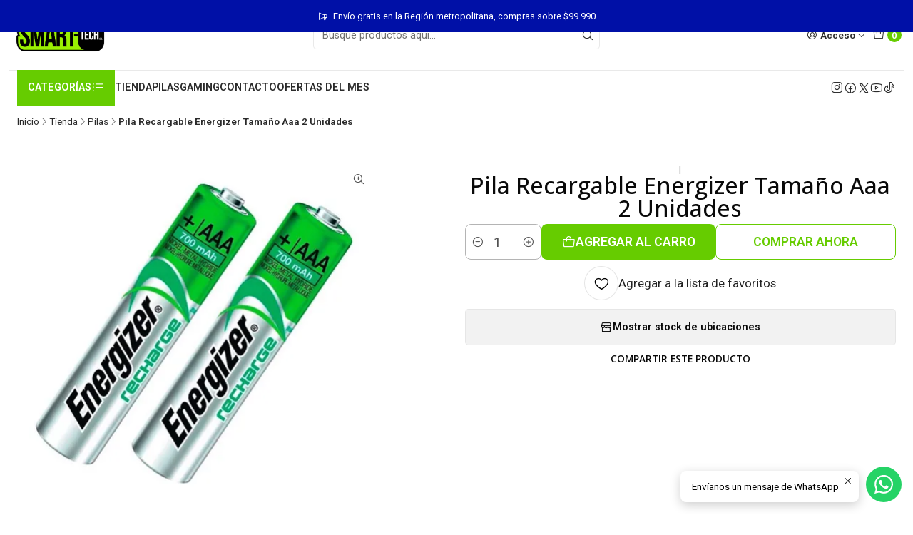

--- FILE ---
content_type: text/html; charset=utf-8
request_url: https://smart-tech.cl/pila-recargable-energizer-tamano-aaa-2-unidades-1
body_size: 21045
content:






<!doctype html>

<html class="no-js" lang="es-CL" xmlns="http://www.w3.org/1999/xhtml">
  <head>
    <!-- Google Tag Manager -->
<script>(function(w,d,s,l,i){w[l]=w[l]||[];w[l].push({'gtm.start':
new Date().getTime(),event:'gtm.js'});var f=d.getElementsByTagName(s)[0],
j=d.createElement(s),dl=l!='dataLayer'?'&l='+l:'';j.async=true;j.src=
'https://www.googletagmanager.com/gtm.js?id='+i+dl;f.parentNode.insertBefore(j,f);
})(window,document,'script','dataLayer','GTM-M46H87M2');</script>
<!-- End Google Tag Manager -->

    <meta charset="UTF-8">
    <meta name="viewport" content="width=device-width, initial-scale=1.0">
    <title>Pila Recargable Energizer Tamaño Aaa 2 Unidades</title>
    <meta name="description" content="Voltaje nominal: 1.2VEs recargable: SíComposición: Ni-MHCapacidad de la pila: 700 mAh Pilas originales EnergizerRecargable hasta 1000 cicloscapacidad 700Mah2 unidades por blister">
    <meta name="robots" content="follow, all">

    <link rel="preconnect" href="https://images.jumpseller.com">
    <link rel="preconnect" href="https://cdnx.jumpseller.com">
    <link rel="preconnect" href="https://assets.jumpseller.com">
    <link rel="preconnect" href="https://files.jumpseller.com">
    <link rel="preconnect" href="https://fonts.googleapis.com">
    <link rel="preconnect" href="https://fonts.gstatic.com" crossorigin>

    

<!-- Facebook Meta tags for Product -->
<meta property="fb:app_id" content="283643215104248">

    <meta property="og:id" content="14383255">
    <meta property="og:title" content="Pila Recargable Energizer Tamaño Aaa 2 Unidades">
    <meta property="og:type" content="product">
    
      
        <meta property="og:image" content="https://cdnx.jumpseller.com/smart-tech/image/25144236/resize/1200/630?1655390394">
      

    

    
      <meta property="og:brand" content="Energizer">
    

    <meta property="product:is_product_shareable" content="1">

    
      <meta property="product:original_price:amount" content="4990.0">
      <meta property="product:price:amount" content="3770.0">
      
        <meta property="product:availability" content="instock">
      
    

    <meta property="product:original_price:currency" content="CLP">
    <meta property="product:price:currency" content="CLP">
  

<meta property="og:description" content="Voltaje nominal: 1.2VEs recargable: SíComposición: Ni-MHCapacidad de la pila: 700 mAh Pilas originales EnergizerRecargable hasta 1000 cicloscapacidad 700Mah2 unidades por blister">
<meta property="og:url" content="https://smart-tech.cl/pila-recargable-energizer-tamano-aaa-2-unidades-1">
<meta property="og:site_name" content="Smart-tech.cl">
<meta name="twitter:card" content="summary">


  <meta property="og:locale" content="es_CL">



    
      <link rel="alternate"  href="https://smart-tech.cl/pila-recargable-energizer-tamano-aaa-2-unidades-1">
    

    <link rel="canonical" href="https://smart-tech.cl/pila-recargable-energizer-tamano-aaa-2-unidades-1">

    
    <link rel="apple-touch-icon" type="image/x-icon" href="https://cdnx.jumpseller.com/smart-tech/image/43933492/resize/57/57?1703860435" sizes="57x57">
    <link rel="apple-touch-icon" type="image/x-icon" href="https://cdnx.jumpseller.com/smart-tech/image/43933492/resize/60/60?1703860435" sizes="60x60">
    <link rel="apple-touch-icon" type="image/x-icon" href="https://cdnx.jumpseller.com/smart-tech/image/43933492/resize/72/72?1703860435" sizes="72x72">
    <link rel="apple-touch-icon" type="image/x-icon" href="https://cdnx.jumpseller.com/smart-tech/image/43933492/resize/76/76?1703860435" sizes="76x76">
    <link rel="apple-touch-icon" type="image/x-icon" href="https://cdnx.jumpseller.com/smart-tech/image/43933492/resize/114/114?1703860435" sizes="114x114">
    <link rel="apple-touch-icon" type="image/x-icon" href="https://cdnx.jumpseller.com/smart-tech/image/43933492/resize/120/120?1703860435" sizes="120x120">
    <link rel="apple-touch-icon" type="image/x-icon" href="https://cdnx.jumpseller.com/smart-tech/image/43933492/resize/144/144?1703860435" sizes="144x144">
    <link rel="apple-touch-icon" type="image/x-icon" href="https://cdnx.jumpseller.com/smart-tech/image/43933492/resize/152/152?1703860435" sizes="152x152">

    <link rel="icon" type="image/png" href="https://cdnx.jumpseller.com/smart-tech/image/43933492/resize/196/196?1703860435" sizes="196x196">
    <link rel="icon" type="image/png" href="https://cdnx.jumpseller.com/smart-tech/image/43933492/resize/160/160?1703860435" sizes="160x160">
    <link rel="icon" type="image/png" href="https://cdnx.jumpseller.com/smart-tech/image/43933492/resize/96/96?1703860435" sizes="96x96">
    <link rel="icon" type="image/png" href="https://cdnx.jumpseller.com/smart-tech/image/43933492/resize/32/32?1703860435" sizes="32x32">
    <link rel="icon" type="image/png" href="https://cdnx.jumpseller.com/smart-tech/image/43933492/resize/16/16?1703860435" sizes="16x16">

  <meta name="msapplication-TileColor" content="#95b200">
  <meta name="theme-color" content="#ffffff">



    <!-- jQuery -->
    <script src="https://code.jquery.com/jquery-3.7.1.min.js" integrity="sha256-/JqT3SQfawRcv/BIHPThkBvs0OEvtFFmqPF/lYI/Cxo=" crossorigin="anonymous" defer></script>

    <!-- Bootstrap -->
    <link href="https://cdn.jsdelivr.net/npm/bootstrap@5.3.3/dist/css/bootstrap.min.css" rel="stylesheet" integrity="sha384-QWTKZyjpPEjISv5WaRU9OFeRpok6YctnYmDr5pNlyT2bRjXh0JMhjY6hW+ALEwIH" crossorigin="anonymous">

    

    
      <!-- Swiper -->
      <link rel="stylesheet" href="https://cdn.jsdelivr.net/npm/swiper@11/swiper-bundle.min.css">
      <script src="https://cdn.jsdelivr.net/npm/swiper@11/swiper-bundle.min.js" defer></script>
    

    

    <script type="application/ld+json">
  [
    {
      "@context": "https://schema.org",
      "@type": "BreadcrumbList",
      "itemListElement": [
        
          {
          "@type": "ListItem",
          "position": 1,
          "item": {
          "name": "Inicio",
          "@id": "/"
          }
          }
          ,
        
          {
          "@type": "ListItem",
          "position": 2,
          "item": {
          "name": "Tienda",
          "@id": "/tienda-1"
          }
          }
          ,
        
          {
          "@type": "ListItem",
          "position": 3,
          "item": {
          "name": "Pilas",
          "@id": "/tienda-1/pilas"
          }
          }
          ,
        
          {
          "@type": "ListItem",
          "position": 4,
          "item": {
          "name": "Pila Recargable Energizer Tamaño Aaa 2 Unidades"
          }
          }
          
        
      ]
    },
    {
      "@context": "https://schema.org/"
      ,
        "@type": "Product",
        "name": "Pila Recargable Energizer Tamaño Aaa 2 Unidades",
        "url": "https://smart-tech.cl/pila-recargable-energizer-tamano-aaa-2-unidades-1",
        "itemCondition": "https://schema.org/NewCondition",
        
        "image": "https://cdnx.jumpseller.com/smart-tech/image/25144236/D_NQ_NP_651047_MLC43093111891_082020_O.webp?1655390394",
        
        "description": "Voltaje nominal: 1.2VEs recargable: SíComposición: Ni-MHCapacidad de la pila: 700 mAhPilas originales EnergizerRecargable hasta 1000 cicloscapacidad 700Mah2 unidades por blister",
        
        "brand": {
          "@type": "Brand",
          "name": "Energizer"
        },
        
        
        
          "category": "Tienda",
        
        "offers": {
          
            "@type": "Offer",
            "itemCondition": "https://schema.org/NewCondition",
            
            "availability": "https://schema.org/InStock",
            
            
              
              
            
            "price": "3770.0",
          
          "priceCurrency": "CLP",
          "seller": {
            "@type": "Organization",
            "name": "Smart-tech.cl"
          },
          "url": "https://smart-tech.cl/pila-recargable-energizer-tamano-aaa-2-unidades-1",
          "shippingDetails": [
            {
            "@type": "OfferShippingDetails",
            "shippingDestination": [
            
            {
              "@type": "DefinedRegion",
              "addressCountry": "CL"
            }
            ]
            }
          ]
        }
      
    }
  ]
</script>


    <link rel="stylesheet" href="https://assets.jumpseller.com/store/smart-tech/themes/823242/options.min.css?1767965994">
    <link rel="stylesheet" href="https://assets.jumpseller.com/store/smart-tech/themes/823242/app.min.css?1767965994">
    
    
    
      <link rel="stylesheet" href="https://cdnjs.cloudflare.com/ajax/libs/aos/2.3.4/aos.css" integrity="sha512-1cK78a1o+ht2JcaW6g8OXYwqpev9+6GqOkz9xmBN9iUUhIndKtxwILGWYOSibOKjLsEdjyjZvYDq/cZwNeak0w==" crossorigin="anonymous" >
    

    <script type="application/json" id="theme-data">
  {
    "is_preview": false,
    "template": "product",
    "cart": {
      "url": "/cart",
      "debounce": 50
    },
    "language": "cl",
    "order": {
      "totalOutstanding": 0.0,
      "productsCount": 0,
      "checkoutUrl": "https://smart-tech.cl/v2/checkout/information/",
      "url": "/cart",
      "remainingForFreeShippingMessage": "",
      "minimumPurchase": {
        "conditionType": "",
        "conditionValue": 0
      }
    },
    "currency_code": "CLP",
    "translations": {
      "added_singular": "1 unidad de %{name} ha sido agregada.",
      "added_qty_plural": "%{qty} unidades de %{name} fueron agregadas.",
      "added_to_cart": "agregado al carro",
      "add_to_cart": "Agregar al carro",
      "added_to_wishlist": "%{name} se agregó a tu lista de favoritos",
      "available_in_stock": "Disponible en stock",
      "buy_now": "Comprar ahora",
      "buy_now_not_allowed": "No puedes comprar ahora con la cantidad actual elegida.",
      "check_this": "Mira esto:",
      "contact_us": "Contáctanos",
      "continue_shopping": "Seguir comprando",
      "copy_to_clipboard": "Copiar al portapapeles",
      "coupons_list_title": "Cupones de descuento aplicados",
      "coupons_list_success_text1": "Tu código",
      "coupons_list_success_text2": "ha sido exitosamente eliminado. Esta página se actualizará.",
      "customer_register_back_link_url": "/customer/login",
      "customer_register_back_link_text": "¿Ya tienes una cuenta? Puedes ingresar aquí.",
      "decrease_quantity": "Reducir cantidad",
      "discount_message": "Esta promoción es válida desde %{date_begins} hasta %{date_expires}",
      "error_adding_to_cart": "Error al añadir al carrito",
      "error_downloading": "Error al intentar descargar",
      "error_fetching_cart": "Error al recuperar el carrito",
      "error_updating_to_cart": "Error al actualizar el carrito",
      "error_adding_to_wishlist": "Error al añadir a la lista de favoritos",
      "error_removing_from_wishlist": "Error al eliminar de la lista de deseos",
      "files_too_large": "La suma del tamaño de los archivos seleccionados debe ser inferior a 10MB.",
      "fill_country_region_shipping": "Por favor ingresa el país y región para calcular los costos de envío.",
      "go_to": "Ir a",
      "go_to_cart": "Ir al carrito",
      "go_to_shopping_cart": "Ir al carrito de compras",
      "go_to_wishlist": "Revisa tu Wishlist",
      "increase_quantity": "Aumentar cantidad",
      "low_stock_basic": "Stock bajo",
      "low_stock_limited": "Date prisa, quedan pocas unidades",
      "low_stock_alert": "Date prisa, ya casi se agota",
      "low_stock_basic_exact": "Quedan %{qty} unidades",
      "low_stock_limited_exact": "Date prisa, solo quedan %{qty} unidades",
      "low_stock_alert_exact": "Date prisa, solo quedan %{qty} en stock",
      "more_info": "Me gustaría más información sobre este producto:",
      "notify_me_when_available": "Notificarme cuando esté disponible",
      "no_shipping_methods": "No hay métodos de envío disponibles para tu dirección de envío.",
      "OFF": "OFF",
      "out_of_stock": "Agotado",
      "proceed_to_checkout": "Proceder al Pago",
      "product_stock_locations_link_text": "Ver en Google Maps",
      "quantity": "Cantidad",
      "remove": "Eliminar",
      "removed_from_wishlist": "%{name} fue eliminado de tu Wishlist",
      "send_us_a_message": "Mándanos un mensaje",
      "share_on": "Compartir en",
      "show_more": "Muestra Más",
      "show_less": "Muestra menos",
      "success": "Éxito",
      "success_adding_to_cart": "Éxito al añadir al carrito",
      "success_adding_to_wishlist": "¡Agregado al Wishlist!",
      "success_removing_from_wishlist": "Eliminado del Wishlist",
      "SKU": "SKU",
      "variant_out_of_stock": "Esta opción está actualmente agotada.",
      "x_units_in_stock": "%{qty} unidades en stock",
      "your_cart_is_empty": "Tu carro está vacío",
      "newsletter_message_success": "Registrado con éxito",
      "newsletter_message_error": "Error al registrarse, por favor intenta nuevamente más tarde.",
      "newsletter_message_success_captcha": "Éxito en el captcha",
      "newsletter_message_error_captcha": "Error en captcha",
      "newsletter_text_placeholder": "email@dominio.com",
      "newsletter_text_button": "Suscríbete"
    },
    "options": {
      "av_popup_button_reject_redirect": "https://jumpseller.com",
      "display_cart_notification": true,
      "filters_desktop": true
    }
  }
</script>

<script>
  function callonDOMLoaded(callback) {
    document.readyState === 'loading' ? window.addEventListener('DOMContentLoaded', callback) : callback();
  }
  function callonComplete(callback) {
    document.readyState === 'complete' ? callback() : window.addEventListener('load', callback);
  }
  Object.defineProperty(window, 'theme', {
    value: Object.freeze(JSON.parse(document.querySelector('#theme-data').textContent)),
    writable: false,
    configurable: false,
  });
</script>




    
  <meta name="csrf-param" content="authenticity_token" />
<meta name="csrf-token" content="NyBfYxXSsPlcf3MF_HAXEu6Al7jm4Wi5U_YCkXF-iE5jjSpYYEd0Uad-dZCi9qSHZJRN8OqGpxTW0VmgbGR-7w" />




  <script async src="https://www.googletagmanager.com/gtag/js?id=G-9GC3ZYT5TR"></script>


  <!-- Google Tag Manager -->
    <script>(function(w,d,s,l,i){w[l]=w[l]||[];w[l].push({'gtm.start':
    new Date().getTime(),event:'gtm.js'});var f=d.getElementsByTagName(s)[0],
    j=d.createElement(s),dl=l!='dataLayer'?'&l='+l:'';j.async=true;j.src=
    'https://www.googletagmanager.com/gtm.js?id='+i+dl;f.parentNode.insertBefore(j,f);
    })(window,document,'script','dataLayer', "GTM-M46H87M2");</script>
    <!-- End Google Tag Manager -->



<script>
  window.dataLayer = window.dataLayer || [];

  function gtag() {
    dataLayer.push(arguments);
  }

  gtag('js', new Date());

  // custom dimensions (for OKRs metrics)
  let custom_dimension_params = { custom_map: {} };
  
  custom_dimension_params['custom_map']['dimension1'] = 'theme';
  custom_dimension_params['theme'] = "mega";
  
  

  // Send events to Jumpseller GA Account
  // gtag('config', 'G-JBWEC7QQTS', Object.assign({}, { 'allow_enhanced_conversions': true }, custom_dimension_params));

  // Send events to Store Owner GA Account
  
  gtag('config', 'G-9GC3ZYT5TR');
  
  
  gtag('config', 'GTM-M46H87M2');
  
  

  

  let order_items = null;

  
  // view_item - a user follows a link that goes directly to a product page
  gtag('event', 'view_item', {
    currency: "CLP",
    items: [{
      item_id: "14383255",
      item_name: "Pila Recargable Energizer Tamaño Aaa 2 Unidades",
      discount: "0.0",
      item_brand: "Energizer",
      price: "3770.0",
      currency: "CLP"
    }],
    value: "3770.0",
  });

  

  
</script>








<script>
  // Pixel code

  // dont send fb events if page is rendered inside an iframe (like admin theme preview)
  if(window.self === window.top) {
    !function(f,b,e,v,n,t,s){if(f.fbq)return;n=f.fbq=function(){n.callMethod?
    n.callMethod.apply(n,arguments):n.queue.push(arguments)};if(!f._fbq)f._fbq=n;
    n.push=n;n.loaded=!0;n.version='2.0';n.agent='pljumpseller';n.queue=[];t=b.createElement(e);t.async=!0;
    t.src=v;s=b.getElementsByTagName(e)[0];s.parentNode.insertBefore(t,s)}(window,
    document,'script','https://connect.facebook.net/' + getNavigatorLocale() + '/fbevents.js');

    var data = {};

    data.currency = 'CLP';
    data.total = '0.0';
    data.products_count = '0';

    

    data.content_ids = [14383255];
    data.contents = [{"id":14383255,"quantity":1,"item_price":3770.0,"item_discount":0.0}];
    data.single_value = 3770.0;

    // Line to enable Manual Only mode.
    fbq('set', 'autoConfig', false, '1336238343195526');

    // FB Pixel Advanced Matching
    
    
    var advancedCustomerData = {
      'em' : '',
      'fn' : '',
      'ln' : '',
      'ph' : '',
      'ct' : '',
      'zp' : '',
      'country' : ''
    };

    var missingCustomerData = Object.values(advancedCustomerData).some(function(value) { return value.length == 0 });

    if(missingCustomerData) {
      fbq('init', '1336238343195526');
    } else {
      fbq('init', '1336238343195526', advancedCustomerData);
    }

    // PageView - build audience views (default FB Pixel behaviour)
    fbq('track', 'PageView');

    // AddToCart - released on page load after a product was added to cart
    

    // track conversion events, ordered by importance (not in this doc)
    // https://developers.facebook.com/docs/facebook-pixel/api-reference%23events

    
      // ViewContent - When a key page is viewed such as a product page
      
        fbq('track', 'ViewContent', {
          source: 'Jumpseller',
          value: data.single_value,
          currency: data.currency,
          content_name: document.title,
          content_type: 'product',
          content_ids: data.content_ids,
          contents: data.contents,
          referrer: document.referrer,
          userAgent: navigator.userAgent,
          language: navigator.language
        });
      

    

    function getNavigatorLocale(){
      return navigator.language.replace(/-/g,'_')
    }
  }
</script>




<script>
  // TikTok Pixel code

  // dont send tiktok events if page is rendered inside an iframe (like admin theme preview)
  if(window.self === window.top) {
    !function (w, d, t) {
    w.TiktokAnalyticsObject=t;var ttq=w[t]=w[t]||[];ttq.methods=["page","track","identify","instances","debug","on","off","once","ready","alias","group","enableCookie","disableCookie"],ttq.setAndDefer=function(t,e){t[e]=function(){t.push([e].concat(Array.prototype.slice.call(arguments,0)))}};for(var i=0;i<ttq.methods.length;i++)ttq.setAndDefer(ttq,ttq.methods[i]);ttq.instance=function(t){for(var e=ttq._i[t]||[],n=0;n<ttq.methods.length;n++)ttq.setAndDefer(e,ttq.methods[n]);return e},ttq.load=function(e,n){var i="https://analytics.tiktok.com/i18n/pixel/events.js";ttq._i=ttq._i||{},ttq._i[e]=[],ttq._i[e]._u=i,ttq._t=ttq._t||{},ttq._t[e]=+new Date,ttq._o=ttq._o||{},ttq._o[e]=n||{};var o=document.createElement("script");o.type="text/javascript",o.async=!0,o.src=i+"?sdkid="+e+"&lib="+t;var a=document.getElementsByTagName("script")[0];a.parentNode.insertBefore(o,a)};

    ttq.load('CSDNFFBC77U2VKPC551G');
    // PageView - build audience views
    ttq.page();
    }(window, document, 'ttq');

    var data = {};

    data.currency = 'CLP';
    data.total = '0.0';

    

    data.contents = [{"content_id":14383255,"content_type":"product","content_name":"Pila Recargable Energizer Tamaño Aaa 2 Unidades","price":3770.0,"quantity":1}];
    data.single_value = 3770.0;

    // TikTok Pixel Advanced Matching
    

    ttq.identify({
      email: '',
      phone_number: ''
    })

    // AddToCart - released on page load after a product was added to cart
    

    
      // ViewContent - When a key page is viewed such as a product page
        ttq.track('ViewContent', {
          value: data.single_value,
          currency: data.currency,
          content_id: '14383255',
          content_name: document.title,
          content_type: "product",
          contents: data.contents,
        });

    
  }
</script>


<script src="https://files.jumpseller.com/javascripts/dist/jumpseller-2.0.0.js" defer="defer"></script></head>

  <body data-bundle-color="default">
    <script src="https://assets.jumpseller.com/store/smart-tech/themes/823242/theme.min.js?1767965994" defer></script>
    <script src="https://assets.jumpseller.com/store/smart-tech/themes/823242/custom.min.js?1767965994" defer></script>
    

    <!-- Bootstrap JS -->
    <script src="https://cdn.jsdelivr.net/npm/bootstrap@5.3.3/dist/js/bootstrap.bundle.min.js" integrity="sha384-YvpcrYf0tY3lHB60NNkmXc5s9fDVZLESaAA55NDzOxhy9GkcIdslK1eN7N6jIeHz" crossorigin="anonymous" defer></script>
    <script>
      document.addEventListener('DOMContentLoaded', function () {
        const tooltipTriggerList = document.querySelectorAll('[data-bs-toggle="tooltip"]'); // Initialize Bootstrap Tooltips
        const tooltipList = [...tooltipTriggerList].map((tooltipTriggerEl) => new bootstrap.Tooltip(tooltipTriggerEl));
      });
    </script>

    

    <div class="main-container" data-layout="product">
      <div class="toast-notification__wrapper top-right"></div>
      <div id="top_components"><div id="component-13189993" class="theme-component show">










<style>
  .header {
    --theme-max-width: 1320px;
    --header-logo-height-mobile: 40px;
    --header-logo-height-desktop: 50px;
  }
  .header,
  .top-bar {
    --header-nav-font-weight: 600;
  }
</style>

<header
  class="header header--push"
  data-fixed="false"
  data-border="true"
  data-uppercase="true"
  data-bundle-color="bundle-d3d5cdba2bdc9"
  data-version="v2"
  data-js-component="13189993"
>
  <div class="h-100 header__container">
    <div class="row h-100 align-items-center justify-content-between header__wrapper">
      
          <div class="col-12 col-lg header__column">













  
      <div class="theme-store-name">
        <a href="https://smart-tech.cl" class="header__brand" title="Ir a la página de inicio">
    <img src="https://images.jumpseller.com/store/smart-tech/store/logo/logo-smart-tech-2.png?1615327498" alt="Smart-tech.cl" class="header__logo" width="auto" height="auto" loading="eager">
  </a>
      </div>
  

</div>

          <div class="col-auto header__column d-block d-lg-none">
            <ul class="justify-content-start header__menu">

<li class="header__item d-flex">
  <button type="button" class="button header__link" data-bs-toggle="offcanvas" data-bs-target="#mobile-menu" aria-controls="mobile-menu" aria-label="Menú">
    
      <i class="theme-icon ph ph-list header__icon"></i>
    
    <div class="d-none d-md-block header__text">Menú</div>
  </button>
</li>




</ul>
          </div>

          <div class="col col-lg header__column">


  


  
  <form
    
      class="header-search"
    
    method="get"
    action="/search"
  >
    <button type="submit" class="button header-search__submit" title="Buscar"><i class="theme-icon ph ph-magnifying-glass"></i></button>
    <input
      type="text"
      
      class="text header-search__input"
      value=""
      name="q"
      placeholder="Busque productos aquí..."
    >
  </form>




</div>

          <div class="col-auto col-lg header__column">
            <ul class="justify-content-end header__menu">

  

  <li class="header__item">
    <button
      type="button"
      class="button dropdown-toggle header__link"
      id="header-dropdown-login"
      data-bs-toggle="dropdown"
      data-bs-display="static"
      aria-expanded="false"
      aria-label="Acceso"
    >
      
        <i class="theme-icon ph ph-user-circle header__icon"></i>
      
      <div class="d-none d-md-block header__text">Acceso</div>
      <i class="theme-icon ph ph-caret-down header__angle d-none d-sm-block"></i>
    </button>

    <ul class="dropdown-menu dropdown-menu-end theme-dropdown" aria-labelledby="header-dropdown-login">
      
        <li class="theme-dropdown__item">
          <a href="/customer/login" class="dropdown-item theme-dropdown__link" title="Entra en tu cuenta">Ingresar</a>
        </li>

        <li class="theme-dropdown__item">
          <a href="/customer/registration" class="dropdown-item theme-dropdown__link" title="Crear una cuenta">Crear cuenta</a>
        </li>
      
    </ul>
  </li>


  <li class="header__item">
    <button
      type="button"
      class="button dropdown-toggle header__link"
      data-bs-toggle="offcanvas"
      data-bs-target="#sidebar-cart"
      aria-controls="sidebar-cart"
      aria-label="Carro"
    >
      
        <i class="theme-icon ph ph-tote header__icon"></i>
      
      <div class="header__text header__text--counter">0</div>
    </button>
  </li>

</ul>
          </div>
        
    </div>
  </div>
  <!-- end .header__container -->

  
    
  
    







<div
  class="d-block header-navigation"
  
    data-bundle-color="bundle-d3d5cdba2bdc9"
  
>
  <nav
    class="container d-flex align-items-start justify-content-between header-nav"
    data-border="true"
    data-uppercase="true"
    
      data-categories-menu="both"
    
    data-js-component="13190035"
  >
    <ul class="no-bullet justify-content-start header-nav__menu header-nav__menu--start">
      
        




    
      <li class="d-block d-lg-none header-nav__item">
        <button
          type="button"
          class="button header-nav__anchor header-nav__anchor--categories"
          data-bs-toggle="offcanvas"
          data-bs-target="#mobile-categories"
          aria-controls="mobile-categories"
          aria-label="Categorías"
        >
          
  
    Categorías
    
      <i class="theme-icon ph ph-list-bullets"></i>
    
  

        </button>
      </li>
    

    
      <li class="d-none d-lg-block header-nav__item dropdown header-nav__item--hover">
        
            <a
              role="button"
              class="d-none d-lg-flex button header-nav__anchor header-nav__anchor--categories"
              title="Abrir submenú"
              data-event="hover"
            >
  
    Categorías
    
      <i class="theme-icon ph ph-list-bullets"></i>
    
  
</a>
        

        
            <div class="dropdown-menu header-flyout">
              <ul class="no-bullet header-flyout__menu">
                
                  <li class="header-flyout__item">
                    
                      <a
                        href="/contact"
                        class="dropdown-item header-flyout__link"
                        title="Ir a Contacto"
                        
                      >Contacto</a>
                    
                  </li>
                
                  <li class="header-flyout__item">
                    
                      <a
                        href="/ofertasdelmes"
                        class="dropdown-item header-flyout__link"
                        title="Ir a Ofertas Del Mes"
                        
                      >Ofertas Del Mes</a>
                    
                  </li>
                
                  <li class="header-flyout__item">
                    
                      <a
                        href="/tienda-1/pilas"
                        class="dropdown-item header-flyout__link"
                        title="Ir a Pilas"
                        
                      >Pilas</a>
                    
                  </li>
                
                  <li class="header-flyout__item dropdown header-flyout__item--hover">
                    
                      
                          <a
                            
                              href="/notebooks"
                            
                            class="dropdown-item header-flyout__link header-flyout__link--has-dropdown"
                            title="Ir a Computacion"
                            data-event="hover"
                          >Computacion<i class="ph ph-caret-right header-flyout__caret"></i>
                          </a>
                      

                      <div class="dropdown-menu header-flyout">
  <ul class="no-bullet header-flyout__menu">
    
      <li class="header-flyout__item">
        
          <a
            href="/notebooks/cargadores"
            class="dropdown-item header-flyout__link"
            title="Ir a Cargadores"
            
          >Cargadores</a>
        
      </li>
    
      <li class="header-flyout__item">
        
          <a
            href="/notebooks/cables-y-adaptadores"
            class="dropdown-item header-flyout__link"
            title="Ir a Cables y Adaptadores"
            
          >Cables y Adaptadores</a>
        
      </li>
    
      <li class="header-flyout__item">
        
          <a
            href="/almacenamiento"
            class="dropdown-item header-flyout__link"
            title="Ir a Almacenamiento"
            
          >Almacenamiento</a>
        
      </li>
    
      <li class="header-flyout__item">
        
          <a
            href="/notebooks/mouse"
            class="dropdown-item header-flyout__link"
            title="Ir a Mouse"
            
          >Mouse</a>
        
      </li>
    
      <li class="header-flyout__item">
        
          <a
            href="/mousepad"
            class="dropdown-item header-flyout__link"
            title="Ir a Mousepad"
            
          >Mousepad</a>
        
      </li>
    
      <li class="header-flyout__item">
        
          <a
            href="/notebooks/teclados"
            class="dropdown-item header-flyout__link"
            title="Ir a Teclados"
            
          >Teclados</a>
        
      </li>
    
      <li class="header-flyout__item">
        
          <a
            href="/redes"
            class="dropdown-item header-flyout__link"
            title="Ir a Redes"
            
          >Redes</a>
        
      </li>
    
      <li class="header-flyout__item">
        
          <a
            href="/fundas-y-mochilas-1"
            class="dropdown-item header-flyout__link"
            title="Ir a Fundas y Mochilas"
            
          >Fundas y Mochilas</a>
        
      </li>
    
      <li class="header-flyout__item">
        
          <a
            href="/notebooks/impresoras"
            class="dropdown-item header-flyout__link"
            title="Ir a Impresoras"
            
          >Impresoras</a>
        
      </li>
    
      <li class="header-flyout__item">
        
          <a
            href="/notebooks/audio"
            class="dropdown-item header-flyout__link"
            title="Ir a Audio"
            
          >Audio</a>
        
      </li>
    
      <li class="header-flyout__item">
        
          <a
            href="/webcam"
            class="dropdown-item header-flyout__link"
            title="Ir a Webcam"
            
          >Webcam</a>
        
      </li>
    
      <li class="header-flyout__item">
        
          <a
            href="/otros"
            class="dropdown-item header-flyout__link"
            title="Ir a Otros"
            
          >Otros</a>
        
      </li>
    

    
      <li class="header-flyout__item">
        <a
          href="/notebooks"
          class="dropdown-item header-flyout__link header-flyout__link--last"
          title="Ver todo en Computacion"
          
        >
          Ver todo
          <i class="ph ph-caret-double-right"></i>
        </a>
      </li>
    
  </ul>
</div>

                    
                  </li>
                
                  <li class="header-flyout__item">
                    
                      <a
                        href="/gaming"
                        class="dropdown-item header-flyout__link"
                        title="Ir a Gaming"
                        
                      >Gaming</a>
                    
                  </li>
                
                  <li class="header-flyout__item dropdown header-flyout__item--hover">
                    
                      
                          <a
                            
                              href="/smartphone"
                            
                            class="dropdown-item header-flyout__link header-flyout__link--has-dropdown"
                            title="Ir a SmartPhone"
                            data-event="hover"
                          >SmartPhone<i class="ph ph-caret-right header-flyout__caret"></i>
                          </a>
                      

                      <div class="dropdown-menu header-flyout">
  <ul class="no-bullet header-flyout__menu">
    
      <li class="header-flyout__item">
        
          <a
            href="/almacenamientocelulares"
            class="dropdown-item header-flyout__link"
            title="Ir a Almacenamiento"
            
          >Almacenamiento</a>
        
      </li>
    
      <li class="header-flyout__item">
        
          <a
            href="/cables-y-adaptadores-para-celulares"
            class="dropdown-item header-flyout__link"
            title="Ir a Cables y Adaptadores"
            
          >Cables y Adaptadores</a>
        
      </li>
    
      <li class="header-flyout__item">
        
          <a
            href="/accesorios"
            class="dropdown-item header-flyout__link"
            title="Ir a Accesorios"
            
          >Accesorios</a>
        
      </li>
    

    
      <li class="header-flyout__item">
        <a
          href="/smartphone"
          class="dropdown-item header-flyout__link header-flyout__link--last"
          title="Ver todo en SmartPhone"
          
        >
          Ver todo
          <i class="ph ph-caret-double-right"></i>
        </a>
      </li>
    
  </ul>
</div>

                    
                  </li>
                
                  <li class="header-flyout__item dropdown header-flyout__item--hover">
                    
                      
                          <a
                            
                              href="/iluminacion"
                            
                            class="dropdown-item header-flyout__link header-flyout__link--has-dropdown"
                            title="Ir a Iluminación"
                            data-event="hover"
                          >Iluminación<i class="ph ph-caret-right header-flyout__caret"></i>
                          </a>
                      

                      <div class="dropdown-menu header-flyout">
  <ul class="no-bullet header-flyout__menu">
    
      <li class="header-flyout__item">
        
          <a
            href="/aros-led"
            class="dropdown-item header-flyout__link"
            title="Ir a Aros led"
            
          >Aros led</a>
        
      </li>
    
      <li class="header-flyout__item">
        
          <a
            href="/iluminacion/laser"
            class="dropdown-item header-flyout__link"
            title="Ir a Laser"
            
          >Laser</a>
        
      </li>
    

    
      <li class="header-flyout__item">
        <a
          href="/iluminacion"
          class="dropdown-item header-flyout__link header-flyout__link--last"
          title="Ver todo en Iluminación"
          
        >
          Ver todo
          <i class="ph ph-caret-double-right"></i>
        </a>
      </li>
    
  </ul>
</div>

                    
                  </li>
                
                  <li class="header-flyout__item">
                    
                      <a
                        href="/fundas-y-mochilas"
                        class="dropdown-item header-flyout__link"
                        title="Ir a Fundas y Mochilas"
                        
                      >Fundas y Mochilas</a>
                    
                  </li>
                
                  <li class="header-flyout__item">
                    
                      <a
                        href="/liquidacion"
                        class="dropdown-item header-flyout__link"
                        title="Ir a Liquidación"
                        
                      >Liquidación</a>
                    
                  </li>
                
                  <li class="header-flyout__item">
                    
                      <a
                        href="https://listado.mercadolibre.cl/_CustId_202800319?"
                        class="dropdown-item header-flyout__link"
                        title="Ir a Mercadolibre"
                        
                          target="_blank"
                        
                      >Mercadolibre</a>
                    
                  </li>
                
              </ul>
            </div>
          
      </li>
    


      

      
        <li class="header-nav__item">
          
            <a
              
                href="/tienda-1"
              
              class="button header-nav__anchor"
              title="Ir a Tienda"
              
            >Tienda</a>
          
        </li>
      
        <li class="header-nav__item">
          
            <a
              
                href="/tienda-1/pilas"
              
              class="button header-nav__anchor"
              title="Ir a Pilas"
              
            >Pilas</a>
          
        </li>
      
        <li class="header-nav__item">
          
            <a
              
                href="/gaming"
              
              class="button header-nav__anchor"
              title="Ir a Gaming"
              
            >Gaming</a>
          
        </li>
      
        <li class="header-nav__item">
          
            <a
              
                href="/contact"
              
              class="button header-nav__anchor"
              title="Ir a Contacto"
              
            >Contacto</a>
          
        </li>
      
        <li class="header-nav__item">
          
            <a
              
                href="/ofertasdelmes"
              
              class="button header-nav__anchor"
              title="Ir a Ofertas Del Mes"
              
            >Ofertas Del Mes</a>
          
        </li>
      
    </ul>

    
      
        <ul class="no-bullet d-none d-lg-flex justify-content-end header-nav__menu header-nav__menu--social"><li class="header-nav__item"><a href="https://www.instagram.com/smarttech.cl" class="theme-social__link" title="Síguenos en Instagram" target="_blank">
    <i class="theme-icon ph ph-instagram-logo"></i>
  </a></li><li class="header-nav__item"><a href="https://www.facebook.com/Smarttech.cl" class="theme-social__link" title="Síguenos en Facebook" target="_blank">
    <i class="theme-icon ph ph-facebook-logo"></i>
  </a></li><li class="header-nav__item"><a href="https://www.twitter.com/Smart_tech_cl" class="theme-social__link" title="Síguenos en Twitter" target="_blank">
    <i class="theme-icon ph ph-x-logo"></i>
  </a></li><li class="header-nav__item"><a href="https://youtube.com/@smart-techspa9343" class="theme-social__link" title="Síguenos en Youtube" target="_blank">
    <i class="theme-icon ph ph-youtube-logo"></i>
  </a></li><li class="header-nav__item"><a href="https://www.tiktok.com/@Smart_tech.cl" class="theme-social__link" title="Síguenos en TikTok" target="_blank">
    <i class="theme-icon ph ph-tiktok-logo"></i>
  </a></li></ul></nav>
</div>

  

  
</header>
<!-- end Header -->

<div class="offcanvas offcanvas-start sidebar" tabindex="-1" id="mobile-menu" aria-labelledby="mobile-menu-label" data-bundle-color="bundle-d3d5cdba2bdc9">
  <div class="offcanvas-header sidebar-header sidebar-header--transparent">
    













    <img src="https://images.jumpseller.com/store/smart-tech/store/logo/logo-smart-tech-2.png?1615327498" alt="Smart-tech.cl" class="sidebar-header__logo" width="auto" height="auto" loading="eager">
  


    <button type="button" class="button sidebar-header__close" data-bs-dismiss="offcanvas" aria-label="Cerrar"><i class="ph ph-x-circle"></i></button>
  </div>
  <!-- end .sidebar-header -->

  <div class="offcanvas-body sidebar-body">
    
  
  <div class="accordion sidebar-accordion" id="mobile-menu-accordion">
    
      
      

      <div class="accordion-item sidebar-accordion__item sidebar-accordion__item--level1">
        
          <a
            
              href="/tienda-1"
            
            class="button sidebar-accordion__button"
            title="Ir a Tienda"
            
          >Tienda</a>
        
      </div>
    
      
      

      <div class="accordion-item sidebar-accordion__item sidebar-accordion__item--level1">
        
          <a
            
              href="/tienda-1/pilas"
            
            class="button sidebar-accordion__button"
            title="Ir a Pilas"
            
          >Pilas</a>
        
      </div>
    
      
      

      <div class="accordion-item sidebar-accordion__item sidebar-accordion__item--level1">
        
          <a
            
              href="/gaming"
            
            class="button sidebar-accordion__button"
            title="Ir a Gaming"
            
          >Gaming</a>
        
      </div>
    
      
      

      <div class="accordion-item sidebar-accordion__item sidebar-accordion__item--level1">
        
          <a
            
              href="/contact"
            
            class="button sidebar-accordion__button"
            title="Ir a Contacto"
            
          >Contacto</a>
        
      </div>
    
      
      

      <div class="accordion-item sidebar-accordion__item sidebar-accordion__item--level1">
        
          <a
            
              href="/ofertasdelmes"
            
            class="button sidebar-accordion__button"
            title="Ir a Ofertas Del Mes"
            
          >Ofertas Del Mes</a>
        
      </div>
    
  </div>



    
      <div class="d-flex align-items-center justify-content-start theme-social"><div class="theme-social__title">Síguenos</div><a href="https://www.instagram.com/smarttech.cl" class="theme-social__link" title="Síguenos en Instagram" target="_blank">
    <i class="theme-icon ph ph-instagram-logo"></i>
  </a><a href="https://www.facebook.com/Smarttech.cl" class="theme-social__link" title="Síguenos en Facebook" target="_blank">
    <i class="theme-icon ph ph-facebook-logo"></i>
  </a><a href="https://www.twitter.com/Smart_tech_cl" class="theme-social__link" title="Síguenos en Twitter" target="_blank">
    <i class="theme-icon ph ph-x-logo"></i>
  </a><a href="https://youtube.com/@smart-techspa9343" class="theme-social__link" title="Síguenos en Youtube" target="_blank">
    <i class="theme-icon ph ph-youtube-logo"></i>
  </a><a href="https://www.tiktok.com/@Smart_tech.cl" class="theme-social__link" title="Síguenos en TikTok" target="_blank">
    <i class="theme-icon ph ph-tiktok-logo"></i>
  </a></div>
    

    
  </div>
  <!-- end .sidebar-body -->
</div>



  <div
  class="offcanvas offcanvas-start sidebar"
  tabindex="-1"
  id="mobile-categories"
  aria-labelledby="mobile-categories-title"
  data-bundle-color="bundle-d3d5cdba2bdc9"
>
  <div class="offcanvas-header sidebar-header sidebar-header--categories">
    <h5 class="offcanvas-title sidebar-header__title" id="mobile-categories-title" data-js-option="categories_title" data-js-component="13189993">Categorías</h5>
    <button type="button" class="button sidebar-header__close" data-bs-dismiss="offcanvas" aria-label="Cerrar"><i class="ph ph-x"></i></button>
  </div>

  <div class="offcanvas-body sidebar-body">
    
  
  <div class="accordion sidebar-accordion" id="mobile-categories-accordion">
    
      
      

      <div class="accordion-item sidebar-accordion__item sidebar-accordion__item--level1">
        
          <a
            
              href="/contact"
            
            class="button sidebar-accordion__button"
            title="Ir a Contacto"
            
          >Contacto</a>
        
      </div>
    
      
      

      <div class="accordion-item sidebar-accordion__item sidebar-accordion__item--level1">
        
          <a
            
              href="/ofertasdelmes"
            
            class="button sidebar-accordion__button"
            title="Ir a Ofertas Del Mes"
            
          >Ofertas Del Mes</a>
        
      </div>
    
      
      

      <div class="accordion-item sidebar-accordion__item sidebar-accordion__item--level1">
        
          <a
            
              href="/tienda-1/pilas"
            
            class="button sidebar-accordion__button"
            title="Ir a Pilas"
            
          >Pilas</a>
        
      </div>
    
      
      

      <div class="accordion-item sidebar-accordion__item sidebar-accordion__item--level1">
        
          <button
            type="button"
            class="accordion-button button sidebar-accordion__button"
            data-bs-toggle="collapse"
            data-bs-target="#sidebar-accordion-collapse-6996539"
            aria-expanded="false"
            aria-controls="sidebar-accordion-collapse-6996539"
          >Computacion<i class="ph ph-caret-down sidebar-accordion__caret"></i>
          </button>

          <div id="sidebar-accordion-collapse-6996539" class="accordion-collapse collapse" data-bs-parent="#mobile-categories-accordion">
            <div class="accordion-body sidebar-accordion__body">
              <div class="accordion sidebar-accordion" id="sidebar-accordion-group-6996539">
                
                  
                  

<div class="accordion-item sidebar-accordion__item">
  
    <a
      
        href="/notebooks/cargadores"
      
      class="button sidebar-accordion__button"
      title="Ir a Cargadores"
      
    >Cargadores</a>
  
</div>

                
                  
                  

<div class="accordion-item sidebar-accordion__item">
  
    <a
      
        href="/notebooks/cables-y-adaptadores"
      
      class="button sidebar-accordion__button"
      title="Ir a Cables y Adaptadores"
      
    >Cables y Adaptadores</a>
  
</div>

                
                  
                  

<div class="accordion-item sidebar-accordion__item">
  
    <a
      
        href="/almacenamiento"
      
      class="button sidebar-accordion__button"
      title="Ir a Almacenamiento"
      
    >Almacenamiento</a>
  
</div>

                
                  
                  

<div class="accordion-item sidebar-accordion__item">
  
    <a
      
        href="/notebooks/mouse"
      
      class="button sidebar-accordion__button"
      title="Ir a Mouse"
      
    >Mouse</a>
  
</div>

                
                  
                  

<div class="accordion-item sidebar-accordion__item">
  
    <a
      
        href="/mousepad"
      
      class="button sidebar-accordion__button"
      title="Ir a Mousepad"
      
    >Mousepad</a>
  
</div>

                
                  
                  

<div class="accordion-item sidebar-accordion__item">
  
    <a
      
        href="/notebooks/teclados"
      
      class="button sidebar-accordion__button"
      title="Ir a Teclados"
      
    >Teclados</a>
  
</div>

                
                  
                  

<div class="accordion-item sidebar-accordion__item">
  
    <a
      
        href="/redes"
      
      class="button sidebar-accordion__button"
      title="Ir a Redes"
      
    >Redes</a>
  
</div>

                
                  
                  

<div class="accordion-item sidebar-accordion__item">
  
    <a
      
        href="/fundas-y-mochilas-1"
      
      class="button sidebar-accordion__button"
      title="Ir a Fundas y Mochilas"
      
    >Fundas y Mochilas</a>
  
</div>

                
                  
                  

<div class="accordion-item sidebar-accordion__item">
  
    <a
      
        href="/notebooks/impresoras"
      
      class="button sidebar-accordion__button"
      title="Ir a Impresoras"
      
    >Impresoras</a>
  
</div>

                
                  
                  

<div class="accordion-item sidebar-accordion__item">
  
    <a
      
        href="/notebooks/audio"
      
      class="button sidebar-accordion__button"
      title="Ir a Audio"
      
    >Audio</a>
  
</div>

                
                  
                  

<div class="accordion-item sidebar-accordion__item">
  
    <a
      
        href="/webcam"
      
      class="button sidebar-accordion__button"
      title="Ir a Webcam"
      
    >Webcam</a>
  
</div>

                
                  
                  

<div class="accordion-item sidebar-accordion__item">
  
    <a
      
        href="/otros"
      
      class="button sidebar-accordion__button"
      title="Ir a Otros"
      
    >Otros</a>
  
</div>

                

                
                  <div class="sidebar-accordion__item">
                    <a
                      href="/notebooks"
                      class="button sidebar-accordion__button sidebar-accordion__button--last"
                      title="Ver todo en Computacion"
                      
                    >
                      Ver todo
                      <i class="ph ph-caret-double-right"></i>
                    </a>
                  </div>
                
              </div>
            </div>
          </div>
        
      </div>
    
      
      

      <div class="accordion-item sidebar-accordion__item sidebar-accordion__item--level1">
        
          <a
            
              href="/gaming"
            
            class="button sidebar-accordion__button"
            title="Ir a Gaming"
            
          >Gaming</a>
        
      </div>
    
      
      

      <div class="accordion-item sidebar-accordion__item sidebar-accordion__item--level1">
        
          <button
            type="button"
            class="accordion-button button sidebar-accordion__button"
            data-bs-toggle="collapse"
            data-bs-target="#sidebar-accordion-collapse-6996553"
            aria-expanded="false"
            aria-controls="sidebar-accordion-collapse-6996553"
          >SmartPhone<i class="ph ph-caret-down sidebar-accordion__caret"></i>
          </button>

          <div id="sidebar-accordion-collapse-6996553" class="accordion-collapse collapse" data-bs-parent="#mobile-categories-accordion">
            <div class="accordion-body sidebar-accordion__body">
              <div class="accordion sidebar-accordion" id="sidebar-accordion-group-6996553">
                
                  
                  

<div class="accordion-item sidebar-accordion__item">
  
    <a
      
        href="/almacenamientocelulares"
      
      class="button sidebar-accordion__button"
      title="Ir a Almacenamiento"
      
    >Almacenamiento</a>
  
</div>

                
                  
                  

<div class="accordion-item sidebar-accordion__item">
  
    <a
      
        href="/cables-y-adaptadores-para-celulares"
      
      class="button sidebar-accordion__button"
      title="Ir a Cables y Adaptadores"
      
    >Cables y Adaptadores</a>
  
</div>

                
                  
                  

<div class="accordion-item sidebar-accordion__item">
  
    <a
      
        href="/accesorios"
      
      class="button sidebar-accordion__button"
      title="Ir a Accesorios"
      
    >Accesorios</a>
  
</div>

                

                
                  <div class="sidebar-accordion__item">
                    <a
                      href="/smartphone"
                      class="button sidebar-accordion__button sidebar-accordion__button--last"
                      title="Ver todo en SmartPhone"
                      
                    >
                      Ver todo
                      <i class="ph ph-caret-double-right"></i>
                    </a>
                  </div>
                
              </div>
            </div>
          </div>
        
      </div>
    
      
      

      <div class="accordion-item sidebar-accordion__item sidebar-accordion__item--level1">
        
          <button
            type="button"
            class="accordion-button button sidebar-accordion__button"
            data-bs-toggle="collapse"
            data-bs-target="#sidebar-accordion-collapse-6996557"
            aria-expanded="false"
            aria-controls="sidebar-accordion-collapse-6996557"
          >Iluminación<i class="ph ph-caret-down sidebar-accordion__caret"></i>
          </button>

          <div id="sidebar-accordion-collapse-6996557" class="accordion-collapse collapse" data-bs-parent="#mobile-categories-accordion">
            <div class="accordion-body sidebar-accordion__body">
              <div class="accordion sidebar-accordion" id="sidebar-accordion-group-6996557">
                
                  
                  

<div class="accordion-item sidebar-accordion__item">
  
    <a
      
        href="/aros-led"
      
      class="button sidebar-accordion__button"
      title="Ir a Aros led"
      
    >Aros led</a>
  
</div>

                
                  
                  

<div class="accordion-item sidebar-accordion__item">
  
    <a
      
        href="/iluminacion/laser"
      
      class="button sidebar-accordion__button"
      title="Ir a Laser"
      
    >Laser</a>
  
</div>

                

                
                  <div class="sidebar-accordion__item">
                    <a
                      href="/iluminacion"
                      class="button sidebar-accordion__button sidebar-accordion__button--last"
                      title="Ver todo en Iluminación"
                      
                    >
                      Ver todo
                      <i class="ph ph-caret-double-right"></i>
                    </a>
                  </div>
                
              </div>
            </div>
          </div>
        
      </div>
    
      
      

      <div class="accordion-item sidebar-accordion__item sidebar-accordion__item--level1">
        
          <a
            
              href="/fundas-y-mochilas"
            
            class="button sidebar-accordion__button"
            title="Ir a Fundas y Mochilas"
            
          >Fundas y Mochilas</a>
        
      </div>
    
      
      

      <div class="accordion-item sidebar-accordion__item sidebar-accordion__item--level1">
        
          <a
            
              href="/liquidacion"
            
            class="button sidebar-accordion__button"
            title="Ir a Liquidación"
            
          >Liquidación</a>
        
      </div>
    
      
      

      <div class="accordion-item sidebar-accordion__item sidebar-accordion__item--level1">
        
          <a
            
              href="https://listado.mercadolibre.cl/_CustId_202800319?"
            
            class="button sidebar-accordion__button"
            title="Ir a Mercadolibre"
            
              target="_blank"
            
          >Mercadolibre</a>
        
      </div>
    
  </div>


  </div>
  <!-- end .sidebar-body -->
</div>




  





<div
  class="offcanvas offcanvas-end sidebar"
  tabindex="-1"
  id="sidebar-cart"
  aria-labelledby="sidebar-cart-title"
  data-bundle-color="bundle-d3d5cdba2bdc9"
  data-js-component="13190036"
>
  <div class="offcanvas-header sidebar-header">
    <h5 class="offcanvas-title sidebar-header__title" id="sidebar-cart-title">
      
        <i class="theme-icon ph ph-tote sidebar-header__icon"></i>
      
      Resumen del pedido
    </h5>
    <button type="button" class="button sidebar-header__close" data-bs-dismiss="offcanvas" aria-label="Cerrar"><i class="ph ph-x"></i></button>
  </div>

  <cart-area class="offcanvas-body sidebar-body position-relative">
    <div class="loading-spinner__wrapper">
      <div class="loading-spinner"></div>
    </div>
    <div class="sidebar-body__text sidebar-body__text--empty">Tu carro está vacío.</div>
    <div class="row sidebar-body__content cart-area__content">
      
    </div>
    

<div class="w-100 d-flex flex-column position-relative store-totals">
  

  <div class="store-totals__content check-empty">
    
      <!-- Free shipping -->
      <div class="w-100 store-totals__free-shipping hidden"></div>

      <!-- Minimum purchase -->
      <div class="w-100 store-totals__minimum-store-conditions hidden">
        

        
      </div>
    

    <!-- Product amount -->
    <div class="d-flex align-items-center justify-content-between store-totals__column" data-name="products">
      <span class="w-50 store-totals__value">Productos
        <span class="w-50 store-totals__price store-totals__price--count">0</span>
      </span>
      <div class="d-flex align-items-center justify-content-between store-totals__column" data-name="subtotal">
        <span class="store-totals__price" data-value="0.0">$0</span>
      </div>
    </div>

    <!-- Shipping costs -->
    <div class="d-flex align-items-center justify-content-between store-totals__column" data-name="shipping">
      <span class="w-50 store-totals__value">Envío</span>
      <span class="w-50 store-totals__price" data-value="0.0">$0</span>
    </div>

    <!-- Shipping method message ? -->
    

    <!-- Taxes -->
    

    <!-- Discount from promotions -->
    

    <!-- Coupons from promotions -->
    

    <!-- Order total excluding gift card discount -->
    <div class="d-flex align-items-center justify-content-between store-totals__column" data-name="total">
      <span class="w-50 store-totals__value store-totals__value--last">Total</span>
      <span class="w-50 store-totals__price store-totals__price--last" data-total="0.0">$0</span>
    </div>

    <!-- Gift cards discount -->
    

    <!-- Order total due -->
    
  </div>

  
</div>
<!-- end .store-totals -->

  </cart-area>

  <div class="sidebar-actions">
    <div class="sidebar-actions__text check-empty" data-js-option="actions_text" data-js-component="13190036">Los costos de envío serán calculados al momento de pagar.</div>
    
      
  <a
    href="https://smart-tech.cl/v2/checkout/information/"
    class="button button--style button--main button--full sidebar-actions__button checkout-link"
    title="Proceder al Pago"
  >Proceder al Pago</a>

      
  <a
    href="/cart"
    class="button button--style button--secondary button--bordered button--full sidebar-actions__button"
    title="Ir al carro"
  >Ir al carro</a>

    
  </div>
  <!-- end .sidebar-actions -->
</div>




  













<style>
  #theme-section-13190037 .top-bar__container {
    --theme-max-width: 1320px;
  }
</style>

<div
  id="theme-section-13190037"
  class="top-bar top-bar--fixed"
  data-bundle-color="bundle-3f93ac2ec047"
  data-js-component="13190037"
>
  <div class="container container--adjust top-bar__container">
    <div class="row top-bar__row">
      <div class="col-12  top-bar__column">
        
  <swiper-slider
    class="swiper w-100 top-bar"
    sw-layout="one"
    sw-autoplay="true"
    sw-speed="4000"
  >
    <div class="swiper-wrapper">
      
        <div class="swiper-slide top-bar__block" data-js-component="25157055">
  <div class="h-100">
    <div class="d-flex justify-content-center text-start text-md-center align-items-center h-100 top-bar__content">
      <div class="top-bar__text-wrapper"><i class="theme-icon ph ph-megaphone top-bar__icon"></i><div class="top-bar__text" data-js-option="text" data-js-component="25157055">Envío gratis en la Región metropolitana, compras sobre $99.990</div>
      </div>

      
    </div>
  </div>
</div>

      
        <div class="swiper-slide top-bar__block" data-js-component="13190111">
  <div class="h-100">
    <div class="d-flex justify-content-center text-start text-md-center align-items-center h-100 top-bar__content">
      <div class="top-bar__text-wrapper"><i class="theme-icon ph ph-info top-bar__icon"></i><div class="top-bar__text" data-js-option="text" data-js-component="13190111"> No Tenemos Venta Presencial. Ventas solo a Través del sitio web.
Retiros en tienda Lunes a viernes 10:00 a 14:00.</div>
      </div>

      
    </div>
  </div>
</div>

      
        <div class="swiper-slide top-bar__block" data-js-component="13190110">
  <div class="h-100">
    <div class="d-flex justify-content-center text-start text-md-center align-items-center h-100 top-bar__content">
      <div class="top-bar__text-wrapper"><i class="theme-icon ph ph-whatsapp-logo top-bar__icon"></i><div class="top-bar__text" data-js-option="text" data-js-component="13190110"> Si tienes alguna duda o consulta escríbenos al WhatsApps +56 9 4938 6417</div>
      </div>

      
    </div>
  </div>
</div>

      
    </div>
  </swiper-slider>

      </div></div>
  </div>
</div>


</div></div>


  

  <style>
    #theme-section-breadcrumbs {
      --section-margin-top: var(--breadcrumbs-margin-top);
      --section-margin-bottom: var(--breadcrumbs-margin-bottom);
    }
  </style>

  <section id="theme-section-breadcrumbs" class="container-fluid theme-section" data-bundle-color="bundle-d3d5cdba2bdc9">
    <div class="container container--adjust theme-section__container">
      <ul class="no-bullet align-items-center justify-content-start theme-breadcrumbs">
        
          
            <li class="theme-breadcrumbs__item">
              <a href="/" class="theme-breadcrumbs__link" title="Volver a Inicio">Inicio</a>
            </li>

            <li class="theme-breadcrumbs__item">
              <span class="theme-breadcrumbs__arrow"><i class="ph ph-caret-right"></i></span>
            </li>
          
        
          
            <li class="theme-breadcrumbs__item">
              <a href="/tienda-1" class="theme-breadcrumbs__link" title="Volver a Tienda">Tienda</a>
            </li>

            <li class="theme-breadcrumbs__item">
              <span class="theme-breadcrumbs__arrow"><i class="ph ph-caret-right"></i></span>
            </li>
          
        
          
            <li class="theme-breadcrumbs__item">
              <a href="/tienda-1/pilas" class="theme-breadcrumbs__link" title="Volver a Pilas">Pilas</a>
            </li>

            <li class="theme-breadcrumbs__item">
              <span class="theme-breadcrumbs__arrow"><i class="ph ph-caret-right"></i></span>
            </li>
          
        
          
            <li class="theme-breadcrumbs__item theme-breadcrumbs__item--current">Pila Recargable Energizer Tamaño Aaa 2 Unidades</li>
          
        
      </ul>
    </div>
  </section>



<div id="components"><div id="component-13190001" class="theme-component show">





<style>
  #product-template-14383255 {
    --theme-max-width: 1320px;
    --section-margin-top: 40px;
    --section-margin-bottom: 32px;
    --product-page-alignment: center;
  }
</style>

<section
  id="product-template-14383255"
  class="container-fluid theme-section product-page text-center"
  data-bundle-color="default"
  
  data-js-component="13190001"
>
  <script type="application/json" class="product-json" data-productid="14383255">
    []
  </script>

  <div class="container theme-section__container">
    <div class="row theme-section__content">
      <div class="col-12 col-md-6 col-lg-5 theme-section__column product-gallery">
        






















<div
  class="product-gallery__wrapper sticky-md-top"
  data-thumbs="bottom"
  data-dimension="portrait"
  data-zoom="true"
>
  
    <span class="product-gallery__zoom-icon trsn" data-bs-toggle="tooltip" data-bs-title="Posiciona tu cursor sobre la imagen para amplificarla y verla con mayor detalle.">
      <i class="ph ph-magnifying-glass-plus"></i>
    </span>
  

  <swiper-slider
    class="swiper product-gallery__carousel product-gallery__carousel--main"
    sw-layout="product-gallery"
    sw-thumbs="true"
    sw-autoplay="false"
    sw-zoom="true"
    sw-zoom-size="1.5"
    sw-auto-height="true"
  >
    <div class="swiper-wrapper">
      
  
      
        
          <div class="swiper-slide product-gallery__slide">
            <picture class="product-gallery__picture swiper-zoom-container">
              <img src="https://cdnx.jumpseller.com/smart-tech/image/25144236/D_NQ_NP_651047_MLC43093111891_082020_O.webp?1655390394" alt="Pila Recargable Energizer Tamaño Aaa 2 Unidades 1" class="product-gallery__image" width="auto" height="auto" loading="eager">
            </picture>
          </div>
        
          <div class="swiper-slide product-gallery__slide">
            <picture class="product-gallery__picture swiper-zoom-container">
              <img src="https://cdnx.jumpseller.com/smart-tech/image/25144237/D_NQ_NP_623187_MLC43093125705_082020_O.webp?1655390394" alt="Pila Recargable Energizer Tamaño Aaa 2 Unidades 2" class="product-gallery__image" width="auto" height="auto" loading="eager">
            </picture>
          </div>
        
      
  

    </div>

    
  </swiper-slider>

  
    



<swiper-slider
  class="swiper product-gallery__carousel product-gallery__carousel--thumbs"
  sw-layout="product-gallery-thumbs"
  sw-thumbs-direction="horizontal"
  sw-autoplay="false"
>
  <div class="swiper-wrapper">
    
  
    <div class="swiper-slide product-gallery__thumb">
      <img
        src="https://cdnx.jumpseller.com/smart-tech/image/25144236/thumb/84/84?1655390394"
        alt="Pila Recargable Energizer Tamaño Aaa 2 Unidades - Miniatura 1"
        class="product-gallery__image product-gallery__image--thumb"
        width="84" height="84"
        loading="lazy"
      >
    </div>
  
    <div class="swiper-slide product-gallery__thumb">
      <img
        src="https://cdnx.jumpseller.com/smart-tech/image/25144237/thumb/84/84?1655390394"
        alt="Pila Recargable Energizer Tamaño Aaa 2 Unidades - Miniatura 2"
        class="product-gallery__image product-gallery__image--thumb"
        width="84" height="84"
        loading="lazy"
      >
    </div>
  

  </div>

  
  <button type="button" class="button swiper-button-prev product-gallery__arrow product-gallery__arrow--prev" aria-label="Imagen anterior">
    <i class="ph ph-arrow-circle-left"></i>
  </button>

  <button type="button" class="button swiper-button-next product-gallery__arrow product-gallery__arrow--next" aria-label="Siguiente imagen">
    <i class="ph ph-arrow-circle-right"></i>
  </button>

</swiper-slider>

  
</div>

      </div>

      <div class="col-12 col-md-6  offset-lg-1 theme-section__column">
        <div class="product-page__info">
          
            
                

<product-attributes
  data-name="product-attributes"
  class="product-attributes product-attributes-13190001 w-100 check-empty mobile-first"
  data-js-component="13190061"
>
  <script type="application/json" class="product-attributes-json">
    {
      "options": {
        "showSku": true,
        "showSkuText": true,
        "showBrand": true
      },
      "info": {
        "variant": {
          "sku": "",
          "brand": "Energizer"
        }
      }
    }
  </script>

  <div class="product-page__attributes">
    <span class="product-page__sku"></span>
    <span class="product-page__attributes--divider">|</span>
    <span class="product-page__brand"></span>
  </div>
</product-attributes>

              
          
            
                <div class="w-100 check-empty mobile-first" data-name="product-title" data-js-component="13190062">
  
    <h1 class="theme-section__title product-page__title">Pila Recargable Energizer Tamaño Aaa 2 Unidades</h1>
  
</div>

              
          
            
                

<product-price
  class="product-price product-price-13190001 w-100 check-empty"
  data-name="product-price"
  data-display="horizontal"
  data-productid="14383255"
  data-js-component="13190063"
>
  <script type="application/json" class="product-price-json">
    {
      "options": {
        "disablePrices": false,
        "display": "horizontal",
        "mobileFirst": false,
        "showDiscountBadge": true,
        "showDiscountBadgeText": "OFF",
        "showDiscountMessage": true
      },
      "info": {
        "product": {
          "id": 14383255,
          "price": 4990.0,
          "status": "available",
          "discount": 1220.0,
          "price_formatted": "$4.990",
          "price_with_discount_formatted": "$3.770",
          "discount_begins": null,
          "discount_expires": null,
          "date_begins": null,
          "date_expires": null,
          "percentage_off": 24
        },
        "variants": []
      }
    }
  </script>
</product-price>

              
          
            
                

              
          
            
                <product-stock data-js-component="13190065" class="product-stock product-stock-13190001">
  <script type="application/json" class="product-stock-json">
    {
      "options": {
        "low_stock_version": "limited"
      },
      "info": {
        "product": {
          "status": "available",
          "stock": 29,
          "stock_notification": true,
          "stock_threshold": 5,
          "stock_unlimited": false
        },
        "variants": []
      }
    }
  </script>
</product-stock>

              
          
            
                

<product-form class="product-form product-form-13190001">
  <script type="application/json" class="product-form-json">
    {
      "options": {
        "disableShoppingCart": false,
        "disableShoppingCartTitle": "No está disponible por el momento",
        "disableShoppingCartText": "No es posible comprar productos en este momento. Si necesitas más información por favor contáctanos a través de nuestros distintos canales.",
        "disableShoppingCartContact": true,
        "disableShoppingCartWhatsapp": true
      },
      "info": {
        "product": {
          "id": 14383255,
          "name": "Pila Recargable Energizer Tamaño Aaa 2 Unidades",
          "url": "/pila-recargable-energizer-tamano-aaa-2-unidades-1",
          "add_to_cart_url": "/cart/add/14383255",
          "back_in_stock_url": "/back_in_stock/14383255",
          "back_in_stock_enabled": true,
          "stock": 29,
          "stock_notification": true,
          "stock_threshold": 5,
          "stock_unlimited": false,
          "status": "available",
          "options": [],
          "option_types": [],
          "minimum_quantity": 0,
          "maximum_quantity": null,
          "share_url": "https://smart-tech.cl/pila-recargable-energizer-tamano-aaa-2-unidades-1"
        },
        "variant": {
          "id": 14383255,
          "stock": 29,
          "stock_notification": true,
          "stock_threshold": 5,
          "stock_unlimited": false,
          "status": "available",
          "price": 4990.0,
          "price_with_discount": 3770.0,
          "minimum_quantity": 0,
          "maximum_quantity": null
        },
        "contact": {
          "url": "/contact"
        },
        "social": {
          "whatsapp": {
            "url": "https://api.whatsapp.com/send?phone=56949386417"
          }
        },
        "status": {
          "outOfStockTitle": "Agotado",
          "outOfStockText": "Este producto está agotado. Puedes enviarnos una solicitud al respecto.",
          "notAvailableTitle": "No disponible",
          "notAvailableText": "Este producto no está disponible. Puedes consultarnos al respecto.",
          "buttonContact": true,
          "buttonWhatsapp": false
        }
      }
    }
  </script>
  <form action="/cart/add/14383255" method="post" enctype="multipart/form-data" name="buy" data-js-component="13190066">
    

    <div class="product-form__actions" data-nosnippet>
      <div class="product-form__wrapper">
        <div class="product-form__quantity order-1">
          <button
            type="button"
            class="button product-form__handler quantity-down"
            aria-label="Reducir cantidad"
            onclick="updateProductFormCounter(this, -1)"
          >
            <i class="ph ph-minus-circle"></i>
          </button>
          <label for="input-qty" class="sr-only">Cantidad</label>
          <input
            type="number"
            id="input-qty"
            name="qty"
            min="1"
            value="1"
            
              max="29"
            
            data-min="1"
            data-max=""
            onchange="checkMaxQuantityReached()"
            class="text text--qty product-form__input"
          >
          <button
            type="button"
            class="button product-form__handler quantity-up"
            aria-label="Aumentar cantidad"
            onclick="updateProductFormCounter(this, 1)"
          >
            <i class="ph ph-plus-circle"></i>
          </button>
        </div>

        
          <button type="button" class="button button--style button--main order-2 product-form__button" id="add-to-cart">
            <i class="theme-icon ph ph-tote"></i><span>Agregar al Carro</span>
          </button>
        

        
          <button
            id="buy-now-button"
            type="submit"
            class="button button--style button--main order-3 button--bordered product-form__button px-1"
            onclick="updateFormAction(this, '/cart/buy_now/14383255')"
          >
            <span>Comprar ahora</span>
          </button>
        
      </div>
      <!-- end .product-form__wrapper -->

      

      <!-- Maximum Stock Reached -->
      <div class="product-form__text product-form__text--max-stock-disclaimer hidden">Has alcanzado la cantidad máxima disponible.</div>
    </div>

    <div
      id="product-purchase-conditions"
      class="hidden"
      data-nosnippet
    >
      <i class="ph ph-info"></i>
      <p class="mb-0"></p>
    </div>
  </form>
</product-form>

              
          
            
                
  <product-wishlist data-js-component="13190067" class="product-wishlist trsn" data-display="form">
  <script type="application/json" class="product-wishlist-json">
    {
      "info": {
        "product": {
          "id": 14383255,
          "first_variant_id": null,
          "wishlist_add_url": "/wishlists/14383255",
          "wishlist_remove_url": "/wishlists/14383255",
          
            "wishlisted_product": false
          
        }
      }
    }
  </script>

  <button
    type="button"
    onclick="location.href='/customer/login?target=wishlist'"
    class="button product-wishlist__button"
    aria-label="Agregar a la lista de favoritos"
    data-bs-toggle="tooltip"
    data-bs-placement="top"
    data-bs-title="Agregar a la lista de favoritos"
    data-bs-custom-class="product-block__tooltip"
  >
    <div class="product-wishlist__icon trsn">
      <i class="theme-icon ph ph-heart"></i>
    </div>
    
      <span class="product-withlist__text">Agregar a la lista de favoritos</span>
    
  </button>
  <button
    type="button"
    onclick="location.href='/customer/login?target=wishlist'"
    class="button product-wishlist__button product-wishlist__button--added hidden"
    aria-label="Eliminar de la lista de favoritos"
    data-bs-toggle="tooltip"
    data-bs-placement="top"
    data-bs-title="Eliminar de la lista de favoritos"
    data-bs-custom-class="product-block__tooltip"
  >
    <div class="product-wishlist__icon trsn">
      <i class="ph-fill ph-heart"></i>
    </div>

    
      <span class="product-withlist__text">En tu lista de favoritos</span>
    
  </button>
</product-wishlist>



              
          
            
                




<product-stock-locations
  class="w-100 product-stock-locations product-stock-locations-13190001"
  data-productid="14383255"
  data-js-component="13190068"
>
  <script type="application/json" class="product-stock-locations-json">
    {
      "info": {
        
        "stockOrigins": [
          
            
              {"name":"Smart-tech.cl ","email":"inversionesroraimaspa@gmail.com","street_address":"Av Nueva Providencia 1881","address_with_street_number":"Av Nueva Providencia 1881","street_number":"","complement":"Oficina 905-906","country_code":"CL","municipality":"Providencia","country":"Chile","region":"Región Metropolitana","postal":"7500520","city":"Santiago","latitude":"-33.4258","longitude":"-70.6141","description":"Retiro En Tienda De Lunes a Viernes de 10:00 a 14:00 ( Te avisaremos cuando puedas retirar 24 a 48 Horas)","instructions":"","phone":"+56949386417","formatted":"Smart-tech.cl  \u003cbr\u003eAv Nueva Providencia 1881, Oficina 905-906\u003cbr\u003e7500520 Santiago - Providencia\u003cbr\u003eRegión Metropolitana - Chile","stock_origin":true}
            
          
            
          
            
          
        ],
        "product": {
          "status": "available",
          "stock": 29,
          "stock_notification": true,
          "stock_threshold": 5,
          "stock_unlimited": false,
          "stock_locations": [
            
              {"location_name":"Smart-tech.cl ","stock":29}
            
          ]
        },
        "variants": []
      }
    }
  </script>

  <button class="button product-stock-locations__button" type="button" data-bs-toggle="offcanvas" data-bs-target="#product-stock-locations-sidebar-14383255" aria-controls="product-stock-locations-sidebar-14383255">
    <i class="theme-icon ph ph-storefront"></i>
    <span data-js-option="button_text" data-js-component="13190068">Mostrar stock de ubicaciones</span>
  </button>
</product-stock-locations>

              
          
            
                



<share-component
  class="share-component share-13190001"
  data-js-component="13190069"
>
  <script type="application/json" class="share-json">
    {
      "options": {
        "showFacebook": true,
        "showTwitter": true,
        "showWhatsapp": true,
        "showPinterest": true,
        "showEmail": false,
        "showClipboard": true
      },
      "info": {
        "title": "Compartir este producto",
        "product": {
          "name": "Pila Recargable Energizer Tamaño Aaa 2 Unidades",
          "url": "https://smart-tech.cl/pila-recargable-energizer-tamano-aaa-2-unidades-1",
          "description": "Voltaje nominal: 1.2VEs recargable: SíComposici...",
          "image": "https://cdnx.jumpseller.com/smart-tech/image/25144236/D_NQ_NP_651047_MLC43093111891_082020_O.webp?1655390394"
        }
      }
    }
  </script>

  
    <h2 class="product-page__subtitle" data-js-option="title" data-js-component="13190069">Compartir este producto</h2>
  

  <div class="theme-share"></div>
</share-component>

              
          
        </div>
        <!-- end .product-page__info -->
      </div>
    </div>
  </div>
</section>


  

  

  

  

  

  

  

  
      


<div
  class="offcanvas offcanvas-end sidebar"
  id="product-stock-locations-sidebar-14383255"
  tabindex="-1"
  aria-labelledby="product-stock-locations-sidebar-14383255-title"
  data-bundle-color="default"
  data-product-id="14383255"
>
  <div class="offcanvas-header sidebar-header">
    <h5 id="product-stock-locations-sidebar-14383255-title" class="offcanvas-title sidebar-header__title">
      <i class="theme-icon ph ph-storefront sidebar-header__icon"></i>
      <span data-js-option="title" data-js-component="13190068">Encuentra tu tienda preferida</span>
    </h5>

    <button type="button" class="button sidebar-header__close" data-bs-dismiss="offcanvas" aria-label="Cerrar">
      <i class="ph ph-x"></i>
    </button>
  </div>

  <div class="offcanvas-body sidebar-body product-stock-locations__content"></div>
</div>

  

  

</div><div id="component-13190002" class="theme-component show">





<style>
  #theme-section-13190002 {
    --theme-max-width: 1320px;
    --section-margin-top: 32px;
    --section-margin-bottom: 32px;
  }
</style>

  <section
    id="theme-section-13190002"
    class="container-fluid theme-section"
    data-bundle-color="system-2"
    
    data-js-component="13190002"
  >
    <div class="container container--adjust theme-section__container">
      <div class="row justify-content-center">
        <div class="col-12 col-md-12">
          <div class="nav nav-tabs justify-content-center" id="product-tabs" role="tablist">
            
              
                  
                    <button
                      class="product-tabs__button button button--style nav-link"
                      id="product-tabs-description-pill-tab"
                      data-bs-toggle="pill"
                      data-bs-target="#product-tabs-description-pill"
                      type="button"
                      role="tab"
                      aria-controls="product-tabs-description-pill"
                      aria-selected="true"
                      data-js-option="title" data-js-component="13190070"
                    >
                      Descripción
                    </button>
                  
                
            
              
                  
                
            
              
                  
              
            
          </div>
          <div class="product-tabs__content row align-items-start theme-section__content tab-content" id="product-tabs-content">
            
              
                  
                    <div
                      class="tab-pane fade"
                      id="product-tabs-description-pill"
                      role="tabpanel"
                      aria-labelledby="product-tabs-description-pill-tab"
                    >
                      
  
  
  

  <div class="product-page__description" data-js-component="13190070">
    
      <h2 class="product-page__subtitle check-empty" data-js-option="title" data-js-component="13190070">Descripción</h2>
    

    <div
      class="product-page__body"
      data-collapse="false"
      data-collapse-threshold="160"
    >
      <ul><li><strong>Voltaje nominal</strong>: 1.2V</li><li><strong>Es recargable</strong>: Sí</li><li><strong>Composición</strong>: Ni-MH</li><li><strong>Capacidad de la pila</strong>: 700 mAh</li></ul>

<p><br></p>
<p><br></p>
<p>Pilas originales Energizer<br>Recargable hasta 1000 ciclos<br>capacidad 700Mah<br>2 unidades por blister</p>
    </div>

    
  </div>


                    </div>
                  
                
            
              
                  
                
            
              
                  
              
            
          </div>
        </div>
      </div>
    </div>
  </section>
  <script>
    document.querySelector('.nav-tabs .button').classList.add('active', 'show');
    document.querySelector('.product-tabs__content .tab-pane').classList.add('active', 'show');
  </script>

</div><div id="component-13190003" class="theme-component show">





</div><div id="component-13190004" class="theme-component show">
</div><div id="component-13190005" class="theme-component show">
  
  

  

  
  
  
  
  
  

  <style>
    #theme-section-13190005 {
      --theme-max-width: 1320px;
      --section-margin-top: 48px;
      --section-margin-bottom: 48px;
    }
  </style>

  <section
    id="theme-section-13190005"
    class="container-fluid theme-section"
    data-bundle-color="default"
    data-js-component="13190005"
  >
    <div class="container container--adjust theme-section__container">
      
  
  

  <div class="row align-items-center theme-section__heading theme-section__heading--component">
    <div class="col-12  text-start text-md-start theme-section__column">
      <div class="theme-section__subtitle check-empty" data-js-option="heading_subtitle" data-js-component="13190005"></div>

      <h3 class="theme-section__title theme-section__title--underline check-empty" data-js-option="heading_title" data-js-component="13190005">También podría interesarte uno de estos</h3>

      <div class="theme-section__description check-empty" data-js-option="heading_description" data-js-component="13190005"></div>
    </div>

    
  </div>
  <!-- end .theme-section__heading -->



      <div class="row theme-section__content">
        
          <swiper-slider
  class="swiper theme-section__carousel"
  sw-layout="products"
  sw-auto-height="false"
  sw-columns-desktop="4" sw-columns-mobile="2"
  sw-root=".theme-section__content"
  sw-autoplay="false"
  sw-speed="4000"
>
  
    <div class="swiper-wrapper">
      
    
      












<article
  class="swiper-slide product-block product-block-13190005"
  data-mobile-display="2"
  data-product-id="15775594"
  
>
  <div class="product-block__wrapper">
    <div class="product-block__gallery">
      

      

      <a href="/pila-recargable-duracell-tamano-aa-2-unidades-2500-mah" class="product-block__anchor" title="Ir a Pila Recargable Duracell Tamaño Aa 2 Unidades 2500 Mah">
        <div class="product-block__labels">
          <div class="d-flex flex-column">
            
              
            
              
              
              
              
            </div>

          
        </div>
      </a>

      










<div class="product-block__canvas">
  
    <picture class="product-block__picture">
      
        <source media="screen and (min-width: 576px)" srcset="https://cdnx.jumpseller.com/smart-tech/image/27809903/resize/306/306?1664457573">
      
      <source media="screen and (min-width: 415px) and (max-width: 575px)" srcset="https://cdnx.jumpseller.com/smart-tech/image/27809903/resize/251/251?1664457573">
      <source media="screen and (max-width: 414px)" srcset="https://cdnx.jumpseller.com/smart-tech/image/27809903/resize/366/366?1664457573">
      <img
        src="https://cdnx.jumpseller.com/smart-tech/image/27809903/resize/306/306?1664457573"
        class="product-block__image"
        width="306" height="306"
        alt="Pila Recargable Duracell Tamaño Aa 2 Unidades 2500 Mah"
        loading="lazy"
      >
    </picture>
    
  
</div>

    </div>
    <!-- end .product-block__gallery -->

    <div class="product-block__content">
      <div class="product-block__attributes check-empty">
        <span class="product-block__sku check-empty"></span>
        <span>|</span>
        <span class="product-block__brand check-empty">Duracell</span>
      </div>

      
          
  <a href="/pila-recargable-duracell-tamano-aa-2-unidades-2500-mah" class="product-block__name" title="Ir a Pila Recargable Duracell Tamaño Aa 2 Unidades 2500 Mah">Pila Recargable Duracell Tamaño Aa 2 Unidades 2500 Mah</a>

      

      
        









<div class="product-block__pricing product-block__pricing--stack">
  
    
  
    <div class="product-block__price">$5.490</div>
  

  
</div>

      

      
    </div>
    <!-- end .product-block__content -->

    
      
  
    <div class="product-block__actions product-block__actions--on-hover trsn">
      
        <form action="/cart/add/15775594" class="product-block__form" method="post" name="buy" data-product-id="15775594">
          <div class="product-block__quantity d-flex">
            <button
              type="button"
              class="button product-block__handler quantity-down"
              aria-label="Reducir cantidad"
              onclick="changeQuantityProductBlock(this, -1);checkBuyNowProductBlock(this)"
            >
              <i class="ph ph-minus-circle"></i>
            </button>
            <label for="product-block__input-15775594" class="sr-only">Cantidad</label>
            <input
              type="number"
              min="1"
              value="1"
              
                max="93"
              
              data-price="5490.0"
              data-min="1"
              data-max=""
              name="qty"
              id="product-block__input-15775594"
              class="text text--qty product-block__input"
            >
            <button
              type="button"
              class="button product-block__handler quantity-up"
              aria-label="Aumentar cantidad"
              onclick="changeQuantityProductBlock(this, 1);checkBuyNowProductBlock(this)"
            >
              <i class="ph ph-plus-circle"></i>
            </button>
          </div>

          <button
            
              type="button" onclick="addToCartProductBlock(this)"
            
            class="button button--style button--main product-block__button product-block__button--add-to-cart"
            aria-label="Agregar Pila Recargable Duracell Tamaño Aa 2 Unidades 2500 Mah al carro"
            name="Agregar al carro"
          >
            <i class="theme-icon ph ph-tote"></i>
            
          </button>
        </form>

        
  

      
    </div>
  

    
    <!-- end .product-block__content -->
  </div>
</article>

    
      












<article
  class="swiper-slide product-block product-block-13190005"
  data-mobile-display="2"
  data-product-id="14383276"
  
>
  <div class="product-block__wrapper">
    <div class="product-block__gallery">
      

      

      <a href="/pila-recargable-duracell-tamano-aa-4-unidades-2500-mah" class="product-block__anchor" title="Ir a Pila Recargable Duracell Tamaño Aa 4 Unidades 2500 Mah">
        <div class="product-block__labels">
          <div class="d-flex flex-column">
            
              
                
                

                <div class="product-block__label product-block__label--discount product-block__label--discount-circular check-empty">-17%</div>
              
            
              
              
              
              
            </div>

          
        </div>
      </a>

      










<div class="product-block__canvas">
  
    <picture class="product-block__picture">
      
        <source media="screen and (min-width: 576px)" srcset="https://cdnx.jumpseller.com/smart-tech/image/61551953/resize/306/306?1742415887">
      
      <source media="screen and (min-width: 415px) and (max-width: 575px)" srcset="https://cdnx.jumpseller.com/smart-tech/image/61551953/resize/251/251?1742415887">
      <source media="screen and (max-width: 414px)" srcset="https://cdnx.jumpseller.com/smart-tech/image/61551953/resize/366/366?1742415887">
      <img
        src="https://cdnx.jumpseller.com/smart-tech/image/61551953/resize/306/306?1742415887"
        class="product-block__image"
        width="306" height="306"
        alt="Pila Recargable Duracell Tamaño Aa 4 Unidades 2500 Mah"
        loading="lazy"
      >
    </picture>
    
  
</div>

    </div>
    <!-- end .product-block__gallery -->

    <div class="product-block__content">
      <div class="product-block__attributes check-empty">
        <span class="product-block__sku check-empty"></span>
        <span>|</span>
        <span class="product-block__brand check-empty">Duracell</span>
      </div>

      
          
  <a href="/pila-recargable-duracell-tamano-aa-4-unidades-2500-mah" class="product-block__name" title="Ir a Pila Recargable Duracell Tamaño Aa 4 Unidades 2500 Mah">Pila Recargable Duracell Tamaño Aa 4 Unidades 2500 Mah</a>

      

      
        









<div class="product-block__pricing product-block__pricing--stack">
  
    
  
    <div class="product-block__price-wrapper">
      <div class="product-block__price product-block__price--new">$9.990</div>
      <div class="product-block__price product-block__price--old">$11.990</div>
    </div>
  

  
</div>

      

      
    </div>
    <!-- end .product-block__content -->

    
      
  
    <div class="product-block__actions product-block__actions--on-hover trsn">
      
        <form action="/cart/add/14383276" class="product-block__form" method="post" name="buy" data-product-id="14383276">
          <div class="product-block__quantity d-flex">
            <button
              type="button"
              class="button product-block__handler quantity-down"
              aria-label="Reducir cantidad"
              onclick="changeQuantityProductBlock(this, -1);checkBuyNowProductBlock(this)"
            >
              <i class="ph ph-minus-circle"></i>
            </button>
            <label for="product-block__input-14383276" class="sr-only">Cantidad</label>
            <input
              type="number"
              min="1"
              value="1"
              
                max="19"
              
              data-price="9990.0"
              data-min="1"
              data-max=""
              name="qty"
              id="product-block__input-14383276"
              class="text text--qty product-block__input"
            >
            <button
              type="button"
              class="button product-block__handler quantity-up"
              aria-label="Aumentar cantidad"
              onclick="changeQuantityProductBlock(this, 1);checkBuyNowProductBlock(this)"
            >
              <i class="ph ph-plus-circle"></i>
            </button>
          </div>

          <button
            
              type="button" onclick="addToCartProductBlock(this)"
            
            class="button button--style button--main product-block__button product-block__button--add-to-cart"
            aria-label="Agregar Pila Recargable Duracell Tamaño Aa 4 Unidades 2500 Mah al carro"
            name="Agregar al carro"
          >
            <i class="theme-icon ph ph-tote"></i>
            
          </button>
        </form>

        
  

      
    </div>
  

    
    <!-- end .product-block__content -->
  </div>
</article>

    
      












<article
  class="swiper-slide product-block product-block-13190005"
  data-mobile-display="2"
  data-product-id="14383263"
  
>
  <div class="product-block__wrapper">
    <div class="product-block__gallery">
      

      

      <a href="/pila-recargable-duracell-tamano-aaa-4-unidades-900-mah" class="product-block__anchor" title="Ir a Pila Recargable Duracell Tamaño Aaa 4 Unidades 900 Mah">
        <div class="product-block__labels">
          <div class="d-flex flex-column">
            
              
                
                

                <div class="product-block__label product-block__label--discount product-block__label--discount-circular check-empty">-17%</div>
              
            
              
              
              
              
            </div>

          
        </div>
      </a>

      










<div class="product-block__canvas">
  
    <picture class="product-block__picture">
      
        <source media="screen and (min-width: 576px)" srcset="https://cdnx.jumpseller.com/smart-tech/image/59315196/resize/306/306?1737464572">
      
      <source media="screen and (min-width: 415px) and (max-width: 575px)" srcset="https://cdnx.jumpseller.com/smart-tech/image/59315196/resize/251/251?1737464572">
      <source media="screen and (max-width: 414px)" srcset="https://cdnx.jumpseller.com/smart-tech/image/59315196/resize/366/366?1737464572">
      <img
        src="https://cdnx.jumpseller.com/smart-tech/image/59315196/resize/306/306?1737464572"
        class="product-block__image"
        width="306" height="306"
        alt="Pila Recargable Duracell Tamaño Aaa 4 Unidades 900 Mah"
        loading="lazy"
      >
    </picture>
    
  
</div>

    </div>
    <!-- end .product-block__gallery -->

    <div class="product-block__content">
      <div class="product-block__attributes check-empty">
        <span class="product-block__sku check-empty"></span>
        <span>|</span>
        <span class="product-block__brand check-empty">Duracell</span>
      </div>

      
          
  <a href="/pila-recargable-duracell-tamano-aaa-4-unidades-900-mah" class="product-block__name" title="Ir a Pila Recargable Duracell Tamaño Aaa 4 Unidades 900 Mah">Pila Recargable Duracell Tamaño Aaa 4 Unidades 900 Mah</a>

      

      
        









<div class="product-block__pricing product-block__pricing--stack">
  
    
  
    <div class="product-block__price-wrapper">
      <div class="product-block__price product-block__price--new">$9.990</div>
      <div class="product-block__price product-block__price--old">$11.990</div>
    </div>
  

  
</div>

      

      
    </div>
    <!-- end .product-block__content -->

    
      
  
    <div class="product-block__actions product-block__actions--on-hover trsn">
      
        <form action="/cart/add/14383263" class="product-block__form" method="post" name="buy" data-product-id="14383263">
          <div class="product-block__quantity d-flex">
            <button
              type="button"
              class="button product-block__handler quantity-down"
              aria-label="Reducir cantidad"
              onclick="changeQuantityProductBlock(this, -1);checkBuyNowProductBlock(this)"
            >
              <i class="ph ph-minus-circle"></i>
            </button>
            <label for="product-block__input-14383263" class="sr-only">Cantidad</label>
            <input
              type="number"
              min="1"
              value="1"
              
                max="51"
              
              data-price="9990.0"
              data-min="1"
              data-max=""
              name="qty"
              id="product-block__input-14383263"
              class="text text--qty product-block__input"
            >
            <button
              type="button"
              class="button product-block__handler quantity-up"
              aria-label="Aumentar cantidad"
              onclick="changeQuantityProductBlock(this, 1);checkBuyNowProductBlock(this)"
            >
              <i class="ph ph-plus-circle"></i>
            </button>
          </div>

          <button
            
              type="button" onclick="addToCartProductBlock(this)"
            
            class="button button--style button--main product-block__button product-block__button--add-to-cart"
            aria-label="Agregar Pila Recargable Duracell Tamaño Aaa 4 Unidades 900 Mah al carro"
            name="Agregar al carro"
          >
            <i class="theme-icon ph ph-tote"></i>
            
          </button>
        </form>

        
  

      
    </div>
  

    
    <!-- end .product-block__content -->
  </div>
</article>

    
      












<article
  class="swiper-slide product-block product-block-13190005"
  data-mobile-display="2"
  data-product-id="15775035"
  
>
  <div class="product-block__wrapper">
    <div class="product-block__gallery">
      

      

      <a href="/pila-recargable-duracell-tamano-aaa-2-unidades-900-mah" class="product-block__anchor" title="Ir a Pila Recargable Duracell Tamaño Aaa 2 Unidades 900 Mah">
        <div class="product-block__labels">
          <div class="d-flex flex-column">
            
              
            
              
              
              
              
            </div>

          
        </div>
      </a>

      










<div class="product-block__canvas">
  
    <picture class="product-block__picture">
      
        <source media="screen and (min-width: 576px)" srcset="https://cdnx.jumpseller.com/smart-tech/image/27809439/resize/306/306?1664457436">
      
      <source media="screen and (min-width: 415px) and (max-width: 575px)" srcset="https://cdnx.jumpseller.com/smart-tech/image/27809439/resize/251/251?1664457436">
      <source media="screen and (max-width: 414px)" srcset="https://cdnx.jumpseller.com/smart-tech/image/27809439/resize/366/366?1664457436">
      <img
        src="https://cdnx.jumpseller.com/smart-tech/image/27809439/resize/306/306?1664457436"
        class="product-block__image"
        width="306" height="306"
        alt="Pila Recargable Duracell Tamaño Aaa 2 Unidades 900 Mah"
        loading="lazy"
      >
    </picture>
    
  
</div>

    </div>
    <!-- end .product-block__gallery -->

    <div class="product-block__content">
      <div class="product-block__attributes check-empty">
        <span class="product-block__sku check-empty"></span>
        <span>|</span>
        <span class="product-block__brand check-empty">Duracell</span>
      </div>

      
          
  <a href="/pila-recargable-duracell-tamano-aaa-2-unidades-900-mah" class="product-block__name" title="Ir a Pila Recargable Duracell Tamaño Aaa 2 Unidades 900 Mah">Pila Recargable Duracell Tamaño Aaa 2 Unidades 900 Mah</a>

      

      
        









<div class="product-block__pricing product-block__pricing--stack">
  
    
  
    <div class="product-block__price">$5.490</div>
  

  
</div>

      

      
    </div>
    <!-- end .product-block__content -->

    
      
  
    <div class="product-block__actions product-block__actions--on-hover trsn">
      
        <form action="/cart/add/15775035" class="product-block__form" method="post" name="buy" data-product-id="15775035">
          <div class="product-block__quantity d-flex">
            <button
              type="button"
              class="button product-block__handler quantity-down"
              aria-label="Reducir cantidad"
              onclick="changeQuantityProductBlock(this, -1);checkBuyNowProductBlock(this)"
            >
              <i class="ph ph-minus-circle"></i>
            </button>
            <label for="product-block__input-15775035" class="sr-only">Cantidad</label>
            <input
              type="number"
              min="1"
              value="1"
              
                max="55"
              
              data-price="5490.0"
              data-min="1"
              data-max=""
              name="qty"
              id="product-block__input-15775035"
              class="text text--qty product-block__input"
            >
            <button
              type="button"
              class="button product-block__handler quantity-up"
              aria-label="Aumentar cantidad"
              onclick="changeQuantityProductBlock(this, 1);checkBuyNowProductBlock(this)"
            >
              <i class="ph ph-plus-circle"></i>
            </button>
          </div>

          <button
            
              type="button" onclick="addToCartProductBlock(this)"
            
            class="button button--style button--main product-block__button product-block__button--add-to-cart"
            aria-label="Agregar Pila Recargable Duracell Tamaño Aaa 2 Unidades 900 Mah al carro"
            name="Agregar al carro"
          >
            <i class="theme-icon ph ph-tote"></i>
            
          </button>
        </form>

        
  

      
    </div>
  

    
    <!-- end .product-block__content -->
  </div>
</article>

    
      












<article
  class="swiper-slide product-block product-block-13190005"
  data-mobile-display="2"
  data-product-id="4140734"
  
>
  <div class="product-block__wrapper">
    <div class="product-block__gallery">
      

      

      <a href="/pilas-recargables-energizer-tamano-aaa" class="product-block__anchor" title="Ir a Cargador  Mini De Pilas AA Y AAA + 2 Pilas Energizer AA">
        <div class="product-block__labels">
          <div class="d-flex flex-column">
            
              
            
              
              
              
              
            </div>

          
            <div class="product-block__label product-block__label--status">Agotado</div>
          
        </div>
      </a>

      










<div class="product-block__canvas">
  
    <picture class="product-block__picture">
      
        <source media="screen and (min-width: 576px)" srcset="https://cdnx.jumpseller.com/smart-tech/image/7068679/resize/306/306?1741186114">
      
      <source media="screen and (min-width: 415px) and (max-width: 575px)" srcset="https://cdnx.jumpseller.com/smart-tech/image/7068679/resize/251/251?1741186114">
      <source media="screen and (max-width: 414px)" srcset="https://cdnx.jumpseller.com/smart-tech/image/7068679/resize/366/366?1741186114">
      <img
        src="https://cdnx.jumpseller.com/smart-tech/image/7068679/resize/306/306?1741186114"
        class="product-block__image"
        width="306" height="306"
        alt="Cargador  Mini De Pilas AA Y AAA + 2 Pilas Energizer AA"
        loading="lazy"
      >
    </picture>
    
  
</div>

    </div>
    <!-- end .product-block__gallery -->

    <div class="product-block__content">
      <div class="product-block__attributes check-empty">
        <span class="product-block__sku check-empty"></span>
        <span>|</span>
        <span class="product-block__brand check-empty">Energizer</span>
      </div>

      
          
  <a href="/pilas-recargables-energizer-tamano-aaa" class="product-block__name" title="Ir a Cargador  Mini De Pilas AA Y AAA + 2 Pilas Energizer AA">Cargador  Mini De Pilas AA Y AAA + 2 Pilas Energizer AA</a>

      

      
        









<div class="product-block__pricing product-block__pricing--stack">
  
    
  
    <div class="product-block__price">$9.990</div>
  

  
</div>

      

      
    </div>
    <!-- end .product-block__content -->

    
      
  
    <div class="product-block__actions product-block__actions--on-hover trsn">
      
        <a href="/pilas-recargables-energizer-tamano-aaa" class="button button--style button--secondary button--bordered product-block__button" title="Ver detalles">Ver detalles</a>
      
    </div>
  

    
    <!-- end .product-block__content -->
  </div>
</article>

    
      












<article
  class="swiper-slide product-block product-block-13190005"
  data-mobile-display="2"
  data-product-id="15778837"
  
>
  <div class="product-block__wrapper">
    <div class="product-block__gallery">
      

      

      <a href="/pilas-recargables-energizer-d-blister-2-unidades-2500mah" class="product-block__anchor" title="Ir a Pilas Recargables Energizer D Blister 2 Unidades 2500mah">
        <div class="product-block__labels">
          <div class="d-flex flex-column">
            
              
                
                

                <div class="product-block__label product-block__label--discount product-block__label--discount-circular check-empty">-13%</div>
              
            
              
              
              
              
            </div>

          
        </div>
      </a>

      










<div class="product-block__canvas">
  
    <picture class="product-block__picture">
      
        <source media="screen and (min-width: 576px)" srcset="https://cdnx.jumpseller.com/smart-tech/image/61713071/resize/306/306?1742859022">
      
      <source media="screen and (min-width: 415px) and (max-width: 575px)" srcset="https://cdnx.jumpseller.com/smart-tech/image/61713071/resize/251/251?1742859022">
      <source media="screen and (max-width: 414px)" srcset="https://cdnx.jumpseller.com/smart-tech/image/61713071/resize/366/366?1742859022">
      <img
        src="https://cdnx.jumpseller.com/smart-tech/image/61713071/resize/306/306?1742859022"
        class="product-block__image"
        width="306" height="306"
        alt="Pilas Recargables Energizer D Blister 2 Unidades 2500mah"
        loading="lazy"
      >
    </picture>
    
  
</div>

    </div>
    <!-- end .product-block__gallery -->

    <div class="product-block__content">
      <div class="product-block__attributes check-empty">
        <span class="product-block__sku check-empty"></span>
        <span>|</span>
        <span class="product-block__brand check-empty">Energizer</span>
      </div>

      
          
  <a href="/pilas-recargables-energizer-d-blister-2-unidades-2500mah" class="product-block__name" title="Ir a Pilas Recargables Energizer D Blister 2 Unidades 2500mah">Pilas Recargables Energizer D Blister 2 Unidades 2500mah</a>

      

      
        









<div class="product-block__pricing product-block__pricing--stack">
  
    
  
    <div class="product-block__price-wrapper">
      <div class="product-block__price product-block__price--new">$8.690</div>
      <div class="product-block__price product-block__price--old">$9.990</div>
    </div>
  

  
</div>

      

      
    </div>
    <!-- end .product-block__content -->

    
      
  
    <div class="product-block__actions product-block__actions--on-hover trsn">
      
        <form action="/cart/add/15778837" class="product-block__form" method="post" name="buy" data-product-id="15778837">
          <div class="product-block__quantity d-flex">
            <button
              type="button"
              class="button product-block__handler quantity-down"
              aria-label="Reducir cantidad"
              onclick="changeQuantityProductBlock(this, -1);checkBuyNowProductBlock(this)"
            >
              <i class="ph ph-minus-circle"></i>
            </button>
            <label for="product-block__input-15778837" class="sr-only">Cantidad</label>
            <input
              type="number"
              min="1"
              value="1"
              
                max="13"
              
              data-price="8690.0"
              data-min="1"
              data-max=""
              name="qty"
              id="product-block__input-15778837"
              class="text text--qty product-block__input"
            >
            <button
              type="button"
              class="button product-block__handler quantity-up"
              aria-label="Aumentar cantidad"
              onclick="changeQuantityProductBlock(this, 1);checkBuyNowProductBlock(this)"
            >
              <i class="ph ph-plus-circle"></i>
            </button>
          </div>

          <button
            
              type="button" onclick="addToCartProductBlock(this)"
            
            class="button button--style button--main product-block__button product-block__button--add-to-cart"
            aria-label="Agregar Pilas Recargables Energizer D Blister 2 Unidades 2500mah al carro"
            name="Agregar al carro"
          >
            <i class="theme-icon ph ph-tote"></i>
            
          </button>
        </form>

        
  

      
    </div>
  

    
    <!-- end .product-block__content -->
  </div>
</article>

    
      












<article
  class="swiper-slide product-block product-block-13190005"
  data-mobile-display="2"
  data-product-id="14383258"
  
>
  <div class="product-block__wrapper">
    <div class="product-block__gallery">
      

      

      <a href="/pilas-recargables-energizer-tamano-aa-3" class="product-block__anchor" title="Ir a Pilas Recargables Energizer Tamaño Aa">
        <div class="product-block__labels">
          <div class="d-flex flex-column">
            
              
                
                

                <div class="product-block__label product-block__label--discount product-block__label--discount-circular check-empty">-15%</div>
              
            
              
              
              
              
            </div>

          
        </div>
      </a>

      










<div class="product-block__canvas">
  
    <picture class="product-block__picture">
      
        <source media="screen and (min-width: 576px)" srcset="https://cdnx.jumpseller.com/smart-tech/image/58427807/resize/306/306?1734425141">
      
      <source media="screen and (min-width: 415px) and (max-width: 575px)" srcset="https://cdnx.jumpseller.com/smart-tech/image/58427807/resize/251/251?1734425141">
      <source media="screen and (max-width: 414px)" srcset="https://cdnx.jumpseller.com/smart-tech/image/58427807/resize/366/366?1734425141">
      <img
        src="https://cdnx.jumpseller.com/smart-tech/image/58427807/resize/306/306?1734425141"
        class="product-block__image"
        width="306" height="306"
        alt="Pilas Recargables Energizer Tamaño Aa"
        loading="lazy"
      >
    </picture>
    
  
</div>

    </div>
    <!-- end .product-block__gallery -->

    <div class="product-block__content">
      <div class="product-block__attributes check-empty">
        <span class="product-block__sku check-empty"></span>
        <span>|</span>
        <span class="product-block__brand check-empty">Energizer</span>
      </div>

      
          
  <a href="/pilas-recargables-energizer-tamano-aa-3" class="product-block__name" title="Ir a Pilas Recargables Energizer Tamaño Aa">Pilas Recargables Energizer Tamaño Aa</a>

      

      
        









<div class="product-block__pricing product-block__pricing--stack">
  
    
  
    <div class="product-block__price-wrapper">
      <div class="product-block__price product-block__price--new">$4.220</div>
      <div class="product-block__price product-block__price--old">$4.990</div>
    </div>
  

  
</div>

      

      
    </div>
    <!-- end .product-block__content -->

    
      
  
    <div class="product-block__actions product-block__actions--on-hover trsn">
      
        <form action="/cart/add/14383258" class="product-block__form" method="post" name="buy" data-product-id="14383258">
          <div class="product-block__quantity d-flex">
            <button
              type="button"
              class="button product-block__handler quantity-down"
              aria-label="Reducir cantidad"
              onclick="changeQuantityProductBlock(this, -1);checkBuyNowProductBlock(this)"
            >
              <i class="ph ph-minus-circle"></i>
            </button>
            <label for="product-block__input-14383258" class="sr-only">Cantidad</label>
            <input
              type="number"
              min="1"
              value="1"
              
                max="26"
              
              data-price="4220.0"
              data-min="1"
              data-max=""
              name="qty"
              id="product-block__input-14383258"
              class="text text--qty product-block__input"
            >
            <button
              type="button"
              class="button product-block__handler quantity-up"
              aria-label="Aumentar cantidad"
              onclick="changeQuantityProductBlock(this, 1);checkBuyNowProductBlock(this)"
            >
              <i class="ph ph-plus-circle"></i>
            </button>
          </div>

          <button
            
              type="button" onclick="addToCartProductBlock(this)"
            
            class="button button--style button--main product-block__button product-block__button--add-to-cart"
            aria-label="Agregar Pilas Recargables Energizer Tamaño Aa al carro"
            name="Agregar al carro"
          >
            <i class="theme-icon ph ph-tote"></i>
            
          </button>
        </form>

        
  

      
    </div>
  

    
    <!-- end .product-block__content -->
  </div>
</article>

    
      












<article
  class="swiper-slide product-block product-block-13190005"
  data-mobile-display="2"
  data-product-id="14513399"
  
>
  <div class="product-block__wrapper">
    <div class="product-block__gallery">
      

      

      <a href="/mouse-logitech-mx-master-3s-inalambrico-recargable" class="product-block__anchor" title="Ir a Mouse Logitech Mx Master 3s Inalambrico Recargable">
        <div class="product-block__labels">
          <div class="d-flex flex-column">
            
              
            
              
              
              
              
            </div>

          
        </div>
      </a>

      







  
    
  




<div class="product-block__canvas">
  
    <picture class="product-block__picture">
      
        <source media="screen and (min-width: 576px)" srcset="https://cdnx.jumpseller.com/smart-tech/image/25485792/resize/306/306?1664472096">
      
      <source media="screen and (min-width: 415px) and (max-width: 575px)" srcset="https://cdnx.jumpseller.com/smart-tech/image/25485792/resize/251/251?1664472096">
      <source media="screen and (max-width: 414px)" srcset="https://cdnx.jumpseller.com/smart-tech/image/25485792/resize/366/366?1664472096">
      <img
        src="https://cdnx.jumpseller.com/smart-tech/image/25485792/resize/306/306?1664472096"
        class="product-block__image"
        width="306" height="306"
        alt="Mouse Logitech Mx Master 3s Inalambrico Recargable"
        loading="lazy"
      >
    </picture>
    
  
</div>

    </div>
    <!-- end .product-block__gallery -->

    <div class="product-block__content">
      <div class="product-block__attributes check-empty">
        <span class="product-block__sku check-empty"></span>
        <span>|</span>
        <span class="product-block__brand check-empty">Logitech</span>
      </div>

      
          
  <a href="/mouse-logitech-mx-master-3s-inalambrico-recargable" class="product-block__name" title="Ir a Mouse Logitech Mx Master 3s Inalambrico Recargable">Mouse Logitech Mx Master 3s Inalambrico Recargable</a>

      

      
        









<div class="product-block__pricing product-block__pricing--stack">
  
    
        <div class="product-block__price-wrapper">
          
  
  <div class="product-block__price product-block__price--text">desde</div>

  
    <div class="product-block__price">$87.990</div>
  

        </div>
      
  
</div>

      

      
    </div>
    <!-- end .product-block__content -->

    
      
  
    <div class="product-block__actions product-block__actions--on-hover trsn">
      
        <a href="/mouse-logitech-mx-master-3s-inalambrico-recargable" class="button button--style button--main product-block__button" title="Ver opciones">Ver opciones</a>
      
    </div>
  

    
    <!-- end .product-block__content -->
  </div>
</article>

    
      












<article
  class="swiper-slide product-block product-block-13190005"
  data-mobile-display="2"
  data-product-id="15777707"
  
>
  <div class="product-block__wrapper">
    <div class="product-block__gallery">
      

      

      <a href="/pack-6-pila-aaa-duracell-15v-alcalina-triple-a" class="product-block__anchor" title="Ir a Pack 6 Pila Aaa Duracell 1.5v Alcalina Triple A">
        <div class="product-block__labels">
          <div class="d-flex flex-column">
            
              
                
                

                <div class="product-block__label product-block__label--discount product-block__label--discount-circular check-empty">-34%</div>
              
            
              
              
              
              
            </div>

          
            <div class="product-block__label product-block__label--status">Agotado</div>
          
        </div>
      </a>

      










<div class="product-block__canvas">
  
    <picture class="product-block__picture">
      
        <source media="screen and (min-width: 576px)" srcset="https://cdnx.jumpseller.com/smart-tech/image/27811472/resize/306/306?1664457953">
      
      <source media="screen and (min-width: 415px) and (max-width: 575px)" srcset="https://cdnx.jumpseller.com/smart-tech/image/27811472/resize/251/251?1664457953">
      <source media="screen and (max-width: 414px)" srcset="https://cdnx.jumpseller.com/smart-tech/image/27811472/resize/366/366?1664457953">
      <img
        src="https://cdnx.jumpseller.com/smart-tech/image/27811472/resize/306/306?1664457953"
        class="product-block__image"
        width="306" height="306"
        alt="Pack 6 Pila Aaa Duracell 1.5v Alcalina Triple A"
        loading="lazy"
      >
    </picture>
    
  
</div>

    </div>
    <!-- end .product-block__gallery -->

    <div class="product-block__content">
      <div class="product-block__attributes check-empty">
        <span class="product-block__sku check-empty"></span>
        <span>|</span>
        <span class="product-block__brand check-empty">Duracell</span>
      </div>

      
          
  <a href="/pack-6-pila-aaa-duracell-15v-alcalina-triple-a" class="product-block__name" title="Ir a Pack 6 Pila Aaa Duracell 1.5v Alcalina Triple A">Pack 6 Pila Aaa Duracell 1.5v Alcalina Triple A</a>

      

      
        









<div class="product-block__pricing product-block__pricing--stack">
  
    
  
    <div class="product-block__price-wrapper">
      <div class="product-block__price product-block__price--new">$3.940</div>
      <div class="product-block__price product-block__price--old">$5.990</div>
    </div>
  

  
</div>

      

      
    </div>
    <!-- end .product-block__content -->

    
      
  
    <div class="product-block__actions product-block__actions--on-hover trsn">
      
        <a href="/pack-6-pila-aaa-duracell-15v-alcalina-triple-a" class="button button--style button--secondary button--bordered product-block__button" title="Ver detalles">Ver detalles</a>
      
    </div>
  

    
    <!-- end .product-block__content -->
  </div>
</article>

    
  
    </div>
  
</swiper-slider>






  <div
    class="d-flex align-items-center justify-content-between theme-navigation"
    
  >
    
      <button type="button" class="button swiper-button-prev theme-navigation__arrow theme-navigation__arrow--prev" aria-label="Anterior">
        <i class="ph ph-caret-left"></i>
      </button>
    

    
      <div class="swiper-pagination d-flex flex-wrap align-items-center justify-content-center theme-navigation__pagination"></div>
    

    
      <button type="button" class="button swiper-button-next theme-navigation__arrow theme-navigation__arrow--next" aria-label="Siguiente">
        <i class="ph ph-caret-right"></i>
      </button>
    
  </div>



        
      </div>
    </div>
  </section>

</div></div>

<div id="bottom_components"><div id="component-13189994" class="theme-component show">




<style>
  .footer {
    --theme-max-width: 1320px;
    --footer-title-transform: uppercase;
  }
</style>



<footer
  class="footer text-start text-md-start"
  data-titles-underline="true"
  data-bundle-color="system-2"
  data-js-component="13189994"
>
  <div class="footer__container">
    <div class="row align-items-start justify-content-start footer__wrapper">
      
        
            



<style>
  .footer {
    --footer-logo-height: 50px;
  }
</style>

<div id="footer-section-13190038" class="col-12 col-lg footer__column" data-js-component="13190038">
  <div class="footer__content">
    
      <img
        src="https://images.jumpseller.com/store/smart-tech/store/logo/logo-smart-tech-2.png?1615327498"
        alt="Smart-tech.cl"
        class="footer__logo"width="auto" height="auto"loading="lazy"
      >
    

    <div class="footer__text check-empty" data-js-option="description" data-js-component="13190038"></div>

    
      <div class="d-flex align-items-center justify-content-start theme-social"><div class="theme-social__title">Síguenos</div><a href="https://www.instagram.com/smarttech.cl" class="theme-social__link" title="Síguenos en Instagram" target="_blank">
    <i class="theme-icon ph ph-instagram-logo"></i>
  </a><a href="https://www.facebook.com/Smarttech.cl" class="theme-social__link" title="Síguenos en Facebook" target="_blank">
    <i class="theme-icon ph ph-facebook-logo"></i>
  </a><a href="https://www.twitter.com/Smart_tech_cl" class="theme-social__link" title="Síguenos en Twitter" target="_blank">
    <i class="theme-icon ph ph-x-logo"></i>
  </a><a href="https://youtube.com/@smart-techspa9343" class="theme-social__link" title="Síguenos en Youtube" target="_blank">
    <i class="theme-icon ph ph-youtube-logo"></i>
  </a><a href="https://www.tiktok.com/@Smart_tech.cl" class="theme-social__link" title="Síguenos en TikTok" target="_blank">
    <i class="theme-icon ph ph-tiktok-logo"></i>
  </a></div>
    
  </div>
</div>

<div class="col-12 d-block d-lg-none footer__column">
  <hr class="footer__divider">
</div>

          
      
        
            

<div class="col-12 col-md footer__column" data-js-component="13190039">
  <div class="footer__content">
    <h4 class="footer__title">
      <span data-js-option="title" data-js-component="13190039">Categorías</span>
    </h4>

    <ul class="no-bullet footer__menu"><li class="footer__item">
          <a
            href="/preguntas-frecuentes"
            class="footer__link"
            title="Ir a Preguntas Frecuentes"
            
          >Preguntas Frecuentes</a>
        </li><li class="footer__item">
          <a
            href="/politicas-de-garantia"
            class="footer__link"
            title="Ir a Políticas de Garantía"
            
          >Políticas de Garantía</a>
        </li><li class="footer__item">
          <a
            href="/boleta-o-factura"
            class="footer__link"
            title="Ir a ¿ Boleta o Factura? "
            
          >¿ Boleta o Factura? </a>
        </li></ul>
  </div>
</div>

          
      
        
            

<div class="col-12 col-md footer__column" data-js-component="13190040">
  <div class="footer__content">
    <h4 class="footer__title" data-js-option="title" data-js-component="13190040">Información</h4>

    <ul class="no-bullet footer__menu"><li class="footer__item">
          <a
            href="/logitech"
            class="footer__link"
            title="Ir a Logitech"
            
          >Logitech</a>
        </li><li class="footer__item">
          <a
            href="/remate"
            class="footer__link"
            title="Ir a Remate"
            
          >Remate</a>
        </li><li class="footer__item">
          <a
            href="/ofertasdelmes"
            class="footer__link"
            title="Ir a Ofertas Del Mes"
            
          >Ofertas Del Mes</a>
        </li></ul>
  </div>
</div>

          
      
        
            

<div class="col-12 col-md footer__column" data-js-component="13190041">
  <div class="footer__content">
    <h4 class="footer__title" data-js-option="title" data-js-component="13190041">Contáctanos</h4>

    <ul class="no-bullet footer__menu">
      
        <li class="footer__item">
          
            <a href="mailto:Ventas@Smart-Tech.cl" class="footer__link" title="envíanos un email">
              <i class="theme-icon ph ph-envelope-simple footer__icon"></i>Ventas@Smart-Tech.cl</a>
          
        </li>
      

      
        <li class="footer__item">
          <a href="tel:+56949386417" class="footer__link" title="Llámanos">
            <i class="theme-icon ph ph-phone footer__icon"></i>+56949386417</a>
        </li>
      

      
        <li class="footer__item">
          <a href="https://api.whatsapp.com/send?phone=56949386417&amp;text=Hola Smart-tech.cl!" class="footer__link" title="Envíanos un mensaje de WhatsApp">
            <i class="theme-icon ph ph-whatsapp-logo footer__icon"></i>56949386417</a>
        </li>
      

      
        <li class="footer__item">
          
            
              
              
              
              <a href="https://maps.google.com/maps?q=Av+Nueva+Providencia+1881Oficina 905-906, 7500520, Providencia, Santiago, Región Metropolitana, Chile" class="footer__link" title="Ver en Google Maps" target="_blank">
                <i class="theme-icon ph ph-map-pin footer__icon"></i>Smart-tech.cl  <br>Av Nueva Providencia 1881, Oficina 905-906<br>7500520 Santiago - Providencia<br>Región Metropolitana - Chile</a>
            
          
            
          
            
          
        </li>
      
    </ul>
  </div>
</div>

          
      
    </div>

    <div class="row align-items-center footer__wrapper">
      <div class="col-12 order-1 footer__column">
        <hr class="footer__divider">
      </div>

      
        <div class="col-12 col-md order-2 order-md-3 footer__column">
          <div class="d-flex align-items-center justify-content-start justify-content-md-end flex-wrap">
            
              <div class="footer__payment">
                <img
                  src="https://assets.jumpseller.com/public/payment-logos/webpay.svg"
                  alt="Webpay Plus"
                  height="30"
                  width="56"
                  loading="lazy"
                >
              </div>
            
              <div class="footer__payment">
                <img
                  src="https://assets.jumpseller.com/public/payment-logos/mastercard.svg"
                  alt="Mastercard"
                  height="30"
                  width="56"
                  loading="lazy"
                >
              </div>
            
              <div class="footer__payment">
                <img
                  src="https://assets.jumpseller.com/public/payment-logos/visa.svg"
                  alt="Visa"
                  height="30"
                  width="56"
                  loading="lazy"
                >
              </div>
            
              <div class="footer__payment">
                <img
                  src="https://assets.jumpseller.com/public/payment-logos/mercadopago.svg"
                  alt="Mercadopago"
                  height="30"
                  width="56"
                  loading="lazy"
                >
              </div>
            

            

            

            

            
          </div>
        </div>
      

      
          
            <div class="col-12 col-md-auto order-3 order-md-2 footer__column">
              
  <div class="footer__copyright">
    <i class="ph ph-copyright"></i> 2026
    Smart-Tech.cl.<br>Todos los derechos reservados. <a href='https://jumpseller.cl/?utm_medium=store&utm_campaign=powered_by&utm_source=smart-tech' title='Crear tienda en línea' target='_blank' rel='nofollow'>Powered by Jumpseller</a>.</div>

            </div>
          
      
    </div>
  </div>
  <!-- end .footer__container -->
</footer>
<!-- end .footer -->
</div></div>

    </div>

    
      
  
  <store-whatsapp class="store-whatsapp" box-cookie="0">
    
      <div class="store-whatsapp__message">
        <div class="store-whatsapp__close"><i class="ph ph-x"></i></div>Envíanos un mensaje de WhatsApp</div>
    
    <a
      href="https://api.whatsapp.com/send?phone=56949386417&amp;text=Me gustaría saber más sobre este producto.%20Pila Recargable Energizer Tamaño Aaa 2 Unidades%20https://smart-tech.cl/pila-recargable-energizer-tamano-aaa-2-unidades-1"
      class="store-whatsapp__button"
      title="Envíanos un mensaje de WhatsApp"
      target="_blank"
    >
      <svg xmlns="http://www.w3.org/2000/svg" viewBox="0 0 448 512">
        <path d="M380.9 97.1C339 55.1 283.2 32 223.9 32c-122.4 0-222 99.6-222 222 0 39.1 10.2 77.3 29.6 111L0 480l117.7-30.9c32.4 17.7 68.9 27 106.1 27h.1c122.3 0 224.1-99.6 224.1-222 0-59.3-25.2-115-67.1-157zm-157 341.6c-33.2 0-65.7-8.9-94-25.7l-6.7-4-69.8 18.3L72 359.2l-4.4-7c-18.5-29.4-28.2-63.3-28.2-98.2 0-101.7 82.8-184.5 184.6-184.5 49.3 0 95.6 19.2 130.4 54.1 34.8 34.9 56.2 81.2 56.1 130.5 0 101.8-84.9 184.6-186.6 184.6zm101.2-138.2c-5.5-2.8-32.8-16.2-37.9-18-5.1-1.9-8.8-2.8-12.5 2.8-3.7 5.6-14.3 18-17.6 21.8-3.2 3.7-6.5 4.2-12 1.4-32.6-16.3-54-29.1-75.5-66-5.7-9.8 5.7-9.1 16.3-30.3 1.8-3.7.9-6.9-.5-9.7-1.4-2.8-12.5-30.1-17.1-41.2-4.5-10.8-9.1-9.3-12.5-9.5-3.2-.2-6.9-.2-10.6-.2-3.7 0-9.7 1.4-14.8 6.9-5.1 5.6-19.4 19-19.4 46.3 0 27.3 19.9 53.7 22.6 57.4 2.8 3.7 39.1 59.7 94.8 83.8 35.2 15.2 49 16.5 66.6 13.9 10.7-1.6 32.8-13.4 37.4-26.4 4.6-13 4.6-24.1 3.2-26.4-1.3-2.5-5-3.9-10.5-6.6z"/>
      </svg>
    </a>
  </store-whatsapp>


      


      <script src="https://cdnjs.cloudflare.com/ajax/libs/aos/2.3.4/aos.js" integrity="sha512-A7AYk1fGKX6S2SsHywmPkrnzTZHrgiVT7GcQkLGDe2ev0aWb8zejytzS8wjo7PGEXKqJOrjQ4oORtnimIRZBtw==" crossorigin="anonymous" ></script>
      <script>
        AOS.init();
      </script>
    

    

    <!-- Google Tag Manager (noscript) -->
<noscript><iframe src="https://www.googletagmanager.com/ns.html?id=GTM-M46H87M2" height="0" width="0" style="display:none;visibility:hidden"></iframe></noscript>
<!-- End Google Tag Manager (noscript) -->
  <script src="https://app.jumpseller.com/whatsapp/widget-script/81642181-3b2e-45f2-ae00-e9dbe248bb93/jsapp.js" async="async"></script>
</body>
</html>


--- FILE ---
content_type: text/css
request_url: https://assets.jumpseller.com/store/smart-tech/themes/823242/app.min.css?1767965994
body_size: 25050
content:
*,::before,::after{box-sizing:border-box}html,:host{font-feature-settings:normal;font-variation-settings:normal;line-height:1.5;tab-size:4;-webkit-tap-highlight-color:transparent;text-size-adjust:100%}body{min-height:100vh;background:var(--color-background);color:var(--color-secondary);font-family:var(--font-secondary);font-size:var(--font-base-size);line-height:var(--font-base-line-height);overflow-wrap:break-word}body *::selection{background:var(--color-main);color:var(--color-selection-text)}h1,h2,h3,h4,h5,h6{margin-bottom:var(--section-content-padding)}h1,h1 *,h2,h2 *,h3,h3 *,h4,h4 *,h5,h5 *,h6,h6 *{color:var(--color-main);font-family:var(--font-main);font-weight:inherit;line-height:1}@media only screen and (max-width:575px){h1,h2,h3,h4,h5,h6{font-size:var(--title-size-mobile)}}@media only screen and (min-width:576px){h1,h2,h3,h4,h5,h6{font-size:var(--title-size-desktop)}}p,ul,ol{margin-bottom:calc(var(--section-content-padding) * 1.5)}a{text-decoration:none}p a:not(.button){color:var(--color-links)}p a:not(.button):hover{color:var(--color-main)}hr{width:100%;height:0;border-top-width:1px;color:var(--color-border);opacity:1!important}abbr:where([title]){text-decoration:underline dotted}b,strong{font-weight:bolder}code,kbd,samp,pre{font-family:ui-monospace,SFMono-Regular,Menlo,Monaco,Consolas,"Liberation Mono","Courier New",monospace;font-feature-settings:normal;font-size:1em;font-variation-settings:normal}small{font-size:80%}sub,sup{position:relative;font-size:75%;line-height:0;vertical-align:baseline}sub{bottom:-0.25em}sup{top:-0.5em}table{border-color:inherit;border-collapse:collapse;text-indent:0}button,input,optgroup,select,textarea{padding:0;margin:0;color:inherit;font-family:inherit;font-feature-settings:inherit;font-size:100%;font-variation-settings:inherit;font-weight:inherit;line-height:inherit}a,.button,.button:hover,.button:focus,.trsn,form label,form label:hover{transition:all .25s ease-in-out!important}button,[type="button"],[type="reset"],[type="submit"]{border:none;appearance:button;background-image:none}[type="search"]{appearance:textfield;outline-offset:-2px}progress{vertical-align:baseline}summary{display:list-item}fieldset{padding:0;margin:0}legend{padding:0}dialog{padding:0}textarea{resize:vertical}input::placeholder,textarea::placeholder{opacity:.8}button,[role="button"]{cursor:pointer}:disabled{cursor:default!important}img,svg,video,canvas,audio,iframe,embed,object{display:block}img,video{max-width:100%;height:auto}figure{text-align:center}input[type="number"]::-webkit-inner-spin-button,input[type="number"]::-webkit-outer-spin-button{margin:0;appearance:none}input[type="number"]{appearance:textfield}:-moz-focusring{outline:auto}:-moz-ui-invalid{box-shadow:none}::-webkit-inner-spin-button,::-webkit-outer-spin-button{height:auto}::-webkit-search-decoration{appearance:none}::-webkit-file-upload-button{appearance:button;font:inherit}.sr-only{position:absolute;overflow:hidden;width:1px;height:1px;padding:0;border-width:0;margin:-1px;clip:rect(0,0,0,0);white-space:nowrap}.loading-spinner__wrapper{padding:var(--section-content-padding);border:1px solid var(--color-main-op2);background:var(--color-main-op05);font-size:smaller}.loading-spinner__wrapper--warn{border-color:var(--color-label-lowstock-border);background:var(--color-label-lowstock-background)}.loading-spinner{width:30px;height:30px;border:4px solid var(--color-main-op05);border-radius:50%;border-left-color:var(--color-main);margin:20px auto;animation:spin 300ms linear infinite}@keyframes spin{to{transform:rotate(360deg)}}@keyframes pulse{0%,100%{opacity:1}50%{opacity:.5}}@keyframes fade-in{from{opacity:0}to{opacity:1}}.theme-icon,.theme-icon.ph{font-family:var(--theme-icon-style)!important}@media only screen and (max-width:1999px){.container--adjust:not(.theme-section__container),.container-fluid>.container:not(.theme-section__container){max-width:100%}}.ph{color:inherit;font-size:100%}.ph--push{position:relative;top:2px}.video-wrapper,.video-wrapper>iframe{max-width:100%}.video-wrapper{display:inline-block;width:fit-content;aspect-ratio:var(--aspect-ratio-landscape)}.video-wrapper>iframe{height:100%}.theme-table{border-color:var(--color-border)}.theme-table thead tr th{background:var(--color-main-op1);color:var(--color-main)!important}.theme-table tr,.theme-table td{background:transparent;color:var(--color-secondary)}.aspect-ratio-landscape{aspect-ratio:var(--aspect-ratio-landscape)}.aspect-ratio-portrait{aspect-ratio:var(--aspect-ratio-portrait)}.aspect-ratio-rectangular{aspect-ratio:var(--aspect-ratio-rectangular)}.aspect-ratio-square{aspect-ratio:var(--aspect-ratio-square)}.aspect-ratio-slide{aspect-ratio:var(--aspect-ratio-slide)}.aspect-ratio-padding-landscape{padding-top:var(--aspect-ratio-padding-landscape)}.aspect-ratio-padding-portrait{padding-top:var(--aspect-ratio-padding-portrait)}.aspect-ratio-padding-rectangular{padding-top:var(--aspect-ratio-padding-rectangular)}.aspect-ratio-padding-square{padding-top:var(--aspect-ratio-padding-square)}[data-label]{padding:calc(var(--font-base-size) * .25) calc(var(--font-base-size) * .5);background:var(--color-main-op05);color:var(--color-main)}[data-label="pending_payment"],[data-label="warning"]{background:var(--color-label-pending-background)!important;color:var(--color-label-pending-text)!important}[data-label="paid"],[data-label="requested"]{background:var(--color-label-paid-background)!important;color:var(--color-label-paid-text)!important}[data-label="canceled"]{background:var(--color-label-canceled-background)!important;color:var(--color-label-canceled-text)!important}[data-label="in_preparation"],[data-label="pickup_available"]{background:var(--color-label-preparation-background)!important;color:var(--color-label-preparation-text)!important}[data-label="main_address"]{background:var(--color-main)!important;color:var(--color-background)!important}[data-label="out-of-stock"]{border:1px solid var(--color-label-outofstock-border);background:var(--color-label-outofstock-background);color:var(--color-secondary)}[data-label="available"]{border:1px solid var(--color-label-available-border);background:var(--color-label-available-background);color:var(--color-secondary)}[data-label="lowstock"]{border:1px solid var(--color-label-lowstock-border);background:var(--color-label-lowstock-background);color:var(--color-secondary)}[type="checkbox"]{display:inline-block;width:1rem;height:1rem;flex-shrink:0;padding:0;appearance:none;background-origin:border-box;print-color-adjust:exact;user-select:none;vertical-align:middle}[type="checkbox"],.checkbox{padding:.5rem;border:1px solid var(--color-main-op3);border-radius:.375rem;background-color:var(--color-background);color:var(--color-button-main-bg);cursor:pointer;transition:all 150ms cubic-bezier(0.4,0,0.2,1)}.checkbox:checked,[type="checkbox"]:checked{background-color:var(--color-button-main-bg);background-image:url("data:image/svg+xml,%3csvg viewBox='0 0 16 16' fill='white' xmlns='http://www.w3.org/2000/svg'%3e%3cpath d='M12.207 4.793a1 1 0 010 1.414l-5 5a1 1 0 01-1.414 0l-2-2a1 1 0 011.414-1.414L6.5 9.086l4.293-4.293a1 1 0 011.414 0z'/%3e%3c/svg%3e");color:var(--color-button-main-text);fill:var(--color-button-main-text)}.checkbox:hover,[type="checkbox"]:hover{opacity:.8}.checkbox:focus,[type="checkbox"]:focus{outline:none}.no-bullet{padding:0;margin:0;list-style:none}.uppercase{text-transform:uppercase!important}.check-empty:empty,.check-empty:has(>.data-js-editable-text:empty),.check-empty>.data-js-editable-text:empty{display:none!important;margin:0!important;visibility:hidden}.text--qty[type="number"]{appearance:textfield!important}.text--qty[type="number"]::-webkit-outer-spin-button,.text--qty[type="number"]::-webkit-inner-spin-button{margin:0!important;appearance:none!important}.visible{display:block!important}.visible.d-flex{display:flex!important}.hidden{display:none!important}.hover\:underline:hover{text-decoration:underline!important}.progress{background-color:var(--color-secondary-op1)!important}.progress-bar{background-color:var(--color-secondary)!important}@media only screen and (max-width:414px){.col-xs-12{width:100%!important}.col-xs-6{width:50%!important}}@media only screen and (min-width:1200px){.col-lg-by-5{width:20%!important}.col-lg-by-7{width:14.2857%!important}.col-lg-by-8{width:12.5%!important}}form input.text,form input[type="email"],form input[type="date"],form input[type="number"],form select,form select.select,form textarea,.product-form .text,.product-form .select,.theme-filters select.select,.theme-filters input[type="number"]{width:100%!important;padding:calc(var(--font-base-size) * .5) calc(var(--font-base-size) * .75);border:1px solid rgb(0 0 0 / 30%)!important;border-radius:0!important;background-color:white!important;box-shadow:none!important;color:#000!important;font-family:var(--font-secondary)!important;font-size:calc(var(--font-base-size) * .9)!important;font-weight:normal!important;outline:none!important;transition:all .25s ease-in-out!important}form input.text,form input[type="email"],form input[type="date"],form input[type="number"],form select,form select.select,.product-form .text,.product-form .select,.theme-filters select.select,.theme-filters input[type="number"]{height:44px!important}form select,form select.select,form input[type="date"],form input[type="number"],.theme-filters select.select,.theme-filters input[type="number"],.product-form .select{appearance:auto!important}form select,form select.select,form input[type="date"],.theme-filters select.select,.product-form .select{cursor:pointer!important}form label{color:var(--color-secondary);cursor:pointer;font-size:calc(var(--font-base-size) * .9)}.product-form label{cursor:pointer}form input.text::placeholder,form input[type="email"]::placeholder,form input[type="date"]::placeholder,form input[type="number"]::placeholder,form textarea::placeholder,.product-form .text::placeholder,.theme-filters input[type="number"]::placeholder{color:rgb(0 0 0 / 70%)!important}form input.text:focus::placeholder,form input[type="email"]:focus::placeholder,form input[type="date"]:focus::placeholder,form textarea:focus::placeholder,.product-form .text:focus::placeholder,.theme-filters input[type="number"]:focus::placeholder{color:rgb(0 0 0 / 100%)!important}form input.text:focus,form input[type="email"]:focus,form input[type="date"]:hover,form input[type="number"]:hover,form label:hover+input.text,form label:hover+br+input.text,form label:hover>.input.text,form textarea:focus,form select:hover,form select.select:hover,.product-form .text:focus,.product-form .select:hover,.theme-filters select.select:hover,.theme-filters input[type="number"]:focus{border-color:rgb(0 0 0 / 70%)!important;background-color:#fff!important;box-shadow:none!important;color:#000!important}.jumpseller-autocomplete{position:relative}.aa-Autocomplete input{flex:1 1 0;border:0;border-radius:0}.aa-Autocomplete input:focus{border:0;box-shadow:none}.aa-Autocomplete,.aa-InputWrapper{width:100%;height:100%;flex:1 1 0}.aa-Panel{position:fixed;overflow:hidden scroll;max-height:400px!important;border-radius:var(--radius-style)!important;background-color:var(--color-background);color:var(--color-main)!important}.aa-Item,.aa-ItemLink{border-radius:var(--radius-style)!important}.aa-ItemLink span{color:var(--color-main)!important;font-weight:normal}.aa-ItemLink span>b{color:var(--color-main)!important;font-weight:bold}@media only screen and (max-width:991px){.aa-Panel{top:60px!important}}@media only screen and (min-width:992px){body:has(.top-bar--fixed) .aa-Panel{top:112px!important}body:not(:has(.top-bar--fixed)) .aa-Panel{top:67px!important}}.toast-notification{position:relative;max-width:400px;padding:.75rem 1rem;border-radius:var(--radius-style);border-left:4px solid #2a3034;background-color:#e7ecef;color:#1e2122;font-size:calc(var(--font-base-size) * .85)}.toast-notification__wrapper{position:fixed;z-index:99999999;top:0;right:0;display:flex;width:auto;height:auto;flex-direction:column;padding:calc(var(--section-content-padding) * 1.5);gap:calc(var(--section-content-padding) * 1)}.toast-notification__wrapper:empty{height:0;padding:0}.toast-notification__wrapper.top-right{top:0;right:0}.toast-notification__wrapper.bottom-right{right:0;bottom:0}.toast-notification__content{padding-right:80px;line-height:1.5}.toast-notification__title{margin-bottom:6px;font-size:calc(var(--font-base-size) * 1);font-weight:bold;line-height:1}.toast-notification__message{margin-bottom:12px;font-weight:normal}.toast-notification__message>span{margin-bottom:12px}.toast-notification__message a{color:inherit;text-decoration:underline}.toast-notification__message a:hover{opacity:.8}.toast-notification__message a.toast-notification__link{padding:4px 8px;border:1px solid #1e2122;border-radius:var(--radius-style);margin-top:10px;background-color:#1e2122c0;color:#e7ecef;font-weight:600;text-decoration:none}.toast-notification__message a.toast-notification__link:hover{background-color:#1e2122}.toast-notification__close{position:absolute;top:10px;right:10px;display:inline-flex;padding:3px;border:none;border-radius:2px;background:none;color:inherit;cursor:pointer;font-size:16px;transition:background-color 100ms ease-in-out}.toast-notification__close:hover{background-color:rgb(0 0 0 / 10%)}.toast-notification__progress{position:absolute;z-index:10;bottom:0;left:0;width:100%;height:4px;background-color:rgb(0 0 0 / 20%);transform-origin:left}.toast-notification--success{border-left:4px solid #197d5c;background-color:#cdf0de;color:#1f3429}.toast-notification--error{border-left:4px solid #9f1c2b;background-color:#ffe0e0;color:#351b1e}.toast-notification--clickable{cursor:pointer}.toast-notification--enter{animation:notification-enter 300ms ease-in forwards}.toast-notification--exit{animation:notification-exit 300ms ease-in forwards}@keyframes notification-enter{0%{opacity:0;transform:translateY(-50%) scale(0.85)}100%{opacity:1;transform:translateY(0) scale(1)}}@keyframes notification-exit{0%{opacity:1;transform:translateX(0) scale(1)}100%{opacity:0;transform:translateX(100%) scale(0.85)}}.age-verification{position:fixed;z-index:90000001;display:none;width:100vw;height:100vh;padding:calc(var(--section-content-padding) * 2);backdrop-filter:blur(4px);background-color:rgb(0 0 0 / 50%);inset:0;transition:200ms}.age-verification__container{position:relative;display:flex;width:100%;max-width:500px;height:100%;align-items:center;justify-content:center;margin:0 auto}.age-verification__wrapper{display:flex;width:100%;flex-direction:column;padding:calc(var(--section-content-padding) * 2.5) calc(var(--section-content-padding) * 1.5);margin:0 auto;background-color:var(--av-popup-color-bg)!important;box-shadow:1px 2px 9px 0 rgb(0 0 0 / 30%);color:var(--av-popup-color-text)!important;font-size:1rem;gap:calc(var(--section-content-padding));text-align:center}.age-verification__title,.age-verification__text{display:block;color:var(--av-popup-color-text)!important}.age-verification__title{margin:0;font-size:calc(var(--font-base-size) * 1.25);font-weight:600}.age-verification__actions{display:flex;width:100%;align-items:center;justify-content:center;margin-top:var(--section-content-padding);gap:calc(var(--section-content-padding) * 1.5)}.age-verification__button{display:flex;align-items:center;justify-content:center;padding:calc(var(--font-base-size) * .9) calc(var(--font-base-size) * 1.25)!important;font-size:calc(var(--font-base-size) * .85);gap:calc(var(--font-base-size) * .5)}.age-verification__button:hover{box-shadow:1px 2px 9px 0 rgb(0 0 0 / 30%)}.age-verification__button--accept{background-color:var(--av-popup-color-button-accept-bg)!important;color:var(--av-popup-color-button-accept-text)!important}.age-verification__button--reject{background-color:var(--av-popup-color-button-reject-bg)!important;color:var(--av-popup-color-button-reject-text)!important}@media only screen and (max-width:414px){.age-verification__actions{flex-direction:column}}.main-container{position:relative;width:100%;min-height:100vh;transition:all .1s ease-in-out}.main-container:has(.header--fixed){padding-top:var(--header-height)}.main-container[data-layout="category"]:not(:has(.theme-section--feed)) .theme-section--heading .theme-section__column[data-column="filters"],.main-container[data-layout="searchresults"]:not(:has(.theme-section--feed)) .theme-section--heading .theme-section__column[data-column="filters"]{display:none!important}.main-container[data-layout="category"]:not(:has(.theme-section--feed)) .theme-template--heading .theme-section__column{margin-left:0!important}@media only screen and (min-width:576px){.main-container:has(.top-bar--fixed){margin-top:45px}}@media only screen and (max-width:767px){.main-container:has(.header--fixed){padding-top:var(--header-height-mobile)}}@media only screen and (min-width:768px){.main-container:has(.header--fixed){padding-top:var(--header-height-desktop)}}.theme-store-name{display:inline-block;margin:0}.theme-store-name,.theme-store-name>.header__brand{color:var(--color-main);font-family:var(--font-store-name);font-weight:var(--store-name-weight);line-height:1!important}.header .theme-store-name{display:flex;width:auto;align-items:center;justify-content:center;margin:0 auto}.header .theme-store-name:has(.header__logo){width:fit-content}.header:is([data-version="v1"],[data-version="v3"]) .theme-store-name{text-align:center}@media screen and (min-width:991px){.header[data-version="v2"] .theme-store-name{margin:0!important}}@media screen and (max-width:575px){.theme-store-name{font-size:var(--store-name-size-mobile)}.header .theme-store-name:not(:has(.header__logo)){max-width:220px}}@media screen and (min-width:576px){.theme-store-name{font-size:var(--store-name-size-desktop)}.header .theme-store-name:not(:has(.header__logo)){max-width:380px}}.theme-section,.theme-section__container{position:relative;padding-right:var(--section-content-padding);padding-left:var(--section-content-padding)}.theme-section{position:relative;padding-top:var(--section-margin-top);padding-bottom:var(--section-margin-bottom)}.theme-section__container{max-width:var(--theme-max-width)}.theme-section__container:has(+.theme-section__media){z-index:3}.theme-section__content,.theme-section__wrapper{margin-right:var(--section-content-margin);margin-left:var(--section-content-margin)}.theme-section__feed,.theme-section__content--wrap{padding-right:var(--section-content-padding);padding-left:var(--section-content-padding)}.theme-section__heading{padding-bottom:calc(var(--section-content-padding) * 2);margin-right:var(--section-content-margin);margin-left:var(--section-content-margin)}.theme-section__column{position:relative;z-index:3;padding-right:var(--section-content-padding);padding-left:var(--section-content-padding);margin-bottom:var(--section-content-padding)}.theme-section__column--no-margin{margin-bottom:0}.theme-section__block{padding:calc(var(--section-content-padding) * 1.5) var(--section-content-padding)}.theme-section__subtitle,.theme-section__description{color:var(--color-secondary)}.theme-section__subtitle{margin-bottom:var(--section-content-padding);font-family:var(--font-secondary);line-height:1;text-transform:uppercase}.theme-section__title+.theme-section__subtitle{margin-top:calc(var(--section-content-padding) * 1.25)}.theme-section__title,.theme-section__title>a{margin:0!important;color:var(--color-main);font-family:var(--font-main);font-weight:var(--title-weight)}.theme-section__title:not(:has(>a)){letter-spacing:var(--title-spacing);text-transform:var(--title-text-transform)}.theme-section__title:has(>a):hover>a{text-decoration:underline!important}.theme-section__title--link{border-bottom:1px solid transparent;font-style:italic}.theme-section__title--link:hover{border-bottom-color:var(--color-main)}.theme-section__title--no-transform{text-transform:none!important}.theme-section__description,.theme-section__description *{font-family:var(--font-secondary)}.theme-section__description{margin-top:var(--section-content-padding)}.theme-section__title--underline+.theme-section__description{margin-top:calc(var(--section-content-padding) * 1.5)}.theme-section__link{display:inline-block;width:fit-content;padding:2px 0;border-width:0 0 1px;border-style:solid;border-color:transparent!important;color:var(--color-secondary)!important;line-height:1.25}.theme-section__link:hover,.theme-section__link:focus{border-color:var(--color-links)!important;color:var(--color-links)!important}.theme-section__link>.ph-arrow-right{position:relative;top:1px;font-size:95%}.theme-section__button{margin-top:calc(var(--section-content-padding) * 2);margin-bottom:calc(var(--section-content-padding) * 2)}.theme-section__dropdown-wrapper{display:inline-block;width:fit-content}.theme-section__toggle{display:flex!important;align-items:center;justify-content:flex-start;background:transparent!important;color:var(--color-secondary)!important;gap:4px}.theme-section__toggle:hover,.theme-section__toggle[aria-expanded="true"]{color:var(--color-links)!important}.theme-section__toggle>.ph-caret-down{position:relative;top:1px;font-size:100%;transform:rotate(0deg);transition:transform .1s ease-in-out}.theme-section__toggle.show>.ph-caret-down{transform:rotate(180deg)}.theme-section__toggle::after{display:none!important}.theme-section__overlay{position:absolute;z-index:3;display:block;width:100%;height:100%;background:var(--color-overlay);opacity:var(--theme-overlay-opacity)}.theme-section__media{position:absolute;z-index:1;display:block;overflow:hidden;width:100%;height:100%;inset:0}.theme-section__picture,.theme-section__image{position:relative;z-index:1;display:block;width:100%}.theme-section__image--variable-width{width:var(--section-image-variable-width)}.theme-section__media .theme-section__picture{width:100%;height:100%}.theme-section__media .theme-section__image{width:100%;height:100%;object-fit:var(--theme-image-cover);object-position:center center;transform:var(--theme-image-zoom);transition:var(--theme-image-transition)}.hover-link:hover+* .theme-section__media .theme-section__image{transform:var(--theme-image-zoom-hover)}.theme-section__embed{overflow:hidden;width:100%}.theme-section__embed:not(.theme-section__embed--fixed){height:auto}.theme-section__embed--fixed{height:450px}.theme-section__embed>figure,.theme-section__embed>figure>iframe,.theme-section__embed>iframe{width:100%;height:100%;margin:0}.theme-modal:has(.theme-section__embed) iframe{min-height:350px}.theme-section__carousel{padding-right:0!important;padding-left:0!important}.theme-section__line-divider{max-width:var(--theme-max-width)}.theme-section:has(.theme-section__line-divider[data-space="true"]),.theme-section__line-divider[data-space="true"]{padding-right:0!important;padding-left:0!important}.theme-section__line-divider::after{display:block;width:100%;height:var(--section-line-divider-thickness);background:var(--color-main);content:"";opacity:var(--section-line-divider-opacity)}.theme-section__filters{padding-right:var(--section-content-padding);padding-left:var(--section-content-padding)}.theme-section__heading:has(.theme-section__title--underline){overflow:hidden;max-width:100%;margin-right:auto;margin-left:auto}.theme-section__column--variable:has(.theme-section__title--underline){overflow:hidden;padding-bottom:2px}.theme-section__title--underline{position:relative;padding-bottom:var(--section-content-padding);margin-bottom:var(--section-content-padding)}.theme-section__title--underline::before,.theme-section__title--underline::after{position:absolute;bottom:-2px;height:2px;content:" ";transition:background .25s ease-in-out}.theme-section__title--underline::before{left:0;width:130px;background-color:var(--color-button-main-bg)}.theme-section__title--underline::after{right:0;left:0;border-bottom:2px solid var(--color-main-op05)}.theme-section__title--underline.theme-section__title--link{border-bottom:none!important}.theme-section__title--underline.theme-section__title--link:hover{color:var(--color-links)!important}.theme-section__title--underline.theme-section__title--link:hover::before{background:var(--color-links)!important}@media only screen and (max-width:767px){.theme-section__heading:has(.theme-section__title--underline) .theme-section__column{padding-right:0!important;padding-left:0!important}.theme-section__heading .theme-section__column:has(.theme-section__link),.theme-section__heading .theme-section__column:has(.button[aria-controls="sidebar-filters"]){padding-top:var(--section-content-padding)}.theme-section__column.text-center .theme-section__title--underline::before,.theme-section.text-center:has(.theme-section__title--underline):has(.theme-newsletter) .theme-section__title--underline::before{left:50%;transform:translateX(-50%)}.theme-section__title--underline::after{width:auto}.theme-section__column.text-center .theme-section__title--link.theme-section__title--underline::after{left:-50vw;width:125vw}}@media only screen and (min-width:768px){.theme-section__heading:has(.theme-section__title--underline):has(.theme-section__column[data-column="filters"]:not(.d-md-none)) .theme-section__column:first-child:not(.text-md-center),.theme-section__heading:has(.theme-section__title--underline):has(.theme-section__column[data-column="filters"].d-md-none) .theme-section__column:first-child,.theme-section__heading--component:has(.theme-section__title--underline) .theme-section__column.text-md-start:first-child{padding-left:0!important}.theme-section__heading:has(.theme-section__title--underline) .theme-section__column[data-column="filters"]:not(.d-md-none),.theme-section__heading--component:has(.theme-section__title--underline) .theme-section__column:has(.theme-section__link){padding-right:0!important}.theme-section__heading:has(.theme-section__title--underline) .theme-section__column--variable{padding-right:0;padding-left:0}.theme-section__heading:has(.theme-section__title--underline):has(.theme-section__column[data-column="filters"]:not(.d-md-none)) .theme-section__title--underline{padding-bottom:calc(var(--section-content-padding) * 2)}.theme-section__column.text-md-center .theme-section__title--underline::before,.theme-section.text-center:has(.theme-section__title--underline):has(.theme-newsletter) .theme-section__title--underline::before{left:50%;transform:translateX(-50%)}.theme-section__heading:has(.theme-section__column:first-child) .theme-section__title--underline::after{left:-50vw;width:200vw}.theme-section__column.text-md-center .theme-section__title--link.theme-section__title--underline::after{left:-50vw;width:125vw}}.theme-section__body{padding-right:var(--section-content-padding);padding-left:var(--section-content-padding)}.theme-section__body a:not(.button){color:var(--color-links)!important}.theme-section__body a:not(.button):hover,.theme-section__body a:not(.button):focus{color:var(--color-links-hover)!important;text-decoration:underline!important}.theme-section-height-auto,.theme-section-height-auto .theme-section-height-child{min-height:var(--section-height-auto)}.theme-section-height-small,.theme-section-height-small .theme-section-height-child{min-height:var(--section-height-small)}.theme-section-height-medium,.theme-section-height-medium .theme-section-height-child{min-height:var(--section-height-medium)}.theme-section-height-large,.theme-section-height-large .theme-section-height-child{min-height:var(--section-height-large)}.theme-section-height-browser,.theme-section-height-browser .theme-section-height-child{min-height:var(--section-height-browser)}.theme-section__alert{padding:var(--section-content-padding);margin-bottom:calc(var(--section-content-padding) * 1.5);font-size:calc(var(--font-base-size) * .9)}.theme-section.container-fluid:has(>.theme-section__picture),.theme-section.container-fluid:has(>.theme-section__image),.theme-section.container-fluid:has(>.theme-image-placeholder){padding-right:0;padding-left:0}@media screen and (max-width:575px){.theme-section__subtitle{font-size:var(--subtitle-size-mobile)}.theme-section__title,.theme-section__title>a{font-size:var(--title-size-mobile)}.theme-section__title--link{font-size:calc(var(--title-size-mobile) * .75)}.theme-section__title--small{font-size:calc(var(--font-base-size) * .9)}.theme-section__title--medium{font-size:calc(var(--title-size-mobile) * .95)}.theme-section__description{font-size:var(--description-size-mobile)}.theme-section__link,.theme-section__toggle{font-size:var(--links-size-mobile)}.theme-section__heading .theme-section__column>.button{padding:calc(var(--font-base-size) * .8) calc(var(--font-base-size) * 1)}}@media screen and (min-width:576px){.theme-section__subtitle{font-size:var(--subtitle-size-desktop)}.theme-section__title,.theme-section__title>a{font-size:var(--title-size-desktop)}h3.theme-section__title,h3.theme-section__title>a{font-size:calc(var(--title-size-desktop) * .7)}.theme-section__title--link{font-size:calc(var(--title-size-desktop) * .75)}.theme-section__title--small{font-size:var(--font-base-size)}.theme-section__title--medium{font-size:calc(var(--title-size-desktop) * .75)}.theme-section__description{font-size:var(--description-size-desktop)}.theme-section__link,.theme-section__toggle{font-size:var(--links-size-desktop)}}@media screen and (min-width:768px){.theme-section__block{padding:var(--section-content-padding)}.theme-section__block--push:not(.order-md-1,.order-1){padding-left:calc(var(--section-content-padding) * 3)}.theme-section__block--push.order-md-1,.theme-section__block--push.order-1{padding-right:calc(var(--section-content-padding) * 3)}}.theme-navigation{position:relative;overflow:hidden;max-width:var(--theme-max-width);min-height:30px;padding:0 var(--section-content-padding);margin:calc(var(--section-content-padding) * 2.5) auto 0}.theme-navigation:has(>.swiper-button-lock):has(>.swiper-pagination-lock){display:none!important;height:0!important;margin:0!important}.theme-navigation__arrow{position:relative!important;display:flex!important;width:30px!important;min-width:30px!important;max-width:30px!important;height:24px;flex-direction:row;align-items:center;justify-content:center;border:none!important;margin:0!important;background:transparent!important;color:var(--color-main)!important;inset:0!important;opacity:.7;outline:none!important;text-decoration:none!important}.theme-navigation__arrow--prev{justify-content:flex-start}.theme-navigation__arrow--next{justify-content:flex-end}.theme-navigation__arrow:hover{opacity:1}.theme-navigation__arrow::after{display:none!important}.theme-navigation__pagination{position:relative!important;top:0!important;bottom:0!important;height:auto;padding:0 var(--section-content-padding);gap:var(--section-content-padding)}.theme-navigation__pagination>.swiper-pagination-bullet{position:relative;display:flex;min-width:24px;min-height:24px;align-items:center;justify-content:center;margin:0!important;background:transparent;opacity:1!important;transition:all .25s ease-in-out}.theme-navigation__pagination.swiper-pagination-fraction,.theme-navigation__pagination.swiper-pagination-fraction>span{font-size:calc(var(--carousel-nav-size) * .75)!important}.theme-slider__carousel[sw-layout="trust-bar"]+.theme-navigation{margin:calc(var(--section-content-padding) * 1.5) auto 0}@media only screen and (max-width:767px){.theme-navigation__arrow{font-size:calc(var(--carousel-nav-size) * 1.1)!important}}@media only screen and (min-width:768px){.theme-navigation__arrow{font-size:calc(var(--carousel-nav-size) * 1.25)!important}.theme-navigation[data-arrows-hover="true"] .theme-navigation__arrow{opacity:0!important}.theme-navigation[data-arrows-hover="true"] .theme-navigation__arrow--prev{left:-100px!important}.theme-navigation[data-arrows-hover="true"] .theme-navigation__arrow--next{left:100px!important}.theme-section:hover .theme-navigation[data-arrows-hover="true"] .theme-navigation__arrow,.theme-slider:hover>.theme-navigation[data-arrows-hover="true"] .theme-navigation__arrow{opacity:1!important}.theme-section:hover .theme-navigation[data-arrows-hover="true"] .theme-navigation__arrow--prev,.theme-slider:hover>.theme-navigation[data-arrows-hover="true"] .theme-navigation__arrow--prev{left:0!important}.theme-section:hover .theme-navigation[data-arrows-hover="true"] .theme-navigation__arrow--next,.theme-slider:hover>.theme-navigation[data-arrows-hover="true"] .theme-navigation__arrow--next{left:0!important}}.theme-image-placeholder{display:flex!important;width:100%!important;height:100%!important;align-items:center;justify-content:center;background:var(--color-main-op1);color:var(--color-main-op7);font-family:Phosphor,sans-serif!important;font-feature-settings:"liga";font-size:calc(var(--pb-font-size) * 1.75);-webkit-font-smoothing:antialiased;-moz-osx-font-smoothing:grayscale;font-style:normal;font-variant:normal;font-variant-ligatures:discretionary-ligatures;font-weight:normal;letter-spacing:0;line-height:1;text-transform:none}.theme-image-placeholder--landscape{aspect-ratio:var(--aspect-ratio-landscape)}.theme-image-placeholder--portrait{aspect-ratio:var(--aspect-ratio-portrait)}.theme-image-placeholder--rectangular{aspect-ratio:var(--aspect-ratio-rectangular)}.theme-image-placeholder--square{aspect-ratio:var(--aspect-ratio-square)}.theme-image-placeholder--wide{aspect-ratio:7 / 2}.theme-image-placeholder::before{content:"\e2ca"}.theme-image-placeholder--instagram{border:1px solid var(--color-background)}.theme-image-placeholder--instagram::before{content:"\e2d0"}.theme-image-placeholder--video::before{content:"\e3d2"}.theme-image-placeholder--small{font-size:var(--pb-font-size)}.theme-image-placeholder--no-icon::before{content:""}.theme-image-placeholder--big-banner{aspect-ratio:7 / 2;background:var(--color-background)!important}.theme-slider--image:not(:has(.theme-slider__image)) .theme-image-placeholder{aspect-ratio:7 / 2}.theme-section:not(:has(.banner-block__image)) .banner-block .theme-image-placeholder{aspect-ratio:1}.hover-link{position:absolute;z-index:4;display:block;width:100%;height:100%;inset:0}.visual-editor .hover-link{display:none}.button,.button *{font-family:var(--font-buttons)}.button{display:inline-block;width:fit-content;padding:0;border:none;font-size:var(--button-font-size);line-height:1}.button[disabled]{cursor:not-allowed!important;opacity:.4}.button--full{display:block;width:100%!important}.button--bordered{border-width:1px;border-style:solid}.button--style,.button--style *:not(i){font-weight:600;text-transform:var(--button-transform)}.button--style{position:relative;z-index:1;padding:calc(var(--font-base-size) * 1) calc(var(--font-base-size) * 1.5);border-radius:var(--button-style)}.button--style::before{border-radius:var(--button-style)}.button>.ph-arrow-right{position:relative;top:2px;margin-left:0;transition:margin-left .25s ease-in-out}.button:not([disabled]):hover>.ph-arrow-right,.hover-link:hover+* .button>.ph-arrow-right{margin-left:5px}.button--small{padding:calc(var(--font-base-size) * .85) calc(var(--font-base-size) * 1.25)!important;font-size:calc(var(--font-base-size) * .825)}.button--flex{display:flex;align-items:center;justify-content:center;gap:calc(var(--font-base-size) * .5)}.button--main{background:var(--color-button-main-bg);color:var(--color-button-main-text)}.button--main:not([disabled]):hover,.button--main:not([disabled]):focus,.hover-link:hover+* .button--main,.header__link:hover .button--main.header__button:not([disabled]){background:var(--color-button-main-bg-hover);color:var(--color-button-main-text)}.button--main.button--bordered{border-color:var(--color-button-main-bg);background:transparent!important;color:var(--color-button-main-bg)}.button--main.button--bordered:not([disabled]):hover,.button--main.button--bordered:not([disabled]):focus,.hover-link:hover+* .button--main.button--bordered{border-color:var(--color-button-main-bg);background:var(--color-button-main-bg)!important;color:var(--color-button-main-text)}.button--secondary{background:var(--color-button-secondary-bg);color:var(--color-button-secondary-text)}.button--secondary:not([disabled]):hover,.button--secondary:not([disabled]):focus,.hover-link:hover+* .button--secondary,.header__link:hover .button--secondary.header__button:not([disabled]){background:var(--color-button-secondary-bg-hover);color:var(--color-button-secondary-text)}.button--secondary.button--bordered{border-color:var(--color-button-secondary-bg);background:transparent!important;color:var(--color-button-secondary-bg)}.button--secondary.button--bordered:not([disabled]):hover,.button--secondary.button--bordered:not([disabled]):focus,.hover-link:hover+* .button--secondary.button--bordered{border-color:var(--color-button-secondary-bg);background:var(--color-button-secondary-bg)!important;color:var(--color-button-secondary-text)}.button--whatsapp{background:var(--store-whatsapp-color-bg)!important;color:var(--store-whatsapp-color-icon)!important}.button--whatsapp:hover{background:var(--store-whatsapp-color-bg-hover)!important;color:var(--store-whatsapp-color-icon)!important}.button[aria-controls="sidebar-filters"]{padding:calc(var(--font-base-size) * .85) calc(var(--font-base-size) * 1.25) calc(var(--font-base-size) * .85) calc(var(--font-base-size) * 1)}.theme-dropdown{overflow:hidden;padding:0;border-color:var(--color-border);border-radius:0;margin-top:.5rem!important;background:var(--color-background);box-shadow:0 0 10px rgb(0 0 0 / 20%)}.theme-dropdown__item:not(:last-child){border-bottom:1px solid var(--color-border)}.theme-dropdown__link{display:flex;align-items:center;justify-content:flex-start;padding:calc(var(--font-base-size) * .65) calc(var(--font-base-size) * .75);background:var(--color-background);color:var(--color-main)!important;font-size:calc(var(--font-base-size) * .825);gap:.25rem;line-height:1}.theme-dropdown__link:hover,.theme-dropdown__link:focus,.theme-dropdown__link.active,.theme-dropdown__link--active{background:var(--color-main-op05)!important;color:var(--color-links)!important}.theme-dropdown__link>.ph-check{display:none;font-size:100%}.theme-dropdown__link--active>.ph-check{display:block}.theme-social{width:100%;gap:calc(var(--section-content-padding) * .75);line-height:1}.theme-social:not(:has(.theme-social__link)){display:none!important}.theme-social__title{color:var(--color-secondary);font-size:calc(var(--font-base-size) * .9)}.theme-social__link{display:flex;align-items:center;justify-content:center;color:var(--color-main)!important;font-size:calc(var(--font-base-size) * 1.25);line-height:1}.theme-social__link:hover{color:var(--color-links)!important}.theme-breadcrumbs{display:flex;flex-wrap:wrap;padding:calc(var(--section-content-padding) * .5) 0;gap:calc(var(--section-content-padding) * .5)}.theme-breadcrumbs__item,.theme-breadcrumbs__arrow,.theme-breadcrumbs__link{display:block;color:var(--color-secondary)!important;font-size:calc(var(--font-base-size) * .85);line-height:1}.theme-breadcrumbs__item--current{font-weight:600}.theme-breadcrumbs__arrow{position:relative;top:1px;opacity:.7}.theme-breadcrumbs__link:hover,.theme-breadcrumbs__link:focus{color:var(--color-links)!important;text-decoration:underline!important}.theme-message{margin-bottom:calc(var(--section-content-padding) * 2)}.theme-message__wrapper{padding:calc(var(--section-content-padding) * 3) calc(var(--section-content-padding) * 2);border:1px solid var(--color-main-op05);background:var(--color-main-op05)}.theme-message__title{font-size:calc(var(--font-base-size) * 1.2);font-weight:600}.theme-message__text{margin-top:calc(var(--section-content-padding));color:var(--color-secondary)}.theme-message__button{margin-top:calc(var(--section-content-padding) * 2)}.theme-filters,.theme-filters__heading,.theme-filters__form,.theme-filters__group{display:flex;width:100%;align-items:start}.theme-filters,.theme-filters__heading,.theme-filters__form{flex-direction:column}.theme-filters{gap:calc(var(--section-content-padding) * 2)}.theme-filters__form{gap:calc(var(--section-content-padding) * 1.35)}.theme-filters__heading{gap:calc(var(--section-content-padding) * .5)}.theme-filters__title,.theme-filters__subtitle{font-family:var(--font-secondary)}.theme-filters__title{width:100%;font-size:calc(var(--font-base-size) * 1.2)}.theme-filters__subtitle{display:flex;width:100%;align-items:center;justify-content:space-between;background:transparent!important;color:var(--color-secondary)!important;font-size:calc(var(--font-base-size) * .8);font-weight:600;gap:calc(var(--section-content-padding) * .5);line-height:1.25;text-align:start;text-transform:uppercase}.theme-filters__subtitle:not([data-bs-toggle="collapse"]){margin-bottom:calc(var(--section-content-padding) * .25)}.theme-filters__caret{position:relative;top:-1px;font-size:120%;transform:rotate(0deg);transition:transform .25s ease-in-out}.theme-filters__subtitle[aria-expanded="true"] .theme-filters__caret{transform:rotate(180deg)}.theme-filters__count{color:var(--color-secondary);font-size:calc(var(--font-base-size) * .85)}.theme-filters__block{width:100%}.theme-filters__block:not(.theme-filters__block--first){padding-top:calc(var(--section-content-padding) * 1.5);border-top:1px solid var(--color-border)}.theme-filters__block--last{border-bottom:1px solid var(--color-border)}#sidebar-filters .theme-filters__block--first:not(:has(.theme-filters__group)){display:none;height:0!important}.theme-filters__select{margin-top:calc(var(--section-content-padding) * .75)}.theme-filters__list{display:flex;align-items:start;padding-top:var(--section-content-padding);gap:calc(var(--section-content-padding) * .75);line-height:1}.theme-filters__list:not(.theme-filters__list--inline){flex-direction:column}.theme-filters__list--inline{flex-direction:row}.theme-filters__list+.theme-filters__list{padding-top:var(--section-content-padding)}.theme-filters__item{display:block;width:100%}.theme-filters__link{color:var(--color-secondary)!important;font-size:calc(var(--font-base-size) * .95)}.theme-filters__link:hover,.theme-filters__link:focus{color:var(--color-links)!important}.theme-filters__price-group{display:flex;width:100%;flex-direction:row;align-items:flex-start;justify-content:space-between;gap:calc(var(--section-content-padding) * 1.25)}.theme-filters__input{margin-top:calc(var(--section-content-padding) * .5)}.theme-filters__message{color:red;font-size:calc(var(--font-base-size) * .8);line-height:calc(var(--font-base-line-height) * .8)}.theme-filters__label{display:flex;width:fit-content;align-items:center;justify-content:flex-start;color:var(--color-secondary);cursor:pointer;font-size:calc(var(--font-base-size) * .95);gap:calc(var(--section-content-padding) * .75)}.theme-filters__checkbox:is(:checked)+.theme-filters__square+span{font-weight:600}.theme-filters__checkbox{display:none}.theme-filters__counter{color:var(--color-main)}.theme-filters__square,.theme-filters__square::after{transition:all .25s ease-in-out}.theme-filters__square{display:flex;width:16px;height:16px;align-items:center;justify-content:center;padding:2px;border:1px solid var(--color-main-op5)}.theme-filters__label:hover .theme-filters__square,.theme-filters__label:has(.theme-filters__checkbox:checked) .theme-filters__square{border-color:var(--color-main)}.theme-filters__square::after{display:block;width:100%;height:100%;background:transparent;content:""}.theme-filters__checkbox:is(:checked)+.theme-filters__square::after{background:var(--color-main)}.theme-filters__color,.theme-filters__color>span{border-radius:30px}.theme-filters__color{display:flex;width:30px;height:30px;align-items:center;justify-content:center;padding:2px;border:1px solid var(--color-main-op2)}.theme-filters__label:hover>.theme-filters__color,.theme-filters__checkbox:is(:checked)+.theme-filters__color{border-color:var(--color-main)}.theme-filters__color>span{display:block;width:100%;height:100%;background:var(--color-main-op1);color:transparent;font-size:0;text-indent:-9999px}.theme-filters__group{flex-wrap:wrap;align-items:center;padding-top:calc(var(--section-content-padding) * .5);gap:calc(var(--section-content-padding) * .75)}.theme-filters__group+.button{margin-top:calc(var(--section-content-padding) * 1.25)}.theme-filters__tag{display:flex;align-items:center;justify-content:center;padding:calc(var(--section-content-padding) * .5) calc(var(--section-content-padding) * .75);border:1px solid var(--color-main-op2);background:transparent!important;background-color:var(--color-secondary-op05)!important;color:var(--color-secondary);font-size:calc(var(--font-base-size) * .75);gap:calc(var(--section-content-padding) * .5);letter-spacing:calc(var(--font-base-size) * -0.025)}.theme-filters__tag:not(.theme-filters__tag--remove):hover{border-color:var(--color-main-op5)}.theme-filters__tag--remove{min-height:auto;padding:2px 0!important;border-width:0 0 1px;border-radius:0!important;background-color:transparent!important}.theme-filters__tag--remove:hover{border-color:var(--color-main-op5)}.theme-filters__tag--remove-price{margin-top:calc(var(--section-content-padding) * .5);margin-left:auto}.theme-filters__xmark{position:relative;top:1px;background:transparent!important;color:red!important}.theme-filters__xmark:hover{opacity:.8}.theme-filters__tooltip{font-size:calc(var(--pb-font-size) * .75)}.theme-filters__toggle,.theme-filters__toggle>span{font-family:var(--font-secondary)!important}.theme-filters__toggle{display:flex;align-items:center;justify-content:center;padding-bottom:3px;border-bottom:1px solid var(--color-secondary)!important;margin-top:calc(var(--section-content-padding) * .5);margin-left:calc(var(--section-content-padding) * 2);background:transparent!important;color:var(--color-secondary)!important;font-size:calc(var(--font-base-size) * .85);opacity:.7}.theme-filters__toggle[aria-expanded="false"]>span:nth-child(1),.theme-filters__toggle[aria-expanded="true"]>span:nth-child(2){display:block}.theme-filters__toggle[aria-expanded="false"]>span:nth-child(2),.theme-filters__toggle[aria-expanded="true"]>span:nth-child(1){display:none}.theme-filters__form:has(.theme-filters__subtitle[data-bs-toggle="collapse"]){gap:0}.theme-filters__block:has(.theme-filters__subtitle[data-bs-toggle="collapse"]),.theme-filters__block:has(.theme-filters__subtitle[data-bs-toggle="collapse"]) .theme-filters__list{padding-top:0}.theme-filters__block:has(.theme-filters__subtitle[data-bs-toggle="collapse"]) .theme-filters__list{padding-bottom:calc(var(--section-content-padding) * 1.75)}.theme-filters__subtitle[data-bs-toggle="collapse"]{height:50px;flex-wrap:nowrap}#theme-filters-price-group:has(.theme-filters__tag--remove-price.d-none)>.d-block:has(.theme-filters__tag--remove){display:none!important}.theme-filters__block--first:not(:has(.theme-filters__tag)):has(#apply-filters.d-none:not(.d-md-block)){display:none;height:0!important}#theme-filters-price:has(.theme-filters__message.d-none) .theme-filters__list:has(.theme-filters__message.d-none){display:none;height:0;padding-top:0}.theme-share{display:flex;align-items:center;gap:calc(var(--section-content-padding) * 1.25)}.theme-section__title+.theme-share{margin-top:calc(var(--section-content-padding) * 1.25)}.theme-share__link{padding:calc(var(--section-content-padding) * .5);background:transparent!important;color:var(--color-secondary)!important;font-size:calc(var(--font-base-size) * 1.35)}.theme-share__link:hover{color:var(--color-links)!important}.store-product{padding-right:var(--pb-padding);padding-left:var(--pb-padding);margin-bottom:calc(var(--pb-margin) * .65);font-size:calc(var(--pb-font-size))}.store-product__wrapper,.store-product__info,.store-product__attributes,.store-product__pricing,.store-product__options,.store-product__actions,.store-product__quantity{display:flex}.store-product__wrapper,.store-product__info,.store-product__options{align-items:flex-start}.store-product__attributes,.store-product__pricing,.store-product__actions,.store-product__quantity{align-items:center;justify-content:flex-start}.store-product__wrapper{gap:var(--pb-padding)}.store-product__anchor{display:block;overflow:hidden;width:70px!important;min-width:70px;max-width:70px}.store-product__placeholder{display:flex;width:100%;height:100%;align-items:center;justify-content:center;aspect-ratio:1;background:var(--color-main-op1);color:var(--color-main-op7);font-size:calc(var(--pb-font-size) * 1.25)}.store-product__image{display:block;width:70px;height:70px;object-fit:cover;object-position:center center}.store-product__info{width:100%;flex-direction:column;gap:calc(var(--pb-padding) * .5)}.store-product__attributes{width:100%;color:var(--color-secondary-op7);font-size:65%;gap:calc(var(--pb-padding) * .5);line-height:1}.store-product__attributes:has(.store-product__sku:empty):has(.store-product__brand:empty){display:none;height:0}.store-product__attributes:has(.store-product__sku:not(:empty)):has(.store-product__brand:empty)>span:nth-child(2),.store-product__attributes:has(.store-product__sku:empty):has(.store-product__brand:not(:empty))>span:nth-child(2),.store-product__attributes:has(.store-product__sku:empty):has(.store-product__brand:empty)>span:nth-child(2){display:none!important}.store-product__name{margin-bottom:0;color:var(--color-main);font-size:105%;font-weight:600}.accordion-item .store-product__name span{display:block}.store-product__pricing,.store-product__price{color:var(--color-secondary);font-size:95%;font-weight:normal;line-height:1}.store-product__pricing{width:100%;align-items:center;gap:calc(var(--pb-padding) * .5)}.store-product__price--new{color:var(--color-discount);font-weight:600}.store-product__price--old{font-size:90%;opacity:.7;text-decoration:line-through}.store-product__price>.ph-x{font-size:75%}.store-product__price--qty{display:none}.store-product__options{display:flex;width:100%;flex-direction:column;gap:calc(var(--font-base-size) * .25)}.store-product__option{display:block;width:100%;color:var(--color-secondary-op7);font-size:85%;line-height:1}.store-product__label{padding:calc(var(--pb-padding) * .5) calc(var(--pb-padding) * .75);font-size:70%;line-height:1}.store-product__label--wishlist{width:auto}.store-product__actions{width:100%;flex-wrap:wrap;margin-top:calc(var(--pb-padding) * .5);gap:var(--pb-padding)}.store-product--wishlist .store-product__actions{gap:calc(var(--pb-padding) * 1.5)}.store-product__quantity{height:34px;border:1px solid var(--color-main-op3);border-radius:var(--button-style)}.store-product__handler{display:flex;height:100%;align-items:center;justify-content:center;padding:0 calc(var(--pb-padding) * .5);background:transparent!important;color:var(--color-secondary-op7)!important;font-size:90%}.store-product__handler:not(:disabled):hover{color:var(--color-secondary)!important}.store-product .store-product__input{width:40px!important;height:100%!important;min-height:inherit!important;padding:0!important;font-size:100%!important;text-align:center}.store-product .store-product__input,.store-product .store-product__input:hover,.store-product .store-product__input:focus{border:none!important;background:transparent!important;color:var(--color-main)!important}.store-product__add-to-cart{display:flex;align-items:center;justify-content:center;padding:calc(var(--font-base-size) * .65) calc(var(--font-base-size) * .9)!important;gap:calc(var(--font-base-size) * .25)}.store-product__delete{padding:1px 0;border-bottom:1px solid var(--color-secondary);background:transparent!important;color:var(--color-secondary)!important;font-size:80%;font-weight:normal!important}.store-product__delete:hover{border-color:var(--color-links)!important;color:var(--color-links)!important}.cart-summary .store-product__price--qty,.theme-modal .store-product__price--qty{display:block}.store-product--wishlist{margin-bottom:calc(var(--pb-margin) * 1)}.store-product--wishlist .store-product__wrapper{height:100%;padding:calc(var(--pb-padding) * 1.25) var(--pb-padding);border:1px solid var(--color-main-op1)}@media only screen and (min-width:768px){.store-product--wishlist .store-product__anchor,.store-product--wishlist .store-product__image{width:100px!important;min-width:100px!important;max-width:100px!important;height:100px!important}}cart-area .loading-spinner,.store-totals .loading-spinner{width:45px;height:45px;border-width:6px}cart-area .loading-spinner__wrapper,.store-totals .loading-spinner__wrapper{position:absolute;top:0;left:0;display:none;width:100%;height:100%;flex-direction:column;align-items:center;justify-content:center;border:none;background-color:transparent}.store-totals.disabled .loading-spinner__wrapper,cart-area#sidebar-cart.disabled .loading-spinner__wrapper{display:flex}.store-totals.disabled,cart-area.disabled .sidebar-actions{opacity:.3}.store-totals.disabled,cart-area.disabled .sidebar-actions,cart-area.disabled .store-product__handler{cursor:not-allowed!important;pointer-events:none!important}.cart-area__content{display:flex;flex-direction:column}.store-totals{padding-top:calc(var(--section-content-padding) * 1.25);border-top:1px solid var(--color-border);gap:calc(var(--section-content-padding) * .75);transition:opacity 100ms ease-in-out}.store-totals__content{display:flex;flex-direction:column;gap:.5rem}.cart-page__column .store-totals{padding-top:0;border-top:none}.store-totals__column[data-name="total"],.store-totals__column[data-name="total-outstanding"]{padding-top:calc(var(--section-content-padding) * 1.25);border-top:1px dashed var(--color-border);margin-top:calc(var(--section-content-padding) * .25)}.store-totals__value,.store-totals__price{font-size:calc(var(--font-base-size) * .9);line-height:1}.store-totals__price{color:var(--color-secondary);font-family:var(--font-secondary);font-weight:500;text-align:right}.store-totals__value--text{font-size:calc(var(--font-base-size) * .85);font-style:italic;line-height:1.5}.store-totals__value--last,.store-totals__price--last{font-size:calc(var(--font-base-size));font-weight:bold}.store-totals__minimum-store-conditions{padding:calc(var(--section-content-padding) * 1);border:1px solid var(--color-label-lowstock-border);margin-bottom:calc(var(--section-content-padding) * .5);background:var(--color-label-lowstock-background)}.store-totals__free-shipping{padding:calc(var(--section-content-padding) * 1);border:1px solid var(--color-secondary-op1);background:var(--color-secondary-op05)}.store-totals__free-shipping p,.store-totals__minimum-store-conditions p{margin-bottom:calc(var(--section-content-padding) * .5);color:var(--color-secondary);font-size:calc(var(--font-base-size) * .8);line-height:calc(var(--font-base-line-height) * .75)}.store-totals__price--count::before{content:"("}.store-totals__price--count::after{content:")"}.store-totals__code{display:flex;align-items:center;justify-content:flex-start;padding:calc(var(--section-content-padding) * .65);border:1px solid var(--color-secondary-op1);margin-top:calc(var(--section-content-padding) * .75);margin-right:calc(var(--section-content-padding) * .75);background:var(--color-background);color:var(--color-secondary);font-size:calc(var(--font-base-size) * .8);gap:calc(var(--section-content-padding) * .5);line-height:1}.store-totals__remove{position:relative;top:1px;background:transparent!important;color:red!important;font-size:110%}.store-totals__remove:hover{color:var(--color-secondary)!important}.store-totals__divider{width:100%;height:1px;border-top:1px solid var(--color-border)!important;margin:calc(var(--section-content-padding) * .5) auto;opacity:1!important}.store-totals__actions{width:100%;gap:var(--section-content-padding)}.store-totals__button{font-size:calc(var(--font-base-size) * 1);font-weight:bold!important;text-transform:uppercase}.store-totals__link{padding:2px 0;border-bottom:1px solid transparent;color:var(--color-secondary)!important;font-size:calc(var(--font-base-size) * .9);line-height:1}.store-totals__link:hover,.store-totals__link:focus{border-bottom-color:var(--color-main);color:var(--color-main)!important}.blog-post{padding-right:var(--section-content-block-padding);padding-left:var(--section-content-block-padding);font-size:calc(var(--font-base-size) * .9)}.blog-post:not(.swiper-slide){margin-bottom:var(--section-content-block-margin)}.blog-post__data{display:flex;flex-direction:column;margin-top:var(--section-content-block-padding);gap:calc(var(--section-content-block-padding))}.blog-post__anchor{z-index:1;display:block;overflow:hidden;width:100%}.blog-post__date{z-index:3;color:var(--color-secondary-op7);font-size:75%;line-height:1}.blog-post__title{z-index:3;color:var(--color-main)!important;font-family:var(--font-main);font-size:130%}.blog-post__title:hover,.blog-post__title:focus{text-decoration:underline}.blog-post__excerpt{z-index:3;color:var(--color-secondary);font-size:90%;line-height:calc(var(--font-base-line-height) * .8)}.blog-post__button{z-index:3;margin-top:calc(var(--section-content-block-padding) * .5);font-size:80%!important}@media only screen and (min-width:991px){.blog-post .flex-lg-row .blog-post__data{width:100%;justify-content:center;padding-left:calc(var(--section-content-block-padding) * 2.5)}}@media only screen and (min-width:576px){.blog-post{font-size:calc(var(--font-base-size) * 1)}.blog-post:not(.swiper-slide){margin-bottom:calc(var(--section-content-block-margin) * 1.5)}}.pager{position:relative;display:flex;flex-wrap:wrap;align-items:center;justify-content:center;padding:calc(var(--section-content-padding) * 2.5) calc(var(--section-content-padding) * 1) 0;margin:calc(var(--section-content-padding) * 2) 0 0;gap:var(--section-content-padding);list-style:none!important}.pager::after{position:absolute;top:0;right:var(--section-content-padding);left:var(--section-content-padding);display:block;width:auto;height:1px;background:var(--color-border);content:""}.pager>li>a{display:flex;min-width:30px;min-height:30px;align-items:center;justify-content:center;border-bottom:1px solid transparent;color:var(--color-secondary);font-size:calc(var(--font-base-size) * .9);line-height:1}.pager>li>a:hover,.pager>li.active>a{border-bottom-color:var(--color-main);color:var(--color-main)}.product-ratings{display:flex;width:100%;min-height:30px;flex-wrap:wrap;align-items:center;justify-content:var(--product-page-alignment);font-size:calc(var(--font-base-size) * .9);gap:calc(var(--section-content-padding) * .75);line-height:1}.product-ratings__score,.product-ratings__link{background-color:transparent;color:var(--color-secondary)!important;font-size:100%}.product-ratings__score{font-weight:600}.product-ratings__divider{display:block;width:1px;height:var(--font-base-size);background:var(--color-secondary);opacity:.3}.product-ratings__stars{display:flex;align-items:center;color:var(--color-ratings);font-size:100%;gap:calc(var(--section-content-padding) * .25)}.product-ratings__star{position:relative;display:block;color:var(--color-secondary-op3)}.product-ratings__star--partial::after{position:absolute;top:0;left:0;overflow:hidden;width:var(--rating-partial-width);content:"\e46a"}.product-ratings__star--filled,.product-ratings__star--partial::after{color:var(--color-ratings)}.product-ratings__link{display:flex;align-items:center;justify-content:flex-start}.product-ratings__link:hover{color:var(--color-links)!important}.review-block__rating .product-ratings{min-height:auto;justify-content:var(--review-block-alignment);font-size:calc(var(--font-base-size) * .75)}.theme-pack .product-ratings{min-height:auto;font-size:calc(var(--font-base-size) * .8)}.review-block .product-ratings__stars+.product-ratings__divider,.review-block .product-ratings__link,.theme-section__heading .product-ratings__stars+.product-ratings__divider,.theme-section__heading .product-ratings__link,.theme-pack .product-ratings__stars+.product-ratings__divider,.theme-pack .product-ratings__link,.main-container[data-layout="product"]:not(:has(#product-reviews)) .product-ratings>.product-ratings__link{display:none!important}@media only screen and (max-width:767px){.theme-section__heading:has(.theme-section__column.text-center) .product-ratings{justify-content:center!important}.theme-section__heading:has(.theme-section__column.text-end) .product-ratings{justify-content:end!important}}.product-block{--pb-buy-now-height:24px;height:auto;padding-right:var(--pb-padding);padding-bottom:var(--pb-padding);padding-left:var(--pb-padding);font-size:var(--pb-font-size);text-align:var(--pb-alignment)}.product-block:not(.swiper-slide){margin-bottom:var(--pb-margin)}.product-block--skeleton{height:330px}.product-block--skeleton-inner{width:100%;height:100%;padding:0;animation:pulse 1.25s ease-in-out infinite;background-color:var(--color-main-op3)}.product-block__wrapper{position:relative;display:flex;overflow:hidden;width:100%;height:100%;flex-direction:column;gap:var(--pb-padding)}.product-block__quick-view{position:absolute;z-index:9999;bottom:var(--pb-padding);left:50%;display:block;width:max-content;padding:calc(var(--font-base-size) * .65) calc(var(--font-base-size) * 1)!important;transform:translate(-50%,0);transition:opacity .15s ease-in-out}@media only screen and (min-width:992px){.product-block__quick-view{opacity:0;transform:translate(-50%,10%)}}.product-block:hover .product-block__quick-view{opacity:1;transform:translate(-50%,0)}.product-block:has(.product-block__options) .product-block__quick-view{bottom:calc(var(--pb-padding) * 3.75)}.product-block__gallery{position:relative;overflow:hidden;width:100%}.product-block__anchor{position:relative;z-index:2;display:block;overflow:hidden;width:100%;aspect-ratio:var(--pb-image-dimension,var(--aspect-ratio-square))}.product-block__labels{position:absolute;z-index:3;top:0;left:0;display:flex;width:100%;height:100%;flex-direction:column;justify-content:space-between;padding:var(--pb-padding)}.product-block__labels>.d-flex{gap:calc(var(--section-content-padding) * .75)}.product-block__label{display:block;width:fit-content;padding:calc(var(--pb-padding) * .5) calc(var(--pb-padding) * .75);background:#fff;color:#000;font-size:70%;line-height:1}.product-block__label--discount{background:var(--color-discount);color:var(--color-discount-text)}.product-block__label--discount-circular{display:flex;width:44px;height:44px;flex-flow:column;align-items:center;justify-content:center;border-radius:50%;font-size:calc(var(--pb-font-size) * .875)!important;text-align:center}.product-block__label--new{background:var(--pb-color-label-new-bg);color:var(--pb-color-label-new-text)}.product-block__label--status{border-color:var(--pb-color-label-status-border);background:var(--pb-color-label-status-bg);color:var(--pb-color-label-status-text)}.product-block__gallery:has(.product-block__options) .product-block__label--status{margin-bottom:calc(var(--font-base-size) * 2)}.product-block__canvas{position:absolute;z-index:1;top:0;right:0;left:0;overflow:hidden;width:100%;height:100%;margin:0 auto}.product-block__picture,.product-block__image{position:absolute;z-index:1;display:block;width:100%;inset:0;transition:var(--theme-image-transition)}.product-block__gallery:has(.product-block__picture--overlap):hover .product-block__picture{opacity:0}.product-block__gallery:has(.product-block__picture--overlap):hover .product-block__picture--overlap{opacity:1}.product-block__gallery:has(.product-block__picture--overlap) .product-block__picture--overlap{opacity:0}.product-block__image{height:100%;object-fit:var(--theme-image-cover);object-position:var(--theme-image-position)}.product-block__options{position:absolute;z-index:2;right:0;bottom:0;left:0;display:flex;width:100%;height:calc(var(--pb-padding) * 2.75);align-items:center;justify-content:center;background:rgb(255 255 255 / 90%);gap:calc(var(--pb-padding) * .5)}.product-block__color,.product-block__color>div{border-radius:20px}.product-block__color{display:flex;overflow:hidden;min-width:20px;height:20px;align-items:center;justify-content:center;padding:2px;background:transparent!important}.product-block__color:not(.product-block__color--remaining){border:1px solid #eee}.product-block__color:not(.product-block__color--remaining):hover,.product-block__color--active{border-color:#000!important}.product-block__color--remaining{font-size:80%}.product-block__color--remaining-mobile{display:none!important}.product-block__tooltip{font-size:calc(var(--pb-font-size) * .75)}.product-block__content{display:grid;padding-top:calc(var(--pb-padding) * .25);padding-bottom:calc(var(--pb-padding) * 1);gap:calc(var(--pb-padding) * .85)}.product-block__attributes{display:flex;width:100%;align-items:center;justify-content:var(--pb-alignment);color:var(--color-secondary);font-size:75%;gap:calc(var(--pb-padding) * .5);line-height:1;opacity:.7}.product-block__attributes:has(.product-block__sku:empty):has(.product-block__brand:empty){display:none;height:0}.product-block__attributes:has(.product-block__sku:not(:empty)):has(.product-block__brand:empty)>span:nth-child(2),.product-block__attributes:has(.product-block__sku:empty):has(.product-block__brand:not(:empty))>span:nth-child(2),.product-block__attributes:has(.product-block__sku:empty):has(.product-block__brand:empty)>span:nth-child(2){display:none!important}.product-block__title,.product-block__name{display:block;padding:1px 0;margin:0;color:var(--color-main)!important;font-family:var(--font-main)!important;font-size:105%;font-weight:var(--pb-name-weight);line-height:1.25;text-transform:var(--pb-name-text-transform)}.product-block__name:hover{text-decoration:underline!important}.product-block__pricing,.product-block__pricing>span,.product-block__price{color:var(--color-secondary);font-family:var(--font-secondary)}.product-block__pricing{display:flex;width:100%;gap:calc(var(--pb-padding) * .5);line-height:1}.product-block__pricing--horizontal{flex-wrap:wrap;align-items:center;justify-content:var(--pb-alignment)}.product-block__pricing--stack{flex-direction:column}.product-block__price{color:var(--color-secondary);font-size:95%}.product-block__price--new{display:inline-block;color:var(--color-discount)!important;font-weight:600}.product-block__price--old{display:inline-block;color:var(--color-secondary);font-size:85%;opacity:.7;text-decoration:line-through}.product-block__price--text{display:block;color:var(--color-secondary);font-size:75%;font-style:italic;font-weight:normal}.product-block__pricing--stack .product-block__price--text{margin-bottom:calc(var(--font-base-size) * .5)}.product-block__pricing--horizontal:has(.product-block__price-wrapper){flex-direction:column;align-items:var(--pb-alignment);gap:calc(var(--pb-padding) * 1)}.product-block__pricing--horizontal .product-block__price-wrapper{display:flex;align-items:center;justify-content:var(--pb-alignment);gap:calc(var(--pb-padding) * .5)}.product-block__pricing--stack:has(.product-block__price-wrapper){flex-direction:row;align-items:flex-start;justify-content:var(--pb-alignment);gap:calc(var(--font-base-size))}.product-block__pricing--stack .product-block__price-wrapper{display:flex;width:50%;flex-direction:column;align-items:var(--pb-alignment);justify-content:flex-start}.product-block__pricing--stack .product-block__price-wrapper .product-block__price--old{margin-top:calc(var(--font-base-size) * .35)}.product-block .product-ratings{min-height:20px;justify-content:var(--pb-alignment);gap:calc(var(--pb-padding) * .5)}.product-block .product-ratings__score,.product-block .product-ratings__link{font-size:75%}.product-block .product-ratings__score{position:relative;top:1px;font-weight:normal}.product-block .product-ratings__divider{height:12px}.product-block .product-ratings__stars{font-size:80%}.product-block .product-ratings__stars+.product-ratings__divider,.product-block .product-ratings__link{display:none!important}.product-block__actions{position:relative;display:flex;width:100%;flex-direction:column;align-items:center;margin-top:auto;gap:calc(var(--pb-padding) * .75)}.product-block__form{display:flex;width:100%;align-items:center;justify-content:space-between;gap:calc(var(--pb-padding))}.product-block__quantity{display:flex;width:100%;height:40px;align-items:center;justify-content:space-between;border:1px solid var(--color-main-op3);border-radius:var(--button-style)}.product-block__handler{display:flex;height:100%;align-items:center;justify-content:center;padding:0 calc(var(--pb-padding) * .75);background-color:transparent;color:var(--color-main)!important;font-size:100%;opacity:.7}.product-block__handler:disabled{cursor:not-allowed;opacity:.3}.product-block__handler:enabled:hover{opacity:1}.product-block .product-block__quantity .product-block__input{width:100%;height:100%!important;min-height:auto!important;padding:0!important;border:none!important;background:transparent!important;color:var(--color-main-op7)!important;font-size:100%!important;text-align:center}.product-block .product-block__quantity .product-block__input:hover,.product-block .product-block__quantity .product-block__input:focus{background:transparent!important}.product-block .product-block__quantity .product-block__input:focus{color:var(--color-main)!important}.product-block__button{display:flex;width:100%;height:40px;flex-wrap:wrap;align-items:center;justify-content:center;padding:0!important;font-size:85%;gap:calc(var(--font-base-size) * .5);line-height:1;text-align:center}.product-block__button--add-to-cart{max-width:60px}.product-block__button--add-to-cart>.theme-icon{font-size:125%}.product-block__quantity.d-none+.product-block__button--add-to-cart{max-width:100%}.product-block__button-text{font-size:100%}.product-block__button-text--large{display:block}.product-block__button-text--small{display:none}.product-block__buy-now{display:flex;width:fit-content;height:var(--pb-buy-now-height);align-items:center;justify-content:center;padding:0 calc(var(--pb-padding) * .75);background-color:transparent;color:var(--color-main)!important;font-size:90%;font-weight:500;line-height:1;text-decoration:underline;transition:color,opacity 200ms ease-in-out!important}.product-block__buy-now:is(:hover,:focus){background-color:transparent;color:var(--color-links)!important}.product-block__buy-now:disabled{color:inherit!important;cursor:not-allowed;letter-spacing:-0.05rem;opacity:.3}.theme-section:has(.product-block__buy-now) .product-block:not(:has(.product-block__form)) .product-block__actions{padding-bottom:var(--pb-buy-now-height)}.theme-section:has(.product-block__buy-now) .product-block:not(:has(.product-block__form)) .product-block__actions>.product-block__button{margin-bottom:calc(var(--pb-padding) * .75)}@media only screen and (min-width:576px){.product-block__button--add-to-cart{max-width:90px}}@media only screen and (min-width:768px){.product-block__actions--on-hover{position:absolute;right:1px;bottom:-65px;left:1px;width:auto;padding:var(--pb-padding);background:var(--color-background)}.theme-section:has(.product-block__buy-now) .product-block__actions--on-hover{bottom:-100px}.product-block:hover .product-block__actions--on-hover{bottom:1px}.theme-section__feed .product-block{width:50%!important}}@media only screen and (min-width:992px){.theme-section__feed .product-block{width:33.3333%!important}}@media only screen and (min-width:1200px){.theme-section__feed .product-block{width:25%!important}}@media only screen and (max-width:320px){.product-block[data-mobile-display="2"]:not(:has(.product-block__quantity.d-none)) .product-block__button--add-to-cart{max-width:50px!important}}@media only screen and (max-width:414px){.theme-section:has(.product-block[data-mobile-display="2"]),.theme-section:has(.product-block[data-mobile-display="2"])>.theme-section__container,.theme-section:has(.product-block[data-mobile-display="2"]) .theme-section__feed{padding-right:calc(var(--section-content-padding) * .5);padding-left:calc(var(--section-content-padding) * .5)}.theme-section:has(.product-block[data-mobile-display="2"]) .theme-section__content{margin-right:calc(var(--section-content-margin) * .5);margin-left:calc(var(--section-content-margin) * .5)}.theme-section:has(.product-block[data-mobile-display="2"]) .theme-navigation{padding-right:0;padding-left:0;margin:calc(var(--section-content-padding) * 1.5) auto 0}.product-block[data-mobile-display="2"]{padding-right:calc(var(--pb-padding) * .5);padding-bottom:calc(var(--pb-padding) * .5);padding-left:calc(var(--pb-padding) * .5);font-size:calc(var(--font-base-size) * .8)}.product-block[data-mobile-display="2"]:not(.swiper-slide){margin-bottom:calc(var(--pb-margin) * .5)}.product-block[data-mobile-display="2"] .product-block__labels{padding:calc(var(--pb-padding) * .5)}.product-block[data-mobile-display="2"] .product-block__wrapper{gap:calc(var(--pb-padding) * .75)}.product-block[data-mobile-display="2"] .product-block__content{gap:calc(var(--pb-padding) * .5)}.product-block[data-mobile-display="2"] .product-block__form{gap:calc(var(--pb-padding) * .5)}.product-block[data-mobile-display="2"] .product-block__quantity,.product-block[data-mobile-display="2"] .product-block__button{height:34px}.product-block[data-mobile-display="2"] .product-block__button--add-to-cart:not(:has(.product-block__button-text))>.theme-icon{font-size:150%}.product-block[data-mobile-display="2"] .product-block__button-text--large{display:none}.product-block[data-mobile-display="2"] .product-block__button-text--small{display:block}.product-block[data-mobile-display="2"] .product-block__color{min-width:16px;height:16px}.product-block[data-mobile-display="2"] .product-block__color.button:not(:nth-child(1),:nth-child(2),:nth-child(3)){display:none}.product-block[data-mobile-display="2"] .product-block__color--remaining:not(.product-block__color--remaining-mobile){display:none!important}.product-block[data-mobile-display="2"] .product-block__color--remaining-mobile{display:flex!important}}.product-wishlist{display:block}.product-wishlist[data-display="block"]{position:absolute;z-index:3;right:var(--pb-padding);bottom:var(--pb-padding);overflow:hidden;width:36px;height:36px}.product-block:has(.product-block__actions--on-hover .product-block__buy-now):hover .product-wishlist[data-display="block"]{bottom:calc(var(--pb-padding) * 4)}.product-wishlist[data-display="form"]{position:relative;margin-bottom:var(--section-content-padding)}.product-wishlist__button{display:flex;width:auto;align-items:center;justify-content:flex-start;background:transparent!important;gap:calc(var(--font-base-size) * .75)}.product-wishlist__icon{display:flex;align-items:center;justify-content:center;border:1px solid var(--color-wishlist-border);border-radius:100px;background:var(--color-wishlist-background)!important;color:var(--color-wishlist-icon)!important}.product-wishlist__button:hover .product-wishlist__icon,.product-wishlist__button--added .product-wishlist__icon{color:var(--color-wishlist-icon-active)!important}.product-wishlist__button--added:hover .product-wishlist__icon{color:var(--color-wishlist-icon)!important}.product-wishlist[data-display="block"] .product-wishlist__icon{width:36px;height:36px;font-size:calc(var(--pb-font-size) * 1.1)}.product-wishlist[data-display="form"] .product-wishlist__icon{width:calc(var(--font-base-size) * 3);height:calc(var(--font-base-size) * 3);font-size:calc(var(--font-base-size) * 1.35)}.product-withlist__text{display:block;color:var(--color-secondary)!important;font-size:calc(var(--font-base-size) * 1.05);line-height:1}.theme-modal{background:rgb(0 0 0 / 50%)}.theme-modal__dialog{align-items:stretch}.theme-modal__content{border:none!important;border-radius:0!important;background-color:var(--color-background)}.theme-modal__header,.theme-modal__footer{display:flex;align-items:start;justify-content:space-between;padding:calc(var(--section-content-padding) * 1.5);border:none!important;background:var(--color-main-op1)}.theme-modal__footer{flex-direction:column}.theme-modal__title{font-size:calc(var(--font-base-size) * 1.25);font-weight:600;line-height:calc(var(--font-base-line-height))}.theme-modal__close{position:relative;top:calc(var(--font-base-size) * .25);background:none;color:var(--color-main)!important;font-size:calc(var(--font-base-size) * 1.25);opacity:.7}.theme-modal__close:hover{opacity:1}.theme-modal__button{margin:0!important;font-size:var(--font-base-size)}.theme-modal__body,.theme-modal__group{display:flex;flex-direction:column}.theme-modal__body{padding:calc(var(--section-content-padding) * 1.5);font-size:calc(var(--font-base-size) * 1);gap:var(--section-content-padding)}.theme-modal__group{font-size:calc(var(--font-base-size) * .9);gap:var(--section-content-padding)}.theme-modal__subtitle{color:var(--color-main);font-weight:600}.theme-modal__text{color:var(--color-secondary)}.theme-modal__text--large{font-size:115%}.theme-modal__text.alert{padding:calc(var(--section-content-padding));font-size:calc(var(--font-base-size) * .9);line-height:calc(var(--font-base-line-height) * .75)}.theme-modal__list{padding-left:calc(var(--section-content-padding) * 1.75);margin:0}.header,.top-bar{--header-font:var(--font-secondary);--header-font-size-dropdown:calc(var(--font-base-size) * .85);--header-font-size-desktop-nav:calc(var(--font-base-size) * .9)}.header{width:100%}.header--fixed{position:fixed;z-index:99;top:0;right:0;left:0}.header[data-border="true"]{border-bottom:1px solid var(--color-border)}.header__container,.header__column{padding-right:var(--section-content-padding);padding-left:var(--section-content-padding)}.header__container{max-width:var(--theme-max-width);margin:0 auto}.header__wrapper{margin-right:var(--section-content-margin);margin-left:var(--section-content-margin)}.header__brand{display:flex;width:auto;align-items:center;justify-content:center;margin:0 auto}.header__picture,.header__logo{display:block;width:auto}.header__logo{width:auto;object-fit:var(--theme-image-contain);object-position:center center}.header__menu{display:flex;align-items:center;padding:0;margin:0;gap:calc(var(--section-content-padding) * .5);list-style:none}.header__item{position:relative;display:flex;min-height:28px;align-items:center;justify-content:center}.header__item:has(.theme-social):not(:has(.theme-social__link)){display:none!important}.header__link,.header__text{font-family:var(--header-font);font-size:var(--header-font-size-dropdown);font-weight:var(--header-nav-font-weight)}.header__link{display:flex;align-items:center;justify-content:flex-start;padding:calc(var(--section-content-padding) * .5) calc(var(--section-content-padding) * .35)!important;background:transparent!important;color:var(--color-main)!important}.header__link.dropdown-toggle::after{display:none!important}.header__link:hover,.header__link.show{color:var(--color-links)!important}.header__text{margin-left:.25rem}.header__text--counter{display:flex;min-width:var(--header-counter-height);height:var(--header-counter-height);align-items:center;justify-content:center;padding-top:1px;border-radius:100px;background:var(--color-button-main-bg);color:var(--color-button-main-text);font-size:calc(var(--font-base-size) * .8);font-weight:600}.header__icon{font-size:120%}.header__angle{margin-left:2px;font-size:100%;transform:rotate(0deg);transition:transform .1s ease-in-out}.header__button--menu{margin-top:calc(var(--font-base-size) * .75)!important;margin-bottom:calc(var(--font-base-size) * .75)!important}.show>.header__angle{transform:rotate(180deg)}@media only screen and (min-width:992px){.header__button{padding-right:calc(var(--font-base-size) * .85)!important;padding-left:calc(var(--font-base-size) * .85)!important;margin-top:0!important;margin-bottom:0!important}.header__link .header__button{display:flex;align-items:center;justify-content:center;padding:calc(var(--font-base-size) * .55)!important;font-size:calc(var(--font-base-size) * 1.1)}}@media only screen and (max-width:991px){.header__button{padding:0!important;background-color:transparent!important;color:var(--color-main)!important}.header__link .button--style::before{display:none}.header__button:hover{padding:0!important;background-color:transparent!important;color:var(--color-main)!important}.header__button:hover::before{display:none}}.header-navigation{padding:0 var(--section-content-padding) 0;margin:0 auto}.header-navigation--no-spacing{padding-right:0!important;padding-left:0!important}.header-nav{position:relative;max-width:var(--theme-max-width);height:100%;padding-right:var(--section-content-padding)}.header-nav:has(.theme-social){flex-wrap:wrap;gap:calc(var(--section-content-padding) * 1.5)}.header:not([data-version="v4"]) .header-nav[data-border="true"]::before{position:absolute;top:0;right:0;left:0;display:block;width:100%;height:1px;margin:0 auto;background:var(--color-border);content:""}.header-nav__menu{display:flex;flex-wrap:wrap;align-items:center;align-self:center;gap:calc(var(--section-content-padding) * .5) calc(var(--section-content-padding) * 1.75)}.header-nav__menu--buttons{gap:calc(var(--section-content-padding) * .5) calc(var(--section-content-padding) * 1)}.header-nav__menu--social{gap:calc(var(--section-content-padding) * .5) calc(var(--section-content-padding) * 1.25)}.header-nav__menu--social-buttons{margin:calc(var(--font-base-size) * .75) 0!important}.header-nav__menu--social:empty{display:none!important}.header-nav__item--inherit{position:initial}.header-nav__anchor,.header-nav .theme-social__link{position:relative;display:flex;align-items:center;justify-content:center;color:var(--color-main)!important;gap:calc(var(--section-content-padding) * .25);line-height:1}.header-nav__anchor:not(.header__button--menu),.header-nav .theme-social__link:not(.header__button--menu){height:var(--header-nav-height)}.header-nav__anchor{font-family:var(--header-font);font-size:var(--header-font-size-desktop-nav);font-weight:var(--header-nav-font-weight)}.header-nav .theme-social__link{font-size:calc(var(--header-font-size-desktop-nav) * 1.25)}.header-nav__anchor:hover,.header-nav__anchor.show,.header-nav__item--hover:hover>.header-nav__anchor,.header-nav__anchor--active:not(.header__button),.header-nav .theme-social__link:hover{color:var(--color-links)!important}.header-nav__anchor.dropdown-toggle::after{display:none!important}.header-nav__caret{position:relative;top:1px;font-size:90%;transform:rotate(0deg);transition:transform .25s ease-in-out}.header-nav__anchor.show>.header-nav__caret{transform:rotate(180deg)}.header-nav__anchor:not(.header-nav__anchor--categories)::before{position:absolute;right:0;bottom:0;left:0;display:block;width:0;height:2px;margin:0 auto;background:var(--color-links);content:"";transition:all .25s ease-in-out}.header-nav__item.dropdown:hover>.header-nav__anchor::before,.header-nav__anchor:hover::before,.header-nav__anchor--active::before,.header-nav__anchor.show::before{width:100%}@media only screen and (max-width:991px){.header-navigation{padding:0}}.header-nav__anchor--categories{padding:0 calc(var(--section-content-padding) * 1.25);border:none!important;background:var(--color-button-main-bg)!important;color:var(--color-button-main-text)!important;font-weight:600;gap:var(--section-content-padding)}.header-nav__anchor--categories:hover,.header-nav__anchor--categories.show,.header-nav__item--hover:hover>.header-nav__anchor--categories{background:var(--color-button-main-bg-hover)!important;color:var(--color-button-main-text)!important}.header-nav__anchor--categories[data-bs-toggle="offcanvas"]{padding:0 calc(var(--section-content-padding) * 1.5)!important}.header-nav__anchor--categories>.theme-icon{font-size:120%}.header[data-uppercase="true"] .header-nav__anchor--categories>.theme-icon{font-size:130%}.header-flyout{top:100%!important;display:none!important;width:220px;padding:0;border-color:var(--color-border);border-radius:0;margin-top:0!important;background:var(--color-background);box-shadow:0 0 10px rgb(0 0 0 / 20%);transform:translate3d(0,0,0)!important;visibility:hidden}.header-flyout:not(:has(.header-flyout)){max-height:min(500px,60vh);overflow-y:scroll}.header-flyout.show,.header-nav__item--hover:hover>.header-flyout,.header-flyout__item--hover:hover>.header-flyout,.header-flyout__item--hover>.header-flyout__link:hover+.header-flyout{display:block!important;visibility:visible}.header-flyout .header-flyout{top:0!important;left:100%!important}.header-flyout__item:not(:last-child){border-bottom:1px solid var(--color-border)}.header-flyout__link{display:flex;width:100%;align-items:center;justify-content:space-between;padding:calc(var(--font-base-size) * .65) calc(var(--font-base-size) * .75);background:var(--color-background);color:var(--color-main)!important;font-size:calc(var(--font-base-size) * .9);gap:.25rem;line-height:1;white-space:normal}.header-flyout__link:hover,.header-flyout__link:focus,.header-flyout__link--active,.header-flyout__item:hover>.header-flyout__link{background:var(--color-main-op05);color:var(--color-links)!important}.header-flyout__link.dropdown-toggle::after{display:none!important}.header-flyout__link--last{justify-content:start;font-size:calc(var(--font-base-size) * .8)}.header-flyout__link--last>.ph-caret-double-right{font-size:80%}.header-nav__item>.header-flyout[data-submenu-position="force-right"],.header-nav__item>.header-flyout[data-submenu-position="force-right"]:has(.header-flyout[data-submenu-position="force-right"]),.header-nav__item>.header-flyout:has(.header-flyout[data-submenu-position="force-right"]){right:0!important;left:auto!important}.header-flyout .header-flyout[data-submenu-position="force-right"],.header-flyout .header-flyout[data-submenu-position="force-right"] .header-flyout{right:100%!important;left:auto!important}.header-nav__item>.header-flyout[data-submenu-position="force-right"]>.header-flyout__menu>.header-flyout__item>.header-flyout__link:not(.header-flyout__link--last),.header-nav__item>.header-flyout:has(.header-flyout[data-submenu-position="force-right"])>.header-flyout__menu>.header-flyout__item>.header-flyout__link:not(.header-flyout__link--last),.header-flyout .header-flyout[data-submenu-position="force-right"]>.header-flyout__menu>.header-flyout__item>.header-flyout__link:not(.header-flyout__link--last){flex-direction:row-reverse;text-align:right!important}.header-nav__item>.header-flyout[data-submenu-position="force-right"]>.header-flyout__menu>.header-flyout__item>.header-flyout__link--last,.header-flyout .header-flyout[data-submenu-position="force-right"]>.header-flyout__menu>.header-flyout__item>.header-flyout__link--last{justify-content:flex-end;text-align:right!important}.header-nav__item>.header-flyout[data-submenu-position="force-right"]>.header-flyout__menu>.header-flyout__item>.header-flyout__link:not(.header-flyout__link--last)>.header-flyout__caret,.header-nav__item>.header-flyout:has(.header-flyout[data-submenu-position="force-right"])>.header-flyout__menu>.header-flyout__item>.header-flyout__link:not(.header-flyout__link--last)>.header-flyout__caret,.header-flyout .header-flyout[data-submenu-position="force-right"]>.header-flyout__menu>.header-flyout__item>.header-flyout__link:not(.header-flyout__link--last)>.header-flyout__caret{transform:rotate(-180deg)}.header-megamenu{top:50px!important;right:0!important;left:0!important;display:none!important;width:100%;max-width:1296px!important;padding:0!important;border-color:var(--color-border);border-radius:0;margin:0 auto!important;background:var(--color-background);box-shadow:0 5px 10px rgb(0 0 0 / 20%);transform:translate(0)!important;visibility:hidden}.header-megamenu.show,.header-nav__item--hover:hover>.header-megamenu{display:block!important;visibility:visible}.header-megamenu__container{padding:calc(var(--section-content-padding) * 2) calc(var(--section-content-padding) * 2) 0}.header-megamenu__column{padding:0 var(--section-content-padding)}.header-megamenu__column:not(.header-megamenu__column--last){margin-bottom:calc(var(--section-content-padding) * 2)}.header-megamenu__title{display:block;width:fit-content;color:var(--color-main)!important;font-size:calc(var(--font-base-size) * .9);font-weight:600;line-height:1}.header-megamenu__title:not([role="button"]):hover{text-decoration:underline!important}.header-megamenu__list{padding-top:var(--section-content-padding);gap:calc(var(--section-content-padding) * .75)}.header-megamenu__item{display:block;line-height:1}.header-megamenu__link{color:var(--color-secondary)!important;font-size:calc(var(--font-base-size) * .85)}.header-megamenu__link--last{font-size:calc(var(--font-base-size) * .75)}.header-megamenu__link--all{display:flex;width:fit-content;align-items:center;justify-content:center;padding:calc(var(--font-base-size) * .75) calc(var(--font-base-size) * 1.5);margin:0 auto;font-size:calc(var(--font-base-size) * .725);font-weight:500;gap:calc(var(--font-base-size) * .25);letter-spacing:calc(var(--font-base-size) * .025);text-transform:uppercase}.header-megamenu__link:hover,.header-megamenu__link:focus{color:var(--color-links)!important}.header-megamenu__link--all:hover,.header-megamenu__link--all:focus{gap:calc(var(--font-base-size) * .5)}.header-megamenu__divider{margin:calc(var(--section-content-padding) * .5) auto 0}.header-megamenu__link--last>.ph-arrow-right{position:relative;top:1px}.header-megamenu__link--all>.ph-arrow-right{position:relative;font-size:120%}.header[data-uppercase="true"] .header-nav__anchor,.header[data-uppercase="true"]+#mobile-menu .sidebar-accordion>.sidebar-accordion__item--level1>.sidebar-accordion__button{text-transform:uppercase}.header__container .theme-social__link{font-size:calc(var(--font-base-size) * 1.1)}.header-nav .theme-social{height:var(--header-nav-height)}.header-search{position:relative;display:flex;min-width:220px;height:var(--header-search-height);align-items:center;justify-content:flex-start}.header-search form{position:relative}.header-search__submit{position:absolute;z-index:2;top:0;left:0;display:flex;width:34px!important;height:100%;align-items:center;justify-content:center;background:transparent!important;color:var(--color-main)!important;font-size:calc(var(--font-base-size) * 1.1)}.header-search__submit:hover,.header-search__submit:focus{color:var(--color-links)!important}.header-search__submit>.aa-SubmitIcon{width:var(--font-base-size)}.header-search .header-search__input,.header:has(.jumpseller-autocomplete) .header-search__input{position:relative;z-index:1;height:100%!important;padding:calc(var(--font-base-size) * .35) calc(var(--font-base-size) * .35) calc(var(--font-base-size) * .35) calc(var(--font-base-size) * 2.25)!important;border-color:var(--color-main-op1)!important;border-radius:0!important;background:var(--color-background)!important;color:var(--color-main)!important;font-size:calc(var(--font-base-size) * .85)!important}.header-search .header-search__input:focus{background:var(--color-main-op1)!important;color:var(--color-main)!important}.header-search .header-search__input::placeholder,.header:has(.jumpseller-autocomplete) .header-search__input::placeholder{color:var(--color-main-op7)!important}.header-search .header-search__input:focus::placeholder{color:var(--color-main)!important}.header__close-mobile-search{position:fixed;z-index:99999;top:calc(var(--font-base-size) * .75);right:calc(var(--font-base-size) * .25);display:none!important;padding:calc(var(--font-base-size) * .5);color:var(--color-main);font-size:calc(var(--font-base-size) * 1.1);opacity:.7}.header:has(.header-search--visible) .header__close-mobile-search{display:block!important}.top-bar,.top-bar__block{height:auto}.top-bar__container,.top-bar__column{padding-right:var(--section-content-padding);padding-left:var(--section-content-padding)}.top-bar__container{max-width:var(--theme-max-width)!important;margin:0 auto}.top-bar__row{margin-right:var(--section-content-margin);margin-left:var(--section-content-margin)}.top-bar__content{flex-wrap:wrap}.top-bar__text-wrapper,.top-bar__text,.top-bar__link{color:var(--color-main);font-size:calc(var(--font-base-size) * .8)}.top-bar__text-wrapper{display:flex;align-items:center;justify-content:center}.top-bar__text{line-height:calc(var(--font-base-line-height) * .6)}.top-bar__link{position:relative;top:1px;padding:calc(var(--font-base-size) * .25) 0;border-bottom:1px solid var(--color-main);line-height:calc(var(--font-base-line-height) * .5)}.top-bar__link:hover,.top-bar__link:not([target="_blank"]):focus{border-color:var(--color-links);color:var(--color-links)}.top-bar__icon{position:relative;margin-right:calc(var(--font-base-size) * .5);font-size:110%}.top-bar .header__menu{height:100%}.header[data-version="v1"] .header-search__input{border:none!important}.header[data-version="v2"] .jumpseller-autocomplete,.header[data-version="v2"] .header-search{width:100%!important;min-width:initial}.header[data-version="v2"] .header-search__input{height:40px!important;padding:calc(var(--font-base-size) * .35) calc(var(--font-base-size) * 2.35) calc(var(--font-base-size) * .35) calc(var(--font-base-size) * .75)!important;border:1px solid var(--color-border)!important;border-radius:var(--radius-style)!important}.header[data-version="v2"] .header-search .header-search__input:focus{background:var(--color-main-op2)!important;color:var(--color-main)!important}.header[data-version="v2"] .header-search .header-search__input::placeholder,.header[data-version="v2"]:has(.jumpseller-autocomplete) .header-search__input::placeholder{color:var(--color-main-op7)!important}.header[data-version="v2"] .header-search .header-search__input:focus::placeholder{color:var(--color-main)!important}.header[data-version="v2"] .header-search__submit{right:0;left:initial!important}.header[data-version="v4"] .theme-social{height:calc(var(--header-nav-height) * .5)}.header:is([data-version="v3"],[data-version="v4"]) .header__item:has(.theme-social){max-height:20px}.header:is([data-version="v3"],[data-version="v4"]) .header-search,.header:is([data-version="v3"],[data-version="v4"]):has(.jumpseller-autocomplete) .header__item form{position:fixed;z-index:99;top:-60px;right:0;left:0;height:60px!important;border-bottom:1px solid var(--color-main-op05);background:var(--color-background);opacity:0;transition:all .25s ease-in-out;visibility:hidden}.header:is([data-version="v3"],[data-version="v4"]) .header-search--visible{top:0!important;opacity:1!important;visibility:visible!important}.header:is([data-version="v3"],[data-version="v4"]) .header-search__submit{left:calc(var(--section-content-padding) * .5)}.header:is([data-version="v3"],[data-version="v4"]) .header-search .header-search__input{padding:calc(var(--font-base-size) * .35) var(--section-content-padding) calc(var(--font-base-size) * .35) calc(var(--section-content-padding) * 3.75)!important;background:var(--color-main-op05)!important}.header:is([data-version="v3"],[data-version="v4"]) .header__menu{gap:calc(var(--section-content-padding) * 1)}.header:is([data-version="v3"],[data-version="v4"]) .header__menu.justify-content-start .header__item:not(:first-child){padding-left:calc(var(--section-content-padding) * 1);border-left:1px solid var(--color-main-op3)}.header:is([data-version="v3"],[data-version="v4"]) .header__menu:is(.justify-content-end,.justify-content-lg-end) .header__item:not(:last-child){padding-right:calc(var(--section-content-padding) * 1);border-right:1px solid var(--color-main-op3)}@media only screen and (max-width:414px){.header__logo{max-width:220px}}@media only screen and (max-width:575px){.header__container{padding-top:calc(var(--section-content-padding) * 1.25);padding-bottom:calc(var(--section-content-padding) * 1.25)}.header:not([data-version="v2"]) .header__column:has(.theme-store-name){padding-right:0;padding-left:0}.header__logo{width:100%;max-width:320px;height:var(--header-logo-height-mobile)}.top-bar__block{padding-top:.75rem;padding-bottom:.75rem}.top-bar__content{gap:calc(var(--section-content-padding) * .5)}.top-bar__text-wrapper{display:flex;align-items:flex-start}.top-bar__icon{top:1px}.header-nav__anchor--categories[data-bs-toggle="offcanvas"]{height:calc(var(--header-nav-height) * .85)}}@media only screen and (min-width:576px){.header--fixed.header--push{top:45px}.header--push:not(.header--fixed){position:relative}.header__container{padding-top:calc(var(--section-content-padding) * 2);padding-bottom:calc(var(--section-content-padding) * 2)}.header__logo{height:var(--header-logo-height-desktop)}.top-bar{height:45px}.top-bar--fixed{position:fixed;z-index:11;top:0;right:0;left:0}.top-bar__content{gap:var(--section-content-padding)}}@media only screen and (max-width:991px){.top-bar--fixed-actions{z-index:98}.header-nav:is([data-categories-menu="mobile"],[data-categories-menu="both"]){padding-right:0!important;padding-left:0!important}.header-nav:is([data-categories-menu="mobile"],[data-categories-menu="both"]) .header-nav__item:not(:has(.header-nav__anchor--categories)),.header-nav:is([data-categories-menu="mobile"],[data-categories-menu="both"]) .theme-social{display:none!important}.header-nav:is([data-categories-menu="mobile"],[data-categories-menu="both"]),.header-nav:is([data-categories-menu="mobile"],[data-categories-menu="both"]) .header-nav__menu,.header-nav:is([data-categories-menu="mobile"],[data-categories-menu="both"]) .header-nav__item:has(.header-nav__anchor--categories),.header-nav:is([data-categories-menu="mobile"],[data-categories-menu="both"]) .header-nav__anchor--categories{width:100%!important}.header-nav__anchor--categories[data-bs-toggle="offcanvas"]{justify-content:space-between!important}.header[data-version="v2"] .theme-store-name{max-width:100%;margin-bottom:calc(var(--section-content-padding) * 1.5)}.header:not([data-version="v2"]) .header-search,.header:not([data-version="v2"]):has(.jumpseller-autocomplete) .header__item form{position:fixed;z-index:99;top:-60px;right:0;left:0;height:60px!important;border-bottom:1px solid var(--color-main-op05);background:var(--color-background);opacity:0;transition:all .25s ease-in-out;visibility:hidden}.header:not([data-version="v2"]) .header-search--visible{top:0!important;opacity:1!important;visibility:visible!important}.header:not([data-version="v2"]) .header-search__submit{left:calc(var(--section-content-padding) * .5)}.header:not([data-version="v2"]) .header-search .header-search__input{padding:calc(var(--font-base-size) * .35) var(--section-content-padding) calc(var(--font-base-size) * .35) calc(var(--section-content-padding) * 3.75)!important;background:var(--color-main-op05)!important}.header[data-version="v4"] .theme-store-name{margin-bottom:calc(var(--section-content-padding) * 1.5)!important;text-align:center!important}}@media only screen and (min-width:992px){.top-bar--fixed-actions{z-index:99}.header-nav:has(.header-nav__menu--social:not(.justify-content-center)){gap:var(--section-content-padding)}.header-nav:has(.header-nav__menu--social.justify-content-center){gap:calc(var(--section-content-padding) * 1.5)}.main-container:has(.header[data-version="v3"],.header[data-version="v4"]):has(.header-search--visible) .top-bar--fixed-actions{z-index:98!important}.header[data-version="v2"] .theme-store-name,.header[data-version="v2"] .theme-store-name>.header__brand{justify-content:flex-start!important;margin:0;text-align:left!important}.header:is([data-version="v3"]) .header__menu{gap:calc(var(--section-content-padding) * 1.25)}.header:is([data-version="v3"],[data-version="v4"]) .header__menu.justify-content-start .header__item:not(:first-child){padding-left:calc(var(--section-content-padding) * 1.25)}.header:is([data-version="v3"],[data-version="v4"]) ul:is(.justify-content-end,.justify-content-lg-end) .header__item:not(:last-child){padding-right:calc(var(--section-content-padding) * 1.25)}.header[data-version="v4"] .header__wrapper{gap:var(--section-content-padding)}.header[data-version="v4"] .theme-store-name,.header[data-version="v4"] .header__brand{justify-content:flex-start;margin:0}}.sidebar{width:100%!important;max-width:414px;border:none!important}.sidebar-header{justify-content:space-between;padding:var(--section-content-padding)}.sidebar-header:not(.sidebar-header--transparent){background:var(--color-main-op1)}.sidebar-header__logo,.sidebar-header__title,.sidebar-header__title>span,.sidebar-header__close{color:var(--color-main)!important}.sidebar-header__logo{height:var(--header-logo-height-desktop);object-fit:var(--theme-image-contain);object-position:left center}.sidebar-header__title,.sidebar-header__title>span{font-size:var(--font-base-size);font-weight:600}.sidebar-header__title{display:flex;align-items:center;justify-content:flex-start;gap:.5rem}.sidebar-header__icon{font-size:120%}.sidebar-header__close{display:flex;align-items:center;justify-content:center;padding:.25rem;background:transparent;font-size:calc(var(--font-base-size) * 1.15);opacity:.7}.sidebar-header__close:hover{opacity:1}.sidebar-header--categories{background:var(--color-button-main-bg)!important}.sidebar-header--categories .sidebar-header__title,.sidebar-header--categories .sidebar-header__close{color:var(--color-button-main-text)!important}.sidebar-body{padding:var(--section-content-padding);padding-top:calc(var(--section-content-padding) * 1.5)}.sidebar-body__content{display:flex;flex-direction:column;gap:calc(var(--section-content-padding) * .5)}.sidebar-body__text{padding:var(--section-content-padding);background:var(--color-secondary-op1);color:var(--color-secondary);font-size:calc(var(--font-base-size) * .9)}.sidebar-actions{display:flex;flex-direction:column;align-items:center;justify-content:center;padding:var(--section-content-padding);background:var(--color-main-op1);gap:var(--section-content-padding);text-align:center;transition:opacity 100ms ease-in-out}.sidebar-actions__text{font-size:calc(var(--font-base-size) * .9);line-height:1}.sidebar-actions__button{font-weight:600}.sidebar-actions__button:not(.button--bordered){font-size:calc(var(--font-base-size) * 1.1)}.sidebar-accordion{padding:0!important;border:none!important;background:transparent!important}.sidebar-accordion__item{border:none!important;background:transparent!important}.sidebar-accordion__button{display:flex;width:100%;align-items:flex-start;justify-content:flex-start;padding:.5rem 0;border:none!important;background:transparent!important;box-shadow:none!important;color:var(--color-main)!important;font-family:var(--font-secondary);font-size:calc(var(--font-base-size) * 1);font-weight:normal!important;line-height:1}.sidebar-accordion__button:hover,.sidebar-accordion__button.sidebar-accordion__button--active,.sidebar-accordion__button[aria-expanded="true"]{color:var(--color-links)!important}.sidebar-accordion__button::after{display:none!important}.sidebar-accordion__caret{position:relative;margin-left:.15rem;transform:rotate(0deg);transition:transform .25s ease-in-out}.sidebar-accordion__button[aria-expanded="true"] .sidebar-accordion__caret{transform:rotate(180deg)}.sidebar-accordion__button--last{font-size:calc(var(--font-base-size) * .8)!important}.sidebar-accordion__button--last .ph-caret-double-right{margin-left:.25rem;font-size:90%}.sidebar-accordion__body{padding:0 0 0 1rem;border-left:1px solid var(--color-border);margin:.25rem 0}.sidebar-accordion__body .sidebar-accordion__button{font-size:calc(var(--font-base-size) * .9);font-weight:500}.sidebar-menu,.sidebar .theme-social{padding-top:calc(var(--section-content-padding) * 2);border-top:1px solid var(--color-border);margin-top:calc(var(--section-content-padding) * 2)}.sidebar-menu__wrapper{gap:var(--section-content-padding)}.sidebar-menu__title{display:block;margin-bottom:var(--section-content-padding);color:var(--color-secondary);font-size:calc(var(--font-base-size) * .9);line-height:1}.sidebar-menu__text{font-weight:normal!important}.sidebar-menu__icon{font-size:110%}.sidebar-menu__angle{transform:rotate(0deg);transition:transform .1s ease-in-out}.sidebar-menu__button{display:flex;width:100%;align-items:center;justify-content:start;padding:calc(var(--section-content-padding))!important;border:1px solid var(--color-main-op3);background:var(--color-background);color:var(--color-main)!important;font-size:calc(var(--font-base-size) * .9);gap:5px}.show>.sidebar-menu__angle{transform:rotate(180deg)}#sidebar-cart:not(:has(.store-product)) .sidebar-actions,#sidebar-cart:not(:has(.store-product)) .store-totals,#sidebar-cart:has(.store-product) .sidebar-body__text--empty{display:none!important}#sidebar-cart:has(.store-totals__minimum-store-conditions:not(.hidden)) .sidebar-actions .button--main{display:none}.cart-summary:has(.store-totals__minimum-store-conditions:not(.hidden)) .store-totals__actions .button--main{display:none}.footer{--footer-logo-height:50px;padding-top:var(--section-content-padding);padding-bottom:calc(var(--section-content-padding) * 2)}.footer__container{max-width:var(--theme-max-width);margin:0 auto}.footer__wrapper{padding-top:var(--section-content-padding);margin-right:var(--section-content-margin);margin-left:var(--section-content-margin)}.footer__column{padding-right:var(--section-content-padding);padding-left:var(--section-content-padding);margin-top:calc(var(--section-content-padding) * 2)}.footer__content{display:flex;width:100%;flex-direction:column;gap:var(--section-content-padding)}.footer__logo{width:fit-content;max-width:100%;height:var(--footer-logo-height);margin-bottom:calc(var(--section-content-padding) * .5);object-fit:var(--theme-image-contain);object-position:left center}.footer__text{color:var(--color-secondary);font-size:calc(var(--font-base-size) * .85);line-height:1.5}.footer__title,.footer__title *{color:var(--color-main);font-size:var(--font-base-size);font-weight:600}.footer__title{display:flex;flex-wrap:wrap;align-items:center;margin-bottom:calc(var(--section-content-padding) * .5);gap:calc(var(--section-content-padding) * .5);text-transform:var(--footer-title-transform)}.footer__menu{display:flex;width:100%;flex-direction:column;align-items:start;gap:calc(var(--section-content-padding) * .25)}.footer__item{display:block;line-height:1.25}.footer__link{display:flex;align-items:flex-start;justify-content:flex-start;padding:calc(var(--font-base-size) * .2) 0;color:var(--color-secondary);font-size:calc(var(--font-base-size) * .875);gap:calc(var(--font-base-size) * .5)}.footer__link:hover,.footer__link:not([target="_blank"]):focus{color:var(--color-links)}.footer__icon{position:relative;top:2px}.footer__divider{border-color:var(--color-border);margin:0 auto}.footer__copyright{font-size:calc(var(--font-base-size) * .8);line-height:1.5}.footer__copyright a{color:var(--color-secondary);font-weight:600}.footer__copyright a:hover{color:var(--color-links)!important;text-decoration:underline!important}.footer__payment{width:58px;height:38px;padding:3px;border:1px solid var(--color-main-op1);margin-top:calc(var(--section-content-padding) * .5);margin-bottom:calc(var(--section-content-padding) * .5);background:#fff}.footer__payment:not(:last-child){margin-right:calc(var(--section-content-padding))}.footer__payment>img{width:100%;height:100%;object-fit:var(--theme-image-contain);object-position:center center}.footer-location__badge{display:block;padding:calc(var(--section-content-block-padding) * .25) calc(var(--section-content-block-padding) * .5);background:var(--color-main);color:var(--color-background);font-size:50%;line-height:1}.footer:is([data-titles-underline="true"]) .footer__title{position:relative;padding-bottom:var(--section-content-padding);border-bottom:2px solid var(--color-main-op05);margin-bottom:var(--section-content-padding)}.footer:is([data-titles-underline="true"]) .footer__title::after{position:absolute;bottom:-2px;width:calc(var(--font-base-size) * 4.5);height:2px;background-color:var(--color-button-main-bg);content:" "}@media only screen and (max-width:767px){.footer.text-center .footer__logo{margin-right:auto;margin-left:auto}.footer.text-center .theme-social,.footer.text-center .footer__title,.footer.text-center .footer__link:not(:has(.footer__icon)),.footer.text-center .footer__column:has(.footer__payment)>.d-flex{justify-content:center!important}.footer.text-center .footer__menu,.footer.text-center .footer__link:has(.footer__icon){align-items:center!important}.footer.text-center .footer__link:has(.footer__icon){flex-direction:column;justify-content:flex-start!important}.footer.text-end .footer__logo{margin-left:auto}.footer.text-end .theme-social,.footer.text-end .footer__title,.footer.text-end .footer__link:not(:has(.footer__icon)),.footer.text-end .footer__column:has(.footer__payment)>.d-flex{justify-content:end!important}.footer.text-end .footer__menu{align-items:end!important}.footer.text-end .footer__link:has(.footer__icon){flex-direction:row-reverse}.footer:is([data-titles-underline="true"]).text-start .footer__title::after{left:0}.footer:is([data-titles-underline="true"]).text-center .footer__title::after{right:0;left:0;margin:0 auto}.footer:is([data-titles-underline="true"]).text-end .footer__title::after{right:0}}@media only screen and (min-width:768px){.footer.text-md-center .footer__logo{margin-right:auto;margin-left:auto}.footer.text-md-center .theme-social,.footer.text-md-center .footer__title,.footer.text-md-center .footer__link:not(:has(.footer__icon)),.footer.text-md-center .footer__column:has(.footer__payment)>.d-flex{justify-content:center!important}.footer.text-md-center .footer__menu,.footer.text-md-center .footer__link:has(.footer__icon){align-items:center!important}.footer.text-md-center .footer__link:has(.footer__icon){flex-direction:column;justify-content:flex-start!important}.footer.text-md-end .footer__logo{margin-left:auto}.footer.text-md-end .theme-social,.footer.text-md-end .footer__title,.footer.text-md-end .footer__link:not(:has(.footer__icon)){justify-content:end!important}.footer.text-md-end .footer__menu{align-items:end!important}.footer.text-md-end .footer__link:has(.footer__icon){flex-direction:row-reverse}.footer.text-md-end .footer__column:has(.footer__payment)>.d-flex{justify-content:flex-start!important}.footer:is([data-titles-underline="true"]).text-md-start .footer__title::after{left:0}.footer:is([data-titles-underline="true"]).text-md-center .footer__title::after{right:0;left:0;margin:0 auto}.footer:is([data-titles-underline="true"]).text-md-end .footer__title::after{right:0}}@media only screen and (max-width:1199px){.footer__container{padding-right:calc(var(--section-content-padding) * 2);padding-left:calc(var(--section-content-padding) * 2)}}@media only screen and (min-width:1200px){.footer__container{padding-right:var(--section-content-padding);padding-left:var(--section-content-padding)}}.footer-newsletter{height:40px}.footer-newsletter__field{display:flex;width:100%;height:44px;align-items:flex-start;justify-content:flex-start}.footer-newsletter__input{height:100%;border-width:1px 0 1px 1px}.footer-newsletter__submit{display:flex;min-width:44px;height:100%;align-items:center;justify-content:center;font-size:calc(var(--font-base-size) * 1.1)}.theme-slider{width:100%;margin:var(--section-margin-top) auto var(--section-margin-bottom) auto}.theme-slider:not(.theme-slider--grid){padding-right:0;padding-left:0}.theme-slider.container--adjust .theme-slider__container{padding-right:calc(var(--section-content-padding) * 1);padding-left:calc(var(--section-content-padding) * 1)}.theme-slider__carousel{overflow:hidden}.theme-slider:has(.loading-spinner__wrapper) .theme-slider__carousel{display:none}.theme-slider:has(.loading-spinner__wrapper){display:flex;justify-content:center}.theme-slider .loading-spinner__wrapper{display:flex;width:100%;align-items:center;justify-content:center}.theme-slider:not(.theme-slider--grid) .theme-slider__carousel{max-width:var(--theme-variable-width)}.theme-slider--grid .theme-slider__carousel{max-width:var(--theme-variable-width-grid)}.theme-slider__container{position:relative;z-index:2;width:100%;height:100%}.theme-slider__row{display:flex;height:100%;align-items:center}.theme-slider__gallery{border-radius:var(--radius-style);inset:0}.theme-slider__picture{display:block;width:100%}.theme-slider__image--trsn{object-fit:var(--theme-image-cover);object-position:var(--theme-image-position);transform:scale(1);transition:transform .5s ease-in-out}.theme-slider__block:hover .theme-slider__image--trsn{transform:scale(1.1)}.theme-slider__content{position:relative;padding:calc(var(--section-content-padding) * 4) calc(var(--section-content-padding) * 2);opacity:0;transition:all .5s ease-in-out}.theme-slider:not(:has(.swiper-button-lock):has(.swiper-pagination-lock)) .theme-slider__row.align-items-end,.theme-slider:not(:has(.swiper-button-lock):has(.swiper-pagination-lock)) .theme-slider__row.align-items-md-end{padding-bottom:calc(var(--section-content-padding) * 2)}.theme-slider__block.swiper-slide-active .theme-slider__content{opacity:1}.justify-content-start>.theme-slider__content{left:-50%}.theme-slider__block.swiper-slide-active .justify-content-start>.theme-slider__content{left:0}.justify-content-center>.theme-slider__content{top:-50%}.theme-slider__block.swiper-slide-active .justify-content-center>.theme-slider__content{top:0}.justify-content-end>.theme-slider__content{right:-50%}.theme-slider__block.swiper-slide-active .justify-content-end>.theme-slider__content{right:0}.theme-slider .theme-navigation{position:absolute;right:0;bottom:calc(var(--section-content-padding) * 2);left:0}.theme-slider:not(.theme-slider--grid) .theme-navigation{max-width:var(--theme-variable-width)}.theme-slider--grid .theme-navigation{max-width:var(--theme-variable-width-grid);padding:0 calc(var(--section-content-padding) * 3)}.theme-slider .theme-navigation__arrow{color:var(--carousel-nav-slider-color)!important}.theme-slider .theme-navigation__pagination.swiper-pagination-fraction,.theme-slider .theme-navigation__pagination.swiper-pagination-fraction>span{color:var(--carousel-nav-slider-color)!important}@media only screen and (min-width:576px){.theme-slider--grid .theme-slider__container{padding-right:calc(var(--section-content-padding) * 2);padding-left:calc(var(--section-content-padding) * 2)}}@media only screen and (min-width:768px){.theme-slider__content,.theme-slider:not(.theme-slider--grid) .theme-navigation{padding-right:calc(var(--section-content-padding) * 3);padding-left:calc(var(--section-content-padding) * 3)}}@media only screen and (max-width:1999px){.theme-slider--grid .theme-slider__carousel{max-width:calc(100vw - calc(var(--section-content-padding) * 4))}}@media only screen and (min-width:1200px){.theme-slider--grid .theme-navigation{padding:0 calc(var(--section-content-padding) * 2)}.theme-slider--grid{padding-right:var(--section-content-padding);padding-left:var(--section-content-padding)}.theme-slider--grid .theme-slider__carousel{max-width:calc(1320px - calc(var(--section-content-padding) * 2))}}.banner-block{padding-right:var(--section-content-padding);padding-left:var(--section-content-padding)}.banner-block:not(.swiper-slide){margin-bottom:var(--section-content-block-margin)}.banner-block__wrapper{position:relative;overflow:hidden;width:100%;height:100%}.banner-block__content,.banner-block__media{inset:0}.banner-block__content{z-index:2;display:flex;width:100%;height:100%;flex-direction:column;align-items:var(--banner-block-position-x);justify-content:var(--banner-block-position-y);text-align:var(--banner-block-alignment)}.banner-block__content:not(.position-relative){padding:calc(var(--section-content-block-padding) * 2)}.banner-block__content.position-relative{padding:calc(var(--section-content-block-padding) * 4) calc(var(--section-content-block-padding) * 2)}.banner-block__media{position:absolute;z-index:1;display:block;overflow:hidden;width:100%;height:100%}.banner-block__image{position:relative;z-index:1;display:block}.banner-block__media .banner-block__image{width:100%;height:100%;object-fit:var(--theme-image-cover);object-position:var(--theme-image-position);transform:var(--theme-image-zoom)}.banner-block__wrapper:has(>.hover-link):hover .banner-block__media .banner-block__image{transform:var(--theme-image-zoom-hover)}.banner-block__content .theme-section__button{margin:var(--section-content-padding) 0 0 0}.trustbar-block{padding-right:var(--section-content-block-padding);padding-left:var(--section-content-block-padding)}.trustbar-block:not(.swiper-slide){margin-bottom:var(--section-content-block-margin)}.trustbar-block__wrapper:not(.flex-column){gap:calc(var(--section-content-block-padding) * .75)}.trustbar-block__wrapper.flex-column{gap:calc(var(--section-content-block-padding) * .5)}.trustbar-block__icon{display:block;color:var(--color-links);font-size:calc(var(--font-base-size) * 1.5);line-height:1}.trustbar-block__info{position:relative;z-index:2;padding-top:calc(var(--section-content-block-padding) * .4);gap:calc(var(--section-content-block-padding) * .5)}.trustbar-block__title{color:var(--color-main);font-family:var(--font-main);font-size:calc(var(--font-base-size) * .9);font-weight:bold;line-height:1;text-transform:uppercase}.trustbar-block__text{color:var(--color-secondary);font-size:calc(var(--font-base-size) * .9);line-height:1.5}.trustbar-block__link{display:block;width:fit-content;margin-top:calc(var(--section-content-block-padding) * .35);color:var(--color-links)!important;font-size:calc(var(--font-base-size) * .75);font-weight:500;line-height:1;text-transform:uppercase}.trustbar-block__link:hover,.trustbar-block__link:focus{color:var(--color-secondary)!important}.trustbar-block--card .trustbar-block__wrapper{height:100%;padding:calc(var(--section-content-block-padding) * 1.5)}.trustbar-block--card .trustbar-block__wrapper[data-border="true"]{position:relative}.trustbar-block--card .trustbar-block__wrapper[data-border="true"]::after{position:absolute;z-index:1;display:block;width:100%;height:100%;border:1px solid var(--color-main);background:transparent;content:"";inset:0;opacity:var(--review-block-card-border)}.big-banner,.big-banner__wrapper{position:relative;overflow:hidden}.big-banner{padding:0!important;margin:var(--section-margin-top) auto var(--section-margin-bottom) auto}.big-banner--grid{padding:0 var(--section-content-padding)!important}.big-banner__wrapper{max-width:var(--theme-max-width);margin:0 auto}.big-banner__container{position:relative;z-index:2}.big-banner__content{padding:calc(var(--section-content-padding) * 5) calc(var(--section-content-padding) * 2);padding-bottom:calc(var(--section-content-padding) * 5)}.big-banner__picture{width:100%;object-position:var(--theme-image-position)!important}.big-banner--grid .big-banner__wrapper{background:transparent}.big-banner--grid .hover-link,.big-banner--grid .theme-section__media{width:auto;inset:0 var(--section-content-padding)!important}.big-banner--grid .theme-section__media{background:var(--color-background)}@media only screen and (min-width:768px){.big-banner__content{padding-right:calc(var(--section-content-padding) * 3);padding-left:calc(var(--section-content-padding) * 3)}}@media only screen and (max-width:1999px){.big-banner--grid .big-banner__wrapper{padding-right:var(--section-content-padding);padding-left:var(--section-content-padding)}}.theme-newsletter{padding-top:calc(var(--section-content-padding) * 2)}.theme-newsletter__wrapper{display:flex;gap:calc(var(--section-content-padding) * 1.5)}.theme-newsletter__input{height:46px;margin:0!important}.theme-newsletter__submit{display:flex;width:100%;height:46px;align-items:center;justify-content:center;padding:0 calc(var(--font-base-size) * 1.5)!important;line-height:1}.theme-newsletter__disclaimer{padding-top:calc(var(--section-content-padding) * 1.25);color:var(--color-secondary);font-size:calc(var(--font-base-size) * .85);line-height:calc(var(--font-base-line-height) * .75)}@media only screen and (max-width:575px){.theme-newsletter__wrapper{flex-direction:column}}@media only screen and (min-width:576px){.theme-newsletter__submit{width:auto}}@media only screen and (min-width:768px){.theme-newsletter.col-md-6{padding-top:0}}.testimony{padding-right:var(--section-content-block-padding);padding-left:var(--section-content-block-padding);color:var(--color-secondary);font-size:calc(var(--font-base-size) * 1)}.testimony:not(.swiper-slide){margin-bottom:calc(var(--section-content-block-margin) * 1.5)}.testimony__content{gap:calc(var(--section-content-block-padding) * 1)}.testimony__icon{font-size:170%;line-height:1}.testimony__quote{font-size:100%;font-style:italic}.testimony__avatar{overflow:hidden;width:var(--avatar-size);height:var(--avatar-size);border-radius:var(--avatar-shape)}.testimony__author{display:flex;align-items:center;justify-content:center;margin-top:calc(var(--section-content-block-padding) * .5);font-size:75%;font-weight:600;gap:calc(var(--section-content-block-padding) * .5);line-height:1}.testimony__author::before,.testimony__author::after{display:block;width:10px;height:1px;background:var(--color-secondary);content:""}.testimony--card .testimony__content{height:100%;padding:calc(var(--section-content-block-padding) * 1.5)}.testimony--card .testimony__content[data-border="true"]{position:relative}.testimony--card .testimony__content[data-border="true"]::after{position:absolute;z-index:1;display:block;width:100%;height:100%;border:1px solid var(--color-main);background:transparent;content:"";inset:0;opacity:var(--testimony-card-border)}@media only screen and (min-width:576px){.testimony:not(.swiper-slide){margin-bottom:calc(var(--section-content-block-margin) * 1.5)}}.theme-video:has(>.container-fluid),.theme-video>.container-fluid{padding-right:0;padding-left:0}.theme-custom-code{padding-top:0;padding-bottom:0;margin-top:var(--section-margin-top);margin-bottom:var(--section-margin-bottom)}.logo-block{padding-right:var(--section-content-block-padding);padding-left:var(--section-content-block-padding)}.logo-block:not(.swiper-slide){margin-bottom:var(--section-content-block-margin)}.instagram-block{padding-right:var(--section-content-block-padding);padding-left:var(--section-content-block-padding)}.instagram-block:not(.swiper-slide){margin-bottom:var(--section-content-block-margin)}.theme-section__content--wrap .instagram-block{padding-right:0!important;padding-left:0!important;margin:0!important}.instagram-block__anchor{position:relative;display:block;overflow:hidden;width:100%;height:auto;aspect-ratio:1}.instagram-block__image{position:relative;z-index:1;width:100%;height:100%;object-fit:cover;object-position:center center}.instagram-block__overlay{position:absolute;z-index:2;display:flex;width:100%;height:100%;flex-direction:column;align-items:center;justify-content:center;background:rgb(0 0 0 / 70%);color:white;font-size:calc(var(--font-base-size) * .725);gap:var(--section-content-padding);inset:0;line-height:1;opacity:0;text-transform:uppercase}.instagram-block:hover .instagram-block__overlay{opacity:1}.instagram-block__overlay>.ph-instagram-logo{font-size:calc(var(--font-base-size) * 1.25)}.review-block{padding-right:var(--section-content-block-padding);padding-left:var(--section-content-block-padding)}.review-block:not(.swiper-slide){margin-bottom:var(--section-content-block-margin)}.review-block__wrapper,.review-block__header,.review-block__rating,.review-block__footer{display:flex}.review-block__header,.review-block__content,.review-block__footer{position:relative;z-index:2}.review-block__wrapper,.review-block__header{gap:var(--section-content-block-padding)}.review-block__wrapper,.review-block__footer{flex-direction:column}.review-block__footer,.review-block__rating{gap:calc(var(--section-content-block-padding) * .5)}.review-block__header,.review-block__footer{justify-content:var(--review-block-alignment)}.review-block__wrapper{overflow:hidden;text-align:var(--review-block-alignment)}.review-block__icon{position:absolute;top:-5px;display:flex;width:50px;height:50px;align-items:center;justify-content:center;color:var(--color-secondary-op1);font-size:var(--review-block-icon-size)}.review-block__icon--start{right:-5px}.review-block__icon--end{left:-5px}.review-block__icon--opening>.theme-icon{transform:rotateZ(180deg)}.review-block__header{align-items:center}.review-block__anchor{width:50px;min-width:50px!important;max-width:50px!important;aspect-ratio:1}.review-block__image-placeholder{display:flex;width:100%;height:100%;align-items:center;justify-content:center;background:var(--color-main-op1);color:var(--color-main-op7)}.review-block__name{color:var(--color-main)!important;font-size:calc(var(--font-base-size) * .9);font-weight:600;line-height:calc(var(--font-base-line-height) * .75)}.review-block__name:hover{text-decoration:underline}.review-block__rating{align-items:center}.review-block__content{overflow:hidden;width:100%;max-height:70px;color:var(--color-main);font-style:italic;line-height:1.4}.review-block__content.expanded{max-height:none}.review-block__expand{z-index:10;display:none;margin-top:calc(var(--section-content-block-padding) * -1);background:transparent!important;color:var(--color-links)!important;font-size:calc(var(--font-base-size) * .8);font-weight:500;text-align:var(--review-block-alignment)}.review-block__expand:hover{color:var(--color-links-hover)!important}.review-block__expand>span{display:flex;align-items:center;justify-content:flex-start;gap:calc(var(--section-content-padding) * .25)}.review-block__expand.active>span:first-child{display:flex}.review-block__expand.active>span:last-child{display:none}.review-block__expand:not(.active)>span:first-child{display:none}.review-block__expand:not(.active)>span:last-child{display:flex}.review-block__expand>span>.ph{position:relative;top:1px}.review-block__customer,.review-block__date{line-height:1}.review-block__customer{color:var(--color-secondary);font-size:calc(var(--font-base-size) * .825);font-weight:600}.review-block__date{color:var(--color-secondary-op7);font-size:calc(var(--font-base-size) * .725)}.review-block--card .review-block__wrapper{height:100%;padding:calc(var(--section-content-block-padding) * 1.5)}.review-block--card .review-block__wrapper[data-border="true"]{position:relative}.review-block--card .review-block__wrapper[data-border="true"]::after{position:absolute;z-index:1;display:block;width:100%;height:100%;border:1px solid var(--color-main);background:transparent;content:"";inset:0;opacity:var(--review-block-card-border)}@media only screen and (min-width:576px){.review-block:not(.swiper-slide){margin-bottom:calc(var(--section-content-block-margin) * 1.5)}}.theme-accordion{width:100%;margin:0!important}.theme-accordion__item{overflow:hidden;border-color:var(--color-border)!important;border-radius:0!important;background:transparent!important}.theme-accordion__header{margin-bottom:0}.theme-accordion__item--image{width:var(--accordion-image-size)}.theme-accordion__button{display:flex;width:100%;align-items:start;justify-content:space-between;padding:calc(var(--section-content-padding) * 1.5);background:transparent!important;box-shadow:none!important;color:var(--color-main)!important;font-size:calc(var(--font-base-size) * 1);font-weight:500}.theme-accordion__button:hover,.theme-accordion__button[aria-expanded="true"]{background:var(--color-main-op05)!important}.theme-accordion__button::after{display:none!important}.theme-accordion__button:has(.theme-accordion__icon){position:relative;padding-left:calc(var(--font-base-size) * 3)!important}.theme-accordion__icon{position:absolute;top:calc(var(--font-base-size) * 1.05);left:calc(var(--section-content-padding) * 1.5);font-size:120%}.theme-accordion__caret{position:relative;color:var(--color-main)!important;font-size:110%;transform:rotate(0deg);transition:all .25s ease-in-out}[aria-expanded="true"]>.theme-accordion__caret{transform:rotate(180deg)}.theme-accordion__body{padding:calc(var(--section-content-padding) * 1.5);font-size:calc(var(--font-base-size) * .95)}.theme-accordion__body,.theme-accordion__body *:not(a,a>span,a>i,button,button i){color:var(--color-secondary)}.theme-accordion__body a{color:var(--color-links)}.theme-accordion__body a:hover,.theme-accordion__body a:focus{color:var(--color-links-hover)}.theme-accordion__link{display:flex;width:fit-content;align-items:center;justify-content:flex-start;font-weight:600;gap:calc(var(--font-base-size) * .25)}.theme-accordion__link:hover{gap:calc(var(--font-base-size) * .5)}.theme-accordion__link>.ph-arrow-right{position:relative;top:1px}.theme-accordion__body img:not(.store-product__image){margin-bottom:var(--section-content-padding)}.theme-accordion__body--inner{padding:0}.theme-accordion__submenu{border-top:1px solid var(--color-main-op1)}.theme-accordion__subcontainer{border-width:0 0 1px!important;border-color:var(--color-main-op1);border-radius:0!important;background-color:transparent}.theme-accordion__subcontainer>.theme-accordion__button{padding:0;margin:0}.theme-accordion__subcontainer:last-child{border:none!important}.theme-accordion__subtitle{display:flex;width:100%;align-items:center;padding:1rem 1.25rem;border-radius:0!important;background:transparent!important;box-shadow:none!important;color:var(--color-main-op7)!important;font-size:.9rem;font-weight:500;line-height:1!important}.theme-accordion__subtitle:hover,.theme-accordion__subtitle[aria-expanded="true"]{color:var(--color-main)!important}.theme-accordion__subtitle::after{width:.9rem;height:.9rem;background-size:.9rem;filter:grayscale(1)}.theme-accordion__sublist{padding:.75rem 1.25rem!important;border-top:1px solid var(--color-main-op1);margin:0}.theme-accordion__subitem{display:block;padding:.35rem 0;line-height:1}.theme-accordion__sublink{color:var(--color-main-op7);font-size:.875rem}.theme-accordion__sublink:hover,.theme-accordion__sublink:focus{color:var(--color-main)}.theme-accordion__arrow{margin-left:5px}.product-page .theme-accordion,.product-page .theme-accordion *{text-align:start!important}.product-page .theme-accordion{margin:calc(var(--section-content-padding)) 0 0!important}.product-page .theme-accordion__item{border-width:1px 0}.product-page .theme-accordion__button{padding:calc(var(--section-content-padding) * 1.5) 0;color:var(--color-secondary)!important;font-size:calc(var(--font-base-size) * .925)}.product-page .theme-accordion__button:has(.theme-accordion__icon){padding-left:calc(var(--font-base-size) * 1.75)!important}.product-page .theme-accordion__button,.product-page .theme-accordion__button:hover,.product-page .theme-accordion__button[aria-expanded="true"]{background:transparent!important}.product-page .theme-accordion__button:hover,.product-page .theme-accordion__button[aria-expanded="true"]{color:var(--color-main)!important}.product-page .theme-accordion__icon{left:0}.product-page .theme-accordion__body{padding:0 0 calc(var(--section-content-padding) * 1.5);font-size:calc(var(--font-base-size) * .9)}.contact-block{padding-right:var(--contact-block-padding);padding-left:var(--contact-block-padding);margin-bottom:var(--contact-block-margin);text-align:var(--contact-block-alignment)}.contact-block__title{display:flex;align-items:center;justify-content:var(--contact-block-alignment);margin-bottom:calc(var(--contact-block-padding) * 1.5);font-size:var(--contact-block-title);font-weight:600;gap:calc(var(--contact-block-padding) * .5)}.contact-block__title>i{font-size:110%}.contact-block__link,.contact-block__text{color:var(--color-secondary)!important;font-size:var(--contact-block-text)}.contact-block__link:hover{color:var(--color-links)!important}.contact-block .theme-social{justify-content:var(--contact-block-alignment)!important}.contact-block:has(.theme-social):not(:has(.theme-social__link)){display:none!important}.contact-block .theme-social__link{font-size:calc(var(--contact-block-text) * 1.25)}.theme-contact #contact_form{padding-right:var(--section-content-padding);padding-left:var(--section-content-padding)}.theme-contact #contactpage{width:100%;gap:calc(var(--section-content-padding) * 2)}.theme-contact #contactpage .field{margin:0}.theme-contact #contactpage label{display:block;margin-bottom:calc(var(--section-content-padding) * .75);color:var(--color-secondary);cursor:pointer;font-size:calc(var(--font-base-size) * .9);line-height:1}.theme-contact #contactpage label+br{display:none}.theme-contact #contactpage p.required{display:flex;align-items:center;justify-content:start;margin:0;color:var(--color-secondary);font-size:calc(var(--font-base-size) * .85);font-style:italic}.theme-contact #contactpage .success,.theme-contact #contactpage .error{padding:calc(var(--section-content-padding) * .75);border:1px solid rgb(0 0 0 / 30%)!important;grid-area:1 / 1 / 2 / 4;text-align:center!important}.theme-contact #contactpage .success{background-color:var(--color-success)}.theme-contact #contactpage .error{background-color:var(--color-error)}@media only screen and (max-width:575px){.theme-contact #contactpage{display:flex;flex-direction:column}.theme-contact #contactpage .actions{text-align:start!important}}@media only screen and (min-width:576px){.theme-contact #contactpage{display:grid;grid-template-columns:repeat(3,1fr);grid-template-rows:repeat(3,0fr)}.theme-contact #contactpage .field{grid-column:span 1}.theme-contact #contactpage #contactpage_message{grid-column:span 3}.theme-contact #contactpage p.required{grid-column:span 1}.theme-contact #contactpage .actions{grid-column:3 / 3}}.contact-location{padding-right:var(--section-content-block-padding);padding-left:var(--section-content-block-padding);margin-bottom:var(--section-content-block-margin)}.contact-location__wrapper{display:flex;width:100%;height:100%;flex-direction:column;align-items:var(--section-content-block-alignment);justify-content:flex-start;padding:calc(var(--section-content-block-padding) * 2);border:1px solid var(--color-border);gap:var(--section-content-block-padding);text-align:var(--section-content-block-alignment)}.contact-location__title{display:flex;flex-wrap:wrap;align-items:center;justify-content:var(--section-content-block-alignment);margin:0;font-size:calc(var(--font-base-size) * 1.5);font-weight:600;gap:calc(var(--section-content-block-padding) * .75);line-height:1}.contact-location--center .contact-location__title{flex-direction:column}.contact-location__badge{display:block;padding:calc(var(--section-content-block-padding) * .5) calc(var(--section-content-block-padding) * .75);background:var(--color-main);color:var(--color-background);font-size:50%;line-height:1}.contact-location__link{display:flex;width:fit-content;align-items:start;justify-content:flex-start;color:var(--color-secondary)!important;font-size:calc(var(--font-base-size) * 1);gap:calc(var(--section-content-block-padding) * .5)}.contact-location--center .contact-location__link{flex-direction:column;align-items:var(--section-content-block-alignment)}.contact-location__link:hover{color:var(--color-links)!important}.contact-location__link>i{position:relative;top:5px}.contact-location__link>i.ph-envelope{top:6px}.contact-location--end .contact-location__link>i{order:2}.theme-pack{padding-right:var(--section-content-block-padding);padding-left:var(--section-content-block-padding)}.theme-pack__container{display:grid;overflow:hidden;width:100%;height:100%;border:1px solid var(--color-border)}.theme-pack__products{display:flex;width:100%;flex-direction:column;align-items:flex-start;padding:calc(var(--section-content-block-padding) * 1.5);gap:calc(var(--section-content-block-padding) * 1.75)}.pack-item{display:flex;width:100%;align-items:flex-start;gap:var(--section-content-block-padding);text-align:start}.pack-item__image,.pack-item__image-placeholder{width:60px!important;min-width:60px;max-width:60px}.pack-item__image-placeholder{display:flex;align-items:center;justify-content:center;aspect-ratio:1;background:var(--color-main-op1);color:var(--color-main-op7)}.pack-item__info{display:flex;width:100%;height:100%;flex-direction:column;justify-content:center;font-size:calc(var(--font-base-size) * .9);gap:calc(var(--section-content-block-padding) * .75);line-height:1}.pack-item__attributes{color:var(--color-secondary-op7);font-size:75%}.pack-item__title{color:var(--color-main)!important;font-size:100%;font-weight:500}.pack-item__title--clickable:hover,.pack-item__title--clickable:focus{text-decoration:underline!important}.pack-item__option{color:var(--color-secondary);font-size:85%}.theme-pack__actions{display:flex;flex-direction:column;align-items:center;padding:calc(var(--section-content-block-padding) * 1.5);margin-top:auto;background:var(--color-main-op05);gap:var(--section-content-block-padding);text-align:center}.theme-pack__pricing{display:flex;width:100%;align-items:center;justify-content:center;font-size:calc(var(--font-base-size) * 1);gap:calc(var(--section-content-block-padding) * .5)}.theme-pack__price{color:var(--color-main);font-weight:600}.theme-pack__price--new{color:var(--color-discount)}.theme-pack__price--old{font-size:90%;font-weight:normal;opacity:.7;text-decoration:line-through}.theme-pack__text{margin-top:calc(var(--section-content-block-padding) * .25);font-size:calc(var(--font-base-size) * .8);font-style:italic;line-height:1}.theme-pack__button>i{position:relative;top:-1px;font-size:110%}.theme-pack__button{display:flex;align-items:center;justify-content:center;font-size:calc(var(--font-base-size) * 1);gap:calc(var(--font-base-size) * .25)}@media only screen and (min-width:992px){.theme-pack[data-display="single"] .theme-pack__products{flex-direction:row;padding:0;gap:0}.theme-pack[data-display="single"] .pack-item{height:100%;padding:calc(var(--section-content-block-padding) * 1.5)}.theme-pack[data-display="single"] .pack-item:not(:last-child){border-right:1px solid var(--color-border)}.theme-pack[data-display="single"] .pack-item__info{height:auto;min-height:60px}.theme-pack[data-display="single"] .theme-pack__actions{flex-direction:row;justify-content:center;gap:calc(var(--section-content-block-padding) * 2)}}.store-whatsapp{position:fixed;z-index:100;min-width:50px;min-height:50px}.store-whatsapp__message{position:absolute;width:250px;max-width:calc(100vw - 60px - 2rem);padding:calc(var(--font-base-size) * .75) var(--font-base-size);border-radius:calc(var(--font-base-size) * .5);background-color:var(--store-whatsapp-color-message-bg)!important;box-shadow:0 4px 15px var(--store-whatsapp-color-message-shadow);color:var(--store-whatsapp-color-message-text)!important;font-size:calc(var(--font-base-size) * .85);line-height:calc(var(--font-base-size) * 1.25)}.store-whatsapp__close{position:absolute;top:0;right:0;padding:calc(var(--font-base-size) * .5);color:var(--store-whatsapp-color-message-text)!important;cursor:pointer;font-size:calc(var(--font-base-size) * .85);line-height:1}.store-whatsapp__button{position:absolute;display:flex;width:50px;height:50px;align-items:center;justify-content:center;border-radius:50px;background-color:var(--store-whatsapp-color-bg)!important;box-shadow:0 0 20px transparent;color:var(--store-whatsapp-color-icon)!important;font-size:calc(var(--font-base-size) * 1.75);text-align:center;text-decoration:none}.store-whatsapp__button:hover{background-color:var(--store-whatsapp-color-bg-hover)!important;box-shadow:0 0 20px rgb(0 0 0 / 30%);color:var(--store-whatsapp-color-icon)!important}.store-whatsapp__button svg{width:26px;fill:var(--store-whatsapp-color-icon)!important}.theme-counter,.theme-counter__container,.theme-counter__column{padding-right:var(--section-content-padding);padding-left:var(--section-content-padding)}.theme-counter{padding-top:var(--section-margin-top);padding-bottom:var(--section-margin-bottom);font-size:calc(var(--font-base-size) * 1.5)}.theme-counter__container{max-width:var(--theme-max-width);margin:0 auto}.theme-counter__row{margin-right:var(--section-content-margin);margin-left:var(--section-content-margin);row-gap:calc(var(--section-content-padding) * 2)}.theme-section__wrapper,.theme-section__column{padding-right:var(--section-content-padding);padding-left:var(--section-content-padding)}.theme-counter__title,.theme-counter__description,.theme-counter__subtitle,.theme-counter__subtitle>span{display:block;font-family:var(--font-main);line-height:1}.theme-counter__title,.theme-counter__subtitle,.theme-counter__subtitle>span{color:var(--color-secondary)}.theme-counter__description,.theme-counter__item,.theme-counter__item>small,.theme-counter__item::after{color:var(--color-main)}.theme-counter__title{margin-bottom:calc(var(--section-content-padding) * .5);font-size:65%;font-weight:600}.theme-counter__description{font-size:90%;font-weight:bold;line-height:1.25}.theme-counter__subtitle,.theme-counter__subtitle>span{margin:0 auto;font-weight:bold;letter-spacing:1px;text-transform:uppercase}.theme-counter__subtitle{font-size:55%}.theme-counter__list{position:relative;z-index:1;width:100%;padding:calc(var(--section-content-padding) * 1.25) 0 var(--section-content-padding)!important;margin:0}.theme-counter__item{position:relative;padding-top:calc(var(--section-content-padding) * .25);padding-bottom:calc(var(--section-content-padding) * .25);font-size:120%;font-weight:800;line-height:1}.theme-counter__item>small{display:block;font-size:45%;font-weight:500}.theme-counter__item:not(:last-child)::after{position:absolute;top:calc(var(--section-content-padding) * .5);right:-4px;display:block;content:":";font-size:90%;font-weight:600;line-height:1}.theme-counter[data-border="true"] .theme-counter__subtitle{position:relative;display:flex;align-items:stretch;justify-content:space-between}.theme-counter[data-border="true"] .theme-counter__border{position:relative;display:flex;width:100%;height:auto;align-items:flex-end;background:transparent}.theme-counter[data-border="true"] .theme-counter__border::before{width:100%;height:50%;border-style:solid;border-color:var(--color-main-op2);background:transparent;content:""}.theme-counter[data-border="true"] .theme-counter__border--left::before{border-width:1px 0 0 1px}.theme-counter[data-border="true"] .theme-counter__border--right::before{border-width:1px 1px 0 0}.theme-counter[data-border="true"] .theme-counter__subtitle>span{min-width:fit-content;padding:0 var(--section-content-padding)}.theme-counter[data-border="true"] .theme-counter__list{padding:calc(var(--section-content-padding) * 1.5) calc(var(--section-content-padding) * .5)!important;border-width:0 1px 1px;border-style:solid;border-color:var(--color-main-op2)}@media only screen and (max-width:380px){.theme-counter__list[data-counter-size="5"] .theme-counter__item:nth-child(2)::after{display:none!important}}.featured-image{padding-right:var(--pb-padding)!important;padding-left:var(--pb-padding)!important}.featured-image__container{position:relative;height:100%}.featured-image__anchor,.featured-image__picture,.featured-image__object{position:relative;z-index:1;display:block;overflow:hidden;width:100%;height:100%;border-radius:var(--radius-style)}.featured-image__media{position:absolute;z-index:1;display:block;overflow:hidden;width:100%;height:100%}.featured-image__object{object-fit:var(--theme-image-cover);object-position:var(--theme-image-position)}.featured-image__content{position:absolute;z-index:2;display:flex;width:100%;height:100%;flex-direction:column;padding:calc(var(--section-content-padding) * 2) var(--section-content-padding);background:transparent!important;gap:calc(var(--section-content-padding) * 1.5);inset:0}.featured-image__content>.theme-section__overlay{background:var(--color-background)!important;inset:0}.featured-image__title,.featured-image__button{position:relative;z-index:4}.featured-image__title{margin:0;color:var(--color-main);font-size:100%}.featured-image__button{font-size:50%}@media only screen and (max-width:414px){.theme-section:has(.featured-image):has(.product-block[data-mobile-display="2"]) .featured-image{padding-right:0!important;padding-left:0!important}.theme-section:has(.featured-image):has(.product-block[data-mobile-display="2"]) .featured-image__media{padding-right:calc(var(--pb-padding) * .5);padding-bottom:var(--pb-padding)!important;padding-left:calc(var(--pb-padding) * .5)}.theme-section:has(.featured-image):has(.featured-image__container:not(.featured-image__container--carousel)):has(.product-block[data-mobile-display="2"]) .featured-image{margin-bottom:calc(var(--pb-padding) * .5)}}@media only screen and (max-width:575px){.featured-image__content{font-size:calc(var(--font-base-size) * 1.5)}}@media only screen and (min-width:576px){.featured-image__content{font-size:calc(var(--font-base-size) * 1.75)}}@media only screen and (max-width:767px){.featured-image__container{aspect-ratio:var(--aspect-ratio-rectangular)}.featured-image__media{padding-bottom:calc(var(--pb-padding) * 2)}.featured-image:has(.featured-image__container--carousel)+.theme-section__column{padding-right:0!important;padding-left:0!important}}@media only screen and (min-width:768px){.featured-image:has(.featured-image__container--carousel){padding-right:0!important}.featured-image:not(:has(.featured-image__container--carousel)){padding-bottom:var(--pb-padding);margin-bottom:var(--pb-margin)}}.category-block{--category-block-aspect-ratio:var(--aspect-ratio-square);position:relative;padding-right:var(--section-content-padding);padding-left:var(--section-content-padding)}.category-block:not(.swiper-slide){margin-bottom:var(--section-content-block-margin)}.category-block__wrapper,.category-block__media,.category-block__picture,.category-block__image{position:relative;display:block;overflow:hidden;width:100%}.category-block__media,.category-block__picture,.category-block__image{z-index:1;height:100%;aspect-ratio:var(--category-block-aspect-ratio)}.category-block__image{object-fit:var(--theme-image-cover);object-position:center}.category-block__wrapper,.category-block__info{display:flex;flex-direction:column}.category-block__wrapper{gap:calc(var(--section-content-padding) * 1.5)}.category-block__object{position:relative;display:flex;width:100%;align-items:center;justify-content:center}.category-block[data-content="below"] .category-block__object{position:absolute;z-index:2;height:100%;inset:0}.category-block[data-content="over"] .category-block__object{padding-bottom:calc(var(--section-content-padding) * .75)}.category-block__icon{display:block;width:var(--category-block-icon-size)}.category-block__info{justify-content:flex-start;gap:calc(var(--section-content-padding) * .75)}.category-block[data-content="over"] .category-block__info{position:absolute;z-index:2;justify-content:center;padding:calc(var(--section-content-padding) * 1.25);inset:0}.category-block__title,.category-block__link{display:flex;align-items:center}.category-block__title,.category-block__title>span{font-family:var(--font-main)}.category-block__title{font-size:110%;font-weight:500;gap:calc(var(--section-content-padding) * .5);line-height:1}.category-block__text{color:var(--color-secondary);font-size:85%;line-height:calc(var(--font-base-line-height) * .85)}.category-block__link{color:var(--color-secondary)!important;font-size:80%;gap:calc(var(--section-content-padding) * .25)}.category-block:has(.hover-link:is(:hover)) .category-block__link,.category-block:has(.hover-link) .category-block__link:hover{color:var(--color-links)!important}.category-block__title>.ph-arrow-right,.category-block__link>.ph-arrow-right{position:relative;top:1px;margin-left:0;font-size:85%;transition:margin-left .25s ease-in-out}.category-block:has(.hover-link:is(:hover)) .category-block__title>.ph-arrow-right,.category-block:has(.hover-link) .category-block__title:hover>.ph-arrow-right,.category-block:has(.hover-link:is(:hover)) .category-block__link>.ph-arrow-right,.category-block:has(.hover-link) .category-block__link:hover>.ph-arrow-right{margin-left:calc(var(--section-content-padding) * .25)}@media only screen and (max-width:575px){.category-block__info{font-size:var(--font-base-size)}}@media only screen and (min-width:576px){.category-block__info{font-size:calc(var(--font-base-size) * 1.1)}}.video-player{display:block}.video-player__wrapper{width:100%;max-width:100%;height:100%;max-height:100%}.video-player .video-js.vjs-themed{width:100%;height:100%!important;border-radius:var(--radius-style)}.video-player .video-js.vjs-themed video,.video-player .video-js.vjs-themed .vjs-tech{border-radius:var(--radius-style)}.video-player .video-js.vjs-themed .vjs-control-bar{border-bottom-left-radius:var(--radius-style);border-bottom-right-radius:var(--radius-style)}.product-heading{position:relative;z-index:2;display:flex;flex-direction:column;gap:calc(var(--section-content-padding) * 1)}.product-heading:not(:empty){margin-bottom:calc(var(--section-content-padding) * 1.5)}.product-gallery{margin-bottom:calc(var(--section-content-padding) * 2)}.product-gallery__wrapper{position:relative;display:flex;overflow:hidden;width:100%;flex-direction:column;gap:calc(var(--section-content-padding) * 2)}.product-gallery__zoom-icon{position:absolute;z-index:2;top:0;right:0;display:flex;width:40px;height:40px;align-items:center;justify-content:center;color:var(--color-main-op7);cursor:pointer;font-size:calc(var(--font-base-size) * 1.1)}.product-gallery__zoom-icon:hover{color:var(--color-main)}.product-gallery__carousel{width:100%}.product-gallery__carousel--main{overflow:hidden}.product-gallery__wrapper[data-zoom="true"] .product-gallery__slide .swiper-zoom-container{cursor:zoom-in!important}.product-gallery__slide{overflow:hidden}.product-gallery__thumb{padding-right:var(--section-content-padding);padding-left:var(--section-content-padding);cursor:pointer;opacity:.5;transition:all .25s ease-in-out}.product-gallery__thumb:hover,.product-gallery__thumb.swiper-slide-thumb-active{opacity:1!important}.product-gallery__picture{display:block;width:100%;height:auto}.product-gallery__image{margin:0 auto}.product-gallery__image--hidden,.swiper-zoom-container:hover:has(.product-gallery__image--hidden) .product-gallery__image{display:none!important;visibility:hidden!important}.swiper-zoom-container:hover:has(.product-gallery__image--hidden) .product-gallery__image--hidden{display:block!important;visibility:visible!important}.product-gallery__arrow{display:flex;width:30px;height:30px;align-items:center;background:transparent!important;font-size:calc(var(--font-base-size) * 1.5);opacity:1}.product-gallery__arrow--prev{left:0;justify-content:flex-start}.product-gallery__arrow--next{right:0;justify-content:flex-end}.product-gallery__arrow::after{display:none!important}.product-gallery__carousel--main .product-gallery__arrow{width:40px;height:50px;color:rgb(0 0 0 / 70%)!important}.product-gallery__carousel--main .product-gallery__arrow:hover{color:rgb(0 0 0 / 100%)!important}.product-gallery__carousel--main .product-gallery__arrow--prev{padding-left:var(--section-content-padding)}.product-gallery__carousel--main .product-gallery__arrow--next{padding-right:var(--section-content-padding)}.product-gallery__carousel--thumbs{padding-right:45px;padding-left:45px}.product-gallery__carousel--thumbs .product-gallery__arrow{top:0!important;height:100%;margin-top:0!important;background:var(--color-background)!important;color:var(--color-main-op7)!important}.product-gallery__carousel--thumbs .product-gallery__arrow:hover{color:var(--color-main)!important}@media only screen and (max-width:767px){.product-gallery{position:relative;padding-bottom:calc(var(--section-content-padding) * 2)}.product-gallery::after{position:absolute;right:var(--section-content-padding);bottom:0;left:var(--section-content-padding);display:block;width:auto;height:1px;background:var(--color-border);content:""}.product-gallery__wrapper.sticky-md-top{top:0!important}}@media only screen and (min-width:768px){.product-gallery{margin-bottom:var(--section-content-padding)}.product-gallery__wrapper.sticky-md-top{position:sticky!important;z-index:10}body:has(.top-bar--fixed) .product-gallery__wrapper.sticky-md-top{top:50px}}@media only screen and (min-width:992px){.product-gallery__wrapper[data-thumbs="left"]:has(.product-gallery__carousel--thumbs){flex-direction:row-reverse}.product-gallery__wrapper[data-thumbs="right"]:has(.product-gallery__carousel--thumbs){flex-direction:row}.product-gallery__wrapper[data-thumbs="left"] .product-gallery__carousel--thumbs,.product-gallery__wrapper[data-thumbs="right"] .product-gallery__carousel--thumbs{width:86px;min-width:86px;max-width:86px;padding:40px 0 0!important}.product-gallery__wrapper[data-thumbs="left"][data-dimension="square"] .product-gallery__carousel--thumbs,.product-gallery__wrapper[data-thumbs="right"][data-dimension="square"] .product-gallery__carousel--thumbs{max-height:430px}.product-gallery__wrapper[data-thumbs="left"] .product-gallery__thumb,.product-gallery__wrapper[data-thumbs="right"] .product-gallery__thumb{height:auto!important;padding:0}.product-gallery__wrapper[data-thumbs="left"] .product-gallery__image--thumb,.product-gallery__wrapper[data-thumbs="right"] .product-gallery__image--thumb{margin-bottom:var(--section-content-padding)}.product-gallery__wrapper[data-thumbs="left"] .product-gallery__carousel--thumbs .product-gallery__arrow,.product-gallery__wrapper[data-thumbs="right"] .product-gallery__carousel--thumbs .product-gallery__arrow{width:50%;height:30px;align-items:start}.product-gallery__wrapper[data-thumbs="left"]:has(.product-gallery__carousel--thumbs)+.product-gallery__text,.product-gallery__wrapper[data-thumbs="right"]:has(.product-gallery__carousel--thumbs)+.product-gallery__text{width:calc(100% - calc(var(--section-content-padding) * 2) - 86px)}.product-gallery__wrapper[data-thumbs="left"]:has(.product-gallery__carousel--thumbs)+.product-gallery__text{position:relative;left:calc(calc(var(--section-content-padding) * 2)+86px)}.product-gallery__wrapper[data-thumbs="right"]:has(.product-gallery__carousel--thumbs[sw-thumbs-direction="vertical"]) .product-gallery__zoom-icon{right:calc(calc(var(--section-content-padding) * 2)+86px)}}.product-page__info{display:flex;width:100%;flex-direction:column;align-items:var(--product-page-alignment);gap:calc(var(--section-content-padding) * 1.25);text-align:var(--product-page-alignment)}.product-page__attributes,.product-page__attributes>span{color:var(--color-secondary-op7);font-size:calc(var(--font-base-size) * .85);line-height:1}.product-page__attributes{display:flex;width:100%;align-items:center;justify-content:var(--product-page-alignment);gap:calc(var(--section-content-padding) * .75)}.product-page__title{text-align:var(--product-page-alignment)}.theme-section__title>.product-page__title--anchor{display:block;margin:var(--section-content-padding) 0 calc(var(--section-content-padding) * 1.25) 0!important}.product-price{display:flex;flex-wrap:wrap;align-items:center;font-size:calc(var(--font-base-size) * 1.25);gap:calc(var(--section-content-padding) * .75);line-height:1}.product-price[data-display="horizontal"]{justify-content:var(--product-page-alignment)}.product-price[data-display="stack"]{flex-direction:column;align-items:var(--product-page-alignment)}.product-page__price{color:var(--color-secondary);font-size:100%}.product-page__price--new{color:var(--color-discount);font-weight:600}.product-page__price--old{font-size:90%;opacity:.7;text-decoration:line-through}.product-page__discount-label{padding:calc(var(--font-base-size) * .45) calc(var(--font-base-size) * .35);background:var(--color-discount);color:var(--color-discount-text);font-size:65%;line-height:1}.product-page__discount-message{width:100%;padding:calc(var(--section-content-padding) * .85) calc(var(--section-content-padding) * .75);border:1px solid var(--color-secondary-op05);margin-top:calc(var(--section-content-padding) * .75);margin-bottom:calc(var(--section-content-padding) * .5);background:var(--color-secondary-op05);color:var(--color-secondary);font-size:calc(var(--font-base-size) * .9);font-style:italic}.product-page__description{display:flex;width:100%;flex-direction:column;margin-bottom:calc(var(--section-content-padding) * 1.5);gap:calc(var(--section-content-padding) * 1)}.product-page__description>.product-page__subtitle{padding-bottom:calc(var(--section-content-padding) * .5);border-bottom:1px solid var(--color-border)}.product-page__subtitle{width:100%;font-size:calc(var(--font-base-size) * .85);font-weight:600;text-transform:uppercase}.product-page__body{position:relative;overflow:hidden;max-height:100%;color:var(--color-secondary);font-size:var(--font-base-size);text-align:start!important;transition:all .25s ease-in-out}.product-page__body>p:last-child:empty,.product-page__body>p:first-child:empty{display:none}.product-page__body::after{position:absolute;z-index:3;right:0;bottom:0;left:0;display:none;width:100%;height:50%;background:linear-gradient(180deg,var(--color-background-op0) 0,var(--color-background) 100%);content:""}.product-page__body--collapse::after{display:block}.product-page__body *:last-child{margin-bottom:0}.product-page__toggle{margin-top:calc(var(--section-content-padding));background:transparent!important;color:var(--color-links)!important;font-size:calc(var(--font-base-size) * .9);font-weight:500}.product-page__toggle:hover{color:var(--color-links-hover)!important}.product-page__toggle>span{display:flex;align-items:center;justify-content:flex-start;gap:calc(var(--section-content-padding) * .25)}.product-page__toggle.active>span:first-child{display:flex}.product-page__toggle.active>span:last-child{display:none}.product-page__toggle:not(.active)>span:first-child{display:none}.product-page__toggle:not(.active)>span:last-child{display:flex}.product-page__toggle>span>.ph{position:relative;top:1px}.product-page__line-divider{margin-top:var(--section-margin-top);margin-bottom:var(--section-margin-bottom)}.product-page__custom-code{width:100%}.product-message{display:flex;width:100%;flex-direction:column;align-items:var(--product-page-alignment);padding:calc(var(--section-content-padding) * 2) calc(var(--section-content-padding) * 1.5);background:var(--color-main-op05);gap:calc(var(--section-content-padding) * .75)}.product-message__title{width:100%;color:var(--color-main);font-size:calc(var(--font-base-size) * 1.1);font-weight:bold;line-height:1}.product-message__text{color:var(--color-secondary);font-size:calc(var(--font-base-size) * .9)}.product-message__button{display:flex;align-items:center;justify-content:center;font-size:calc(var(--font-base-size) * .85);gap:calc(var(--font-base-size) * .5)}.product-message__button+.product-message__button{margin-top:calc(var(--section-content-padding) * .5)}.product-message__button>i{font-size:110%}.product-message__link{display:inline-block;width:fit-content;margin-top:calc(var(--section-content-padding) * .75);color:var(--color-secondary)!important;font-size:calc(var(--font-base-size) * .9);line-height:1;text-decoration:underline!important}.product-message__link:hover{color:var(--color-links)!important}.product-details{width:100%;margin-bottom:calc(var(--section-content-padding) * 1.5);text-align:start!important}.product-details--table{border:1px solid var(--color-border)}.product-details--list{display:flex;flex-direction:column;align-items:flex-start;gap:calc(var(--section-content-padding) * .5)}.product-page__subtitle:not(:empty)+.product-details{margin-top:var(--section-content-padding)}.product-details__row{display:flex;width:100%;align-items:start}.product-details--table .product-details__row:nth-child(odd){background:var(--color-secondary-op05)}.product-details--list .product-details__row{position:relative;flex-direction:column;padding-left:var(--section-content-padding)}.product-details--list .product-details__row::before{position:absolute;top:calc(var(--font-base-size) * .7);left:0;display:block;width:6px;height:6px;border-radius:6px;background:var(--color-secondary-op3);content:""}.product-details__title,.product-details__value{display:block;font-size:calc(var(--font-base-size) * .9)}.product-details--table .product-details__title,.product-details--table .product-details__value{padding:calc(var(--section-content-padding));color:var(--color-secondary)}.product-details__title{font-weight:600}.product-details--table .product-details__title{width:35%}.product-details--table .product-details__value{width:65%}.product-details--list .product-details__value{width:100%}.product-details__media{position:relative;overflow:hidden;width:100%;aspect-ratio:4 / 3}.product-details__media>iframe{width:100%;max-width:100%;height:100%}.product-details__download{display:flex;width:100%;align-items:flex-start;justify-content:flex-start;padding:calc(var(--section-content-padding));color:var(--color-secondary)!important;font-size:calc(var(--font-base-size) * .9)}.product-details__download:hover{color:var(--color-links)!important}.product-details__download>.ph{position:relative;top:calc(var(--font-base-size) * .25);margin-right:calc(var(--font-base-size) * .5);font-size:120%}.product-share{display:flex;width:100%;flex-direction:column;align-items:var(--product-page-alignment);gap:calc(var(--section-content-padding) * .25)}.product-share .theme-share{gap:calc(var(--section-content-padding) * .5)}.product-share .theme-share__link{font-size:calc(var(--font-base-size) * 1.2)}.product-tabs__content{padding-top:calc(var(--section-content-block-padding) * 2)}.product-tabs__content .product-page__subtitle{display:none}.product-tabs__button{padding-right:calc(var(--section-content-block-padding) * 1.5)!important;padding-left:calc(var(--section-content-block-padding) * 1.5)!important;background-color:transparent!important;border-bottom-left-radius:0!important;border-bottom-right-radius:0!important;color:var(--color-main-op5)!important;font-size:calc(var(--font-base-size) * .85);font-weight:600}.product-tabs__button:hover:not(.active){border-color:var(--color-main-op1)!important}.product-tabs__button.active{border-color:var(--color-main-op1) var(--color-main-op1) var(--color-background) var(--color-main-op1)!important;border-bottom-left-radius:0!important;border-bottom-right-radius:0!important;color:var(--color-main)!important}.product-form,.product-form__actions,.product-form__wrapper{display:flex;width:100%}.product-form,.product-form__actions{flex-direction:column}.product-form,.product-form__wrapper{gap:calc(var(--section-content-padding) * 2)}.product-form{margin-bottom:calc(var(--section-content-padding) * .75)}.product-form__actions{gap:calc(var(--section-content-padding) * 1.25)}.product-form__wrapper{align-items:start;justify-content:flex-start}.product-form__quantity{display:flex;width:33%;height:50px;align-items:center;justify-content:space-between;border:1px solid var(--color-main-op3);border-radius:var(--button-style)}#product-quick-view{overflow-y:scroll}#product-quick-view .offcanvas-body{display:flex;flex-direction:column;flex-shrink:0;gap:calc(var(--section-content-padding) * 1)}#product-quick-view .product-page__body--collapse{max-height:160px}#product-quick-view .product-page__subtitle{margin-bottom:calc(var(--section-content-padding) * .5)}#product-quick-view .product-page__description{gap:0}#product-quick-view .product-stock{width:fit-content}#product-quick-view .theme-section__title{font-size:calc(var(--title-size-desktop) * .75)}.product-form__handler{display:flex;height:100%;align-items:center;justify-content:center;padding:calc(var(--font-base-size) * .5);background:transparent!important;color:var(--color-main-op7);font-size:calc(var(--font-base-size) * 1.1)}.product-form__handler:disabled{cursor:not-allowed;opacity:.3}.product-form__handler:enabled:hover{color:var(--color-main)}.product-form .product-form__input{width:100%!important;max-width:100px;height:100%!important;padding:0!important;border:none!important;background:transparent!important;font-size:calc(var(--font-base-size) * 1.2)!important;text-align:center}.product-form .product-form__input,.product-form .product-form__input:hover{color:var(--color-main-op7)!important}.product-form .product-form__input,.product-form .product-form__input:hover,.product-form .product-form__input:focus{background:transparent!important}.product-form .product-form__input:focus{color:var(--color-main)!important}.product-form .product-form__input[disabled]{color:rgb(0 0 0 / 50%)!important}.product-form__button{display:flex;width:76%;min-height:50px;flex-wrap:wrap;align-items:center;justify-content:center;padding:0!important;font-size:calc(var(--font-base-size) * 1.1);gap:calc(var(--font-base-size) * .5);line-height:1}.product-form__button>i{font-size:110%}.product-form__text,.product-form__link{color:var(--color-secondary);font-size:calc(var(--font-base-size) * .9);line-height:1}.product-form__link{display:inline-block;width:fit-content}.product-form__link:hover,.product-form__link:focus{color:var(--color-links)!important}.product-form__link>.ph-arrow-right{position:relative;top:1px;font-size:90%}.product-form__text--max-stock-disclaimer{color:red;font-size:calc(var(--font-base-size) * .8)}#product-purchase-conditions{display:flex;align-items:center;justify-content:flex-start;padding:calc(var(--font-base-size) * .25) calc(var(--font-base-size) * 0) calc(var(--font-base-size) * .25) calc(var(--font-base-size) * .75);border-left:4px solid var(--color-label-lowstock-dot);margin-top:calc(var(--section-content-block-margin) * 1);background-color:var(--color-label-lowstock-background);font-size:calc(var(--font-base-size) * .85);gap:calc(var(--font-base-size) * .5)}#buy-now-button{padding:0 .5rem!important;transition-property:color,background-color,border-color,opacity!important}#buy-now-button:disabled{border-style:dotted;font-size:calc(var(--font-base-size) * .85)}.product-form:has(#add-to-cart[disabled]) #buy-now-button{display:none!important}.product-form__wrapper:has(#buy-now-button){gap:calc(var(--section-content-padding) * 1)}@media only screen and (max-width:991px){.product-page .product-form__wrapper:has(#buy-now-button){flex-direction:column}.product-page .product-form__wrapper:has(#buy-now-button)>*{width:100%!important}}@media only screen and (min-width:992px){.product-form:has(#buy-now-button) .product-form__button{width:50%}.product-form:has(#add-to-cart[disabled]) #buy-now-button{display:none!important}.product-form:has(#buy-now-button) #add-to-cart[disabled]{width:76%!important}}.product-options{display:flex;width:100%;flex-direction:column;align-items:var(--product-page-alignment);padding:calc(var(--section-content-padding) * 2) 0;border-top:1px solid var(--color-border);gap:calc(var(--section-content-padding) * 2)}.product-options__fieldset{display:flex;width:100%;flex-direction:column;align-items:var(--product-page-alignment);gap:calc(var(--section-content-padding) * .5)}.product-options__title{width:auto;margin:0;color:var(--color-main);font-size:calc(var(--font-base-size) * .85);font-weight:500;line-height:1;text-transform:uppercase}.product-options__group{display:flex;width:100%;flex-wrap:wrap;align-items:flex-start;justify-content:var(--product-page-alignment);clear:none!important;gap:calc(var(--section-content-padding))}.product-options__selector{position:relative;display:flex;overflow:hidden;align-items:center;justify-content:center;border:1px solid var(--color-main-op2);background:transparent!important;color:var(--color-main-op7)!important;cursor:pointer;font-size:calc(var(--font-base-size) * .9);line-height:1}.product-options__selector:hover{border-color:var(--color-main);background:transparent!important;color:var(--color-main)!important}.product-options__tooltip{font-size:calc(var(--pb-font-size) * .75)}.product-options__selector>input[type="radio"]{display:none!important}.product-options__selector--button{padding:calc(var(--section-content-padding) * 1) calc(var(--section-content-padding) * 1.5)}.product-options__selector--button:has(input[type="radio"]:checked){border-color:var(--color-main);background:var(--color-main)!important;color:var(--color-background)!important}.product-options__selector--color,.product-options__selector--color>span{border-radius:40px}.product-options__selector--color{width:40px;height:40px;padding:3px}.product-options__selector--color:has(input[type="radio"]:checked){border-color:var(--color-main)}.product-options__selector--color>span{width:100%;height:100%;border:1px solid #00060;color:transparent!important;font-size:0;text-indent:-9999px}.product-options__selector--button:has(input[type="radio"].disabled){border-color:var(--color-main-op3);background:transparent!important;color:var(--color-main-op7)!important}.product-options__selector:has(input[type="radio"].disabled){border-color:var(--color-main-op3)!important}.product-options__selector:has(input[type="radio"].disabled:checked){border-color:var(--color-main)!important}.product-options__selector:has(input[type="radio"].disabled)::before,.product-options__selector:has(input[type="radio"].disabled)::after{position:absolute;display:block;content:""}.product-options__selector:has(input[type="radio"].disabled)::before{z-index:2;width:100%;height:100%;background:var(--color-background);inset:0;opacity:.75}.product-options__selector:has(input[type="radio"].disabled:checked)::before{background:var(--color-main-op1)}.product-options__selector:has(input[type="radio"].disabled)::after{z-index:3;width:200%;height:1px;background:var(--color-main);inset:auto;opacity:.5}.product-options__selector--button:has(input[type="radio"].disabled)::after{transform:rotate(36deg)}.product-options__selector--color:has(input[type="radio"].disabled)::after{transform:rotate(45deg)}.product-options__file-upload{display:none!important}.product-options__file-wrapper{display:flex;width:100%;height:44px!important;align-items:flex-start;padding:0!important;border:1px solid rgb(0 0 0 / 30%)!important;background:var(--color-main-op1)!important}.product-options__file-wrapper .product-options__file-name{border:0!important;background:transparent!important;text-overflow:ellipsis}.product-options__file-button{display:flex;width:auto!important;min-width:fit-content;height:100%;align-items:center;justify-content:center;padding:0 var(--section-content-padding);gap:calc(var(--font-base-size) * .5)}.product-stock-locations{margin-bottom:var(--section-content-padding)}.product-stock-locations__button{display:flex;width:100%;align-items:center;justify-content:var(--product-page-alignment);padding:calc(var(--font-base-size));border:1px solid var(--color-main-op05);background:var(--color-main-op05);color:var(--color-main)!important;font-size:calc(var(--font-base-size) * .9);font-weight:600;gap:calc(var(--font-base-size) * .5);text-align:var(--product-page-alignment)}.product-stock-locations__button:hover,.product-stock-locations:has(#product-stock-locations-sidebar.show) .product-stock-locations__button{border-color:var(--color-links);background:color-mix(in srgb,var(--color-links),var(--color-main-op05) 95%);color:var(--color-links)!important}.product-stock-locations__button>.theme-icon{font-size:120%}.product-stock-locations__content,.product-stock-locations__content *{text-align:start!important}.product-stock-locations__content{display:flex;width:100%;flex-direction:column;align-items:flex-start}.product-stock-locations__entry{display:flex;width:100%;flex-direction:column;align-items:flex-start;padding-bottom:calc(var(--section-content-padding) * 1.5);border-bottom:1px solid var(--color-border);margin-bottom:calc(var(--section-content-padding) * 1.5);font-size:var(--font-base-size);gap:calc(var(--section-content-padding) * .25);line-height:calc(var(--font-base-line-height) * .75)}.product-stock-locations__heading{display:flex;width:100%;align-items:flex-start;justify-content:space-between;gap:var(--section-content-padding)}.product-stock-locations__name{color:var(--color-main);font-size:110%;font-weight:600}.product-stock-locations__link{color:var(--color-links)!important}.product-stock-locations__link:hover{color:var(--color-links-hover)!important}.product-stock,.product-stock-locations__geolocation,.product-stock-locations__address,.product-stock-locations__status,.product-stock-locations__status>span{color:var(--color-secondary)}.product-stock-locations__geolocation{font-size:90%}.product-stock-locations__address{font-size:85%;opacity:.7}.product-stock,.product-stock-locations__status{display:flex;align-items:center;margin-top:calc(var(--section-content-padding) * .5);font-size:calc(var(--font-base-size) * .875);gap:calc(var(--section-content-padding) * .5);line-height:1.5}.product-stock{align-items:center}.product-stock__icon{position:relative}.product-stock__icon--available{color:var(--color-label-available-dot)}.product-stock__icon--out-of-stock{color:var(--color-label-outofstock-dot)}.product-stock__icon--low-stock{color:var(--color-label-lowstock-dot)}.product-page[data-card="true"] .theme-section__container{padding-right:calc(var(--section-content-padding) * 2);padding-left:calc(var(--section-content-padding) * 2)}.product-page[data-card="true"] .theme-section__content{padding:calc(var(--section-content-padding) * 3) var(--section-content-padding) calc(var(--section-content-padding) * 3) var(--section-content-padding)}.product-page[data-card-border="true"] .theme-section__content{position:relative}.product-page[data-card-border="true"] .theme-section__content::after{position:absolute;z-index:1;display:block;width:100%;height:100%;border:1px solid var(--color-main);background:transparent;content:"";inset:0;opacity:var(--product-page-border)}.brand-block{margin-bottom:calc(var(--section-content-padding) * 2)}.brand-block__anchor,.brand-block__picture,.brand-block__image{position:relative;z-index:2;display:block;width:100%}.brand-block__anchor{overflow:hidden;aspect-ratio:var(--cb-image-dimension)}.brand-block__link{display:block;margin:calc(var(--section-content-padding) * 1.25) 0 0}.brand-block__title{display:block;padding:calc(var(--section-content-padding) * .1) 0;margin:0;color:var(--color-main)!important;font-family:var(--font-main)!important;font-size:105%;line-height:1.25}.brand-block__link+.button{margin-top:calc(var(--section-content-padding) * 1.5)}recently-viewed{min-height:500px}.product-page__body *:is(h1,h2,h3,h4,h5,h6),.theme-section__body *:is(h1,h2,h3,h4,h5,h6){margin-bottom:calc(var(--section-content-padding) * 1.5)!important;color:var(--color-main)!important}.product-page__body h1,.theme-section__body h1{font-weight:bold}.product-page__body *:is(h2,h3),.theme-section__body *:is(h2,h3){font-weight:600}@media only screen and (max-width:575px){.product-page__body h1,.theme-section__body h1{font-size:calc(var(--title-size-mobile) * .9)}.product-page__body h2,.theme-section__body h2{font-size:calc(var(--title-size-mobile) * .85)}.product-page__body h3,.theme-section__body h3{font-size:calc(var(--title-size-mobile) * .8)}.product-page__body h4,.theme-section__body h4{font-size:calc(var(--title-size-mobile) * .75)}.product-page__body h5,.theme-section__body h5{font-size:calc(var(--title-size-mobile) * .7)}.product-page__body h6,.theme-section__body h6{font-size:calc(var(--title-size-mobile) * .65)}}@media only screen and (min-width:576px){.product-page__body h1,.theme-section__body h1{font-size:calc(var(--title-size-desktop) * .9)}.product-page__body h2,.theme-section__body h2{font-size:calc(var(--title-size-desktop) * .85)}.product-page__body h3,.theme-section__body h3{font-size:calc(var(--title-size-desktop) * .8)}.product-page__body h4,.theme-section__body h4{font-size:calc(var(--title-size-desktop) * .75)}.product-page__body h5,.theme-section__body h5{font-size:calc(var(--title-size-desktop) * .7)}.product-page__body h6,.theme-section__body h6{font-size:calc(var(--title-size-desktop) * .65)}}.product-page__body [data-block="layout"],.theme-section__body [data-block="layout"]{display:flex;margin-bottom:calc(var(--section-content-padding) * 1);gap:calc(var(--section-content-padding) * 1.5)}@media only screen and (max-width:414px){.product-page__body [data-block="layout"],.theme-section__body [data-block="layout"]{display:grid;grid-template-columns:repeat(1,1fr);grid-template-rows:auto}}@media only screen and (min-width:415px) and (max-width:575px){.product-page__body [data-block="layout"]:has([data-block="column"]:nth-child(1)):has([data-block="column"]:nth-child(2)):has([data-block="column"]:nth-child(3)):has([data-block="column"]:nth-child(4)){display:grid;grid-template-columns:repeat(2,1fr);grid-template-rows:repeat(2,1fr)}.product-page__body [data-block="layout"]:has([data-block="column"]:nth-child(1)):has([data-block="column"]:nth-child(2)):has([data-block="column"]),.theme-section__body [data-block="layout"]:has([data-block="column"]:nth-child(1)):has([data-block="column"]:nth-child(2)):has([data-block="column"]){display:grid;grid-template-columns:repeat(1,1fr);grid-template-rows:auto}}@media only screen and (min-width:768px) and (max-width:991px){.product-page__body [data-block="layout"]:has([data-block="column"]:nth-child(1)):has([data-block="column"]:nth-child(2)):has([data-block="column"]:nth-child(3)):has([data-block="column"]:nth-child(4)){display:grid;grid-template-columns:repeat(2,1fr);grid-template-rows:repeat(2,1fr)}}@media only screen and (min-width:415px) and (max-width:991px){.theme-section__body [data-block="layout"]:has([data-block="column"]:nth-child(1)):has([data-block="column"]:nth-child(2)):has([data-block="column"]:nth-child(3)):has([data-block="column"]:nth-child(4)){display:grid;grid-template-columns:repeat(2,1fr);grid-template-rows:repeat(2,1fr)}}.product-page__body blockquote,.theme-section__body blockquote{padding-left:calc(var(--section-content-padding) * 1.25);border-left:3px solid var(--color-main-op1);margin:0 0 calc(var(--section-content-padding) * 1.5)}.product-page__body blockquote>p:not(:has(cite)),.theme-section__body blockquote>p:not(:has(cite)){margin-bottom:calc(var(--section-content-padding))}.product-page__body blockquote>p:has(cite),.theme-section__body blockquote>p:has(cite){margin-bottom:0}.product-page__body blockquote cite,.theme-section__body blockquote cite{font-size:85%;opacity:.8}.product-page__body *:is(p,pre,span,ul,ol,dl),.theme-section__body *:is(p,pre,span,ul,ol,dl){color:var(--color-secondary)}.product-page__body p a:hover,.theme-section__body p a:hover{text-decoration:underline!important}.product-page__body hr,.theme-section__body hr{border-color:var(--color-border);margin:calc(var(--section-content-padding) * 2) 0}.product-page__body *:is(figure,img),.theme-section__body *:is(figure,img){overflow:hidden}.product-page__body dl>dd,.theme-section__body dl>dd{padding-left:var(--section-content-padding);margin-bottom:calc(var(--section-content-padding) * .5)}.product-page__body *:is(ul,ol),.theme-section__body *:is(ul,ol){display:flex;flex-direction:column;padding-left:calc(var(--section-content-padding) * 2);gap:calc(var(--section-content-padding) * .4)}.product-page__body pre,.theme-section__body pre{padding:calc(var(--section-content-padding) * .5) calc(var(--section-content-padding) * 1);border:1px solid #122228;border-radius:var(--radius-style-adapt);background-color:#122228e8;color:#f1f2f3;font-size:calc(var(--font-base-size) * .8);letter-spacing:-0.025em}.product-page__body p.float-left,.theme-section__body p.float-left{margin-right:1em;margin-bottom:1em;float:left}.product-page__body p.float-right,.theme-section__body p.float-right{margin-bottom:1em;margin-left:1em;float:right}

--- FILE ---
content_type: text/javascript; charset=utf-8
request_url: https://app.jumpseller.com/whatsapp/widget-script/81642181-3b2e-45f2-ae00-e9dbe248bb93/jsapp.js
body_size: 2501
content:
(function() {
  var btnHtml = `
    <style>
      .custom-whatsapp-btn {
        align-items: center;
        justify-content: center;
        gap: 10px;
        background-color: #ffffff;
        color: #000000;
        padding: 0 20px;
        min-width: 50px;
        min-height: 50px;
        display: flex;
        border-radius: 50px;
        font-size: 16px;
        font-family: "Segoe UI", Arial, sans-serif;
        font-weight: 500;
        text-decoration: none;
        box-shadow: 0 2px 4px rgba(0, 0, 0, 0.1);
        line-height: 1.4;
        position: fixed;
        z-index: 100;
      }
      .custom-whatsapp-btn svg {
        width: 20px;
        height: 20px;
        fill: #25D366;
        flex-shrink: 0;
      }
      .custom-whatsapp-btn > .whatsapp-call-to:empty {
        display: none !important;
      }

      .custom-whatsapp-btn:has(.whatsapp-call-to:empty) {
        padding: 0px;
      }
      .custom-whatsapp-btn:has(.whatsapp-call-to:empty) svg {
        width: 24px;
        height: 24px;
      }

      .position-lt { top: 10px; left: 10px; }
      .position-lc { top: 50%; left: 10px; transform: translateY(-50%); }
      .position-lb { bottom: 10px; left: 10px; }
      .position-rt { top: 10px; right: 10px; }
      .position-rc { top: 50%; right: 10px; transform: translateY(-50%); }
      .position-rb { bottom: 10px; right: 10px; }
    </style>

    <a
      href="https://wa.me/56949386417?text=...."
      target="_blank"
      class="custom-whatsapp-btn position-bottom-right"
    >
        <svg xmlns="http://www.w3.org/2000/svg" viewBox="0 0 448 512" class="icon" aria-hidden="true" focusable="false">
          <path d="M380.9 97.1C339 55.1 283.2 32 223.9 32c-122.4 0-222 99.6-222 222 0 39.1 10.2 77.3 29.6 111L0 480l117.7-30.9c32.4 17.7 68.9 27 106.1 27h.1c122.3 0 224.1-99.6 224.1-222 0-59.3-25.2-115-67.1-157zm-157 341.6c-33.2 0-65.7-8.9-94-25.7l-6.7-4-69.8 18.3L72 359.2l-4.4-7c-18.5-29.4-28.2-63.3-28.2-98.2 0-101.7 82.8-184.5 184.6-184.5 49.3 0 95.6 19.2 130.4 54.1 34.8 34.9 56.2 81.2 56.1 130.5 0 101.8-84.9 184.6-186.6 184.6zm101.2-138.2c-5.5-2.8-32.8-16.2-37.9-18-5.1-1.9-8.8-2.8-12.5 2.8-3.7 5.6-14.3 18-17.6 21.8-3.2 3.7-6.5 4.2-12 1.4-32.6-16.3-54-29.1-75.5-66-5.7-9.8 5.7-9.1 16.3-30.3 1.8-3.7.9-6.9-.5-9.7-1.4-2.8-12.5-30.1-17.1-41.2-4.5-10.8-9.1-9.3-12.5-9.5-3.2-.2-6.9-.2-10.6-.2-3.7 0-9.7 1.4-14.8 6.9-5.1 5.6-19.4 19-19.4 46.3 0 27.3 19.9 53.7 22.6 57.4 2.8 3.7 39.1 59.7 94.8 83.8 35.2 15.2 49 16.5 66.6 13.9 10.7-1.6 32.8-13.4 37.4-26.4 4.6-13 4.6-24.1 3.2-26.4-1.3-2.5-5-3.9-10.5-6.6z"></path>
        </svg>
        <span class="whatsapp-call-to">Aclara tus dudas!</span>
      </a>
  `;

  document.body.insertAdjacentHTML('beforeend', btnHtml);
})();
